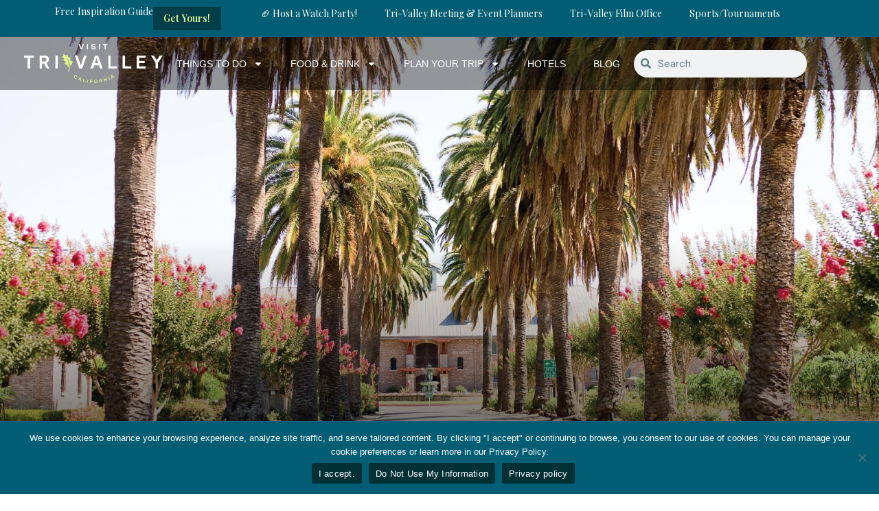

--- FILE ---
content_type: text/html; charset=UTF-8
request_url: https://visittrivalley.com/submit-rfp/
body_size: 41018
content:
<!DOCTYPE html>
<html lang="en-US">
<head>
	<meta charset="UTF-8">
<script type="text/javascript">
/* <![CDATA[ */
var gform;gform||(document.addEventListener("gform_main_scripts_loaded",function(){gform.scriptsLoaded=!0}),document.addEventListener("gform/theme/scripts_loaded",function(){gform.themeScriptsLoaded=!0}),window.addEventListener("DOMContentLoaded",function(){gform.domLoaded=!0}),gform={domLoaded:!1,scriptsLoaded:!1,themeScriptsLoaded:!1,isFormEditor:()=>"function"==typeof InitializeEditor,callIfLoaded:function(o){return!(!gform.domLoaded||!gform.scriptsLoaded||!gform.themeScriptsLoaded&&!gform.isFormEditor()||(gform.isFormEditor()&&console.warn("The use of gform.initializeOnLoaded() is deprecated in the form editor context and will be removed in Gravity Forms 3.1."),o(),0))},initializeOnLoaded:function(o){gform.callIfLoaded(o)||(document.addEventListener("gform_main_scripts_loaded",()=>{gform.scriptsLoaded=!0,gform.callIfLoaded(o)}),document.addEventListener("gform/theme/scripts_loaded",()=>{gform.themeScriptsLoaded=!0,gform.callIfLoaded(o)}),window.addEventListener("DOMContentLoaded",()=>{gform.domLoaded=!0,gform.callIfLoaded(o)}))},hooks:{action:{},filter:{}},addAction:function(o,r,e,t){gform.addHook("action",o,r,e,t)},addFilter:function(o,r,e,t){gform.addHook("filter",o,r,e,t)},doAction:function(o){gform.doHook("action",o,arguments)},applyFilters:function(o){return gform.doHook("filter",o,arguments)},removeAction:function(o,r){gform.removeHook("action",o,r)},removeFilter:function(o,r,e){gform.removeHook("filter",o,r,e)},addHook:function(o,r,e,t,n){null==gform.hooks[o][r]&&(gform.hooks[o][r]=[]);var d=gform.hooks[o][r];null==n&&(n=r+"_"+d.length),gform.hooks[o][r].push({tag:n,callable:e,priority:t=null==t?10:t})},doHook:function(r,o,e){var t;if(e=Array.prototype.slice.call(e,1),null!=gform.hooks[r][o]&&((o=gform.hooks[r][o]).sort(function(o,r){return o.priority-r.priority}),o.forEach(function(o){"function"!=typeof(t=o.callable)&&(t=window[t]),"action"==r?t.apply(null,e):e[0]=t.apply(null,e)})),"filter"==r)return e[0]},removeHook:function(o,r,t,n){var e;null!=gform.hooks[o][r]&&(e=(e=gform.hooks[o][r]).filter(function(o,r,e){return!!(null!=n&&n!=o.tag||null!=t&&t!=o.priority)}),gform.hooks[o][r]=e)}});
/* ]]> */
</script>

	<meta name="viewport" content="width=device-width, initial-scale=1.0, viewport-fit=cover" />			<title>
			Submit an RFP - Visit Tri-Valley		</title>
<link data-rocket-prefetch href="https://ct.pinterest.com" rel="dns-prefetch">
<link data-rocket-prefetch href="https://assets.rootrez.com" rel="dns-prefetch">
<link data-rocket-prefetch href="https://www.gstatic.com" rel="dns-prefetch">
<link data-rocket-prefetch href="https://s.pinimg.com" rel="dns-prefetch">
<link data-rocket-prefetch href="https://www.googletagmanager.com" rel="dns-prefetch">
<link data-rocket-prefetch href="https://fonts.googleapis.com" rel="dns-prefetch">
<link data-rocket-prefetch href="https://ajax.googleapis.com" rel="dns-prefetch">
<link data-rocket-prefetch href="https://cdn.userway.org" rel="dns-prefetch">
<link data-rocket-prefetch href="https://www.google.com" rel="dns-prefetch"><link rel="preload" data-rocket-preload as="image" href="https://visittrivalley.com/wp-content/uploads/2025/09/Tri-Valley-Logos-Outlines_Secondary-Horizontal-Oak-Leaf-Light-scaled.png" imagesrcset="https://visittrivalley.com/wp-content/uploads/2025/09/Tri-Valley-Logos-Outlines_Secondary-Horizontal-Oak-Leaf-Light-scaled.png 2048w, https://visittrivalley.com/wp-content/uploads/2025/09/Tri-Valley-Logos-Outlines_Secondary-Horizontal-Oak-Leaf-Light-300x85.png 300w, https://visittrivalley.com/wp-content/uploads/2025/09/Tri-Valley-Logos-Outlines_Secondary-Horizontal-Oak-Leaf-Light-1024x290.png 1024w, https://visittrivalley.com/wp-content/uploads/2025/09/Tri-Valley-Logos-Outlines_Secondary-Horizontal-Oak-Leaf-Light-768x218.png 768w, https://visittrivalley.com/wp-content/uploads/2025/09/Tri-Valley-Logos-Outlines_Secondary-Horizontal-Oak-Leaf-Light-1536x435.png 1536w" imagesizes="(max-width: 2048px) 100vw, 2048px" fetchpriority="high">
		<meta name='robots' content='index, follow, max-image-preview:large, max-snippet:-1, max-video-preview:-1' />

	<!-- This site is optimized with the Yoast SEO Premium plugin v26.6 (Yoast SEO v26.7) - https://yoast.com/wordpress/plugins/seo/ -->
	<link rel="canonical" href="https://visittrivalley.com/submit-rfp/" />
	<meta property="og:locale" content="en_US" />
	<meta property="og:type" content="article" />
	<meta property="og:title" content="Submit an RFP" />
	<meta property="og:description" content="Plan a meeting Take a moment to explore all the Tri-Valley has to offer and let The Visit Tri-Valley team know how we may best assist you in planning your [&hellip;]" />
	<meta property="og:url" content="https://visittrivalley.com/submit-rfp/" />
	<meta property="og:site_name" content="Visit Tri-Valley" />
	<meta property="article:publisher" content="https://www.facebook.com/visittrivalley/" />
	<meta property="article:modified_time" content="2024-05-09T17:32:01+00:00" />
	<meta property="og:image" content="https://visittrivalley.com/wp-content/uploads/2023/06/VisitTriValley_ToddDibs_1x1-150x150.jpg" />
	<meta name="twitter:card" content="summary_large_image" />
	<meta name="twitter:site" content="@visittrivalley" />
	<meta name="twitter:label1" content="Est. reading time" />
	<meta name="twitter:data1" content="3 minutes" />
	<script type="application/ld+json" class="yoast-schema-graph">{"@context":"https://schema.org","@graph":[{"@type":"WebPage","@id":"https://visittrivalley.com/submit-rfp/","url":"https://visittrivalley.com/submit-rfp/","name":"Submit an RFP - Visit Tri-Valley","isPartOf":{"@id":"https://vtv.flip2staging.com/#website"},"primaryImageOfPage":{"@id":"https://visittrivalley.com/submit-rfp/#primaryimage"},"image":{"@id":"https://visittrivalley.com/submit-rfp/#primaryimage"},"thumbnailUrl":"https://visittrivalley.com/wp-content/uploads/2023/06/VisitTriValley_ToddDibs_1x1-150x150.jpg","datePublished":"2020-10-13T00:35:35+00:00","dateModified":"2024-05-09T17:32:01+00:00","breadcrumb":{"@id":"https://visittrivalley.com/submit-rfp/#breadcrumb"},"inLanguage":"en-US","potentialAction":[{"@type":"ReadAction","target":["https://visittrivalley.com/submit-rfp/"]}]},{"@type":"ImageObject","inLanguage":"en-US","@id":"https://visittrivalley.com/submit-rfp/#primaryimage","url":"https://visittrivalley.com/wp-content/uploads/2023/06/VisitTriValley_ToddDibs_1x1-scaled.jpg","contentUrl":"https://visittrivalley.com/wp-content/uploads/2023/06/VisitTriValley_ToddDibs_1x1-scaled.jpg","width":2048,"height":2048},{"@type":"BreadcrumbList","@id":"https://visittrivalley.com/submit-rfp/#breadcrumb","itemListElement":[{"@type":"ListItem","position":1,"name":"Home","item":"https://visittrivalley.com/"},{"@type":"ListItem","position":2,"name":"Submit an RFP"}]},{"@type":"WebSite","@id":"https://vtv.flip2staging.com/#website","url":"https://vtv.flip2staging.com/","name":"Visit Tri-Valley | Eat, Stay & Play in Tri-Valley, CA","description":"Eat, Stay &amp; Play in Tri-Valley, CA","publisher":{"@id":"https://vtv.flip2staging.com/#organization"},"potentialAction":[{"@type":"SearchAction","target":{"@type":"EntryPoint","urlTemplate":"https://vtv.flip2staging.com/?s={search_term_string}"},"query-input":{"@type":"PropertyValueSpecification","valueRequired":true,"valueName":"search_term_string"}}],"inLanguage":"en-US"},{"@type":"Organization","@id":"https://vtv.flip2staging.com/#organization","name":"Visit Tri-Valley | Eat, Stay & Play in Tri-Valley, CA","url":"https://vtv.flip2staging.com/","logo":{"@type":"ImageObject","inLanguage":"en-US","@id":"https://vtv.flip2staging.com/#/schema/logo/image/","url":"https://visittrivalley.com/wp-content/uploads/2020/10/VTV_Logo-CA-smooth-text-4-8-15_horizontal.png","contentUrl":"https://visittrivalley.com/wp-content/uploads/2020/10/VTV_Logo-CA-smooth-text-4-8-15_horizontal.png","width":2097,"height":571,"caption":"Visit Tri-Valley | Eat, Stay & Play in Tri-Valley, CA"},"image":{"@id":"https://vtv.flip2staging.com/#/schema/logo/image/"},"sameAs":["https://www.facebook.com/visittrivalley/","https://x.com/visittrivalley","https://www.instagram.com/visittrivalley/"]}]}</script>
	<!-- / Yoast SEO Premium plugin. -->


<link rel='dns-prefetch' href='//ajax.googleapis.com' />
<link rel='dns-prefetch' href='//www.google.com' />
<link rel='dns-prefetch' href='//fonts.googleapis.com' />
<link rel="alternate" title="oEmbed (JSON)" type="application/json+oembed" href="https://visittrivalley.com/wp-json/oembed/1.0/embed?url=https%3A%2F%2Fvisittrivalley.com%2Fsubmit-rfp%2F" />
<link rel="alternate" title="oEmbed (XML)" type="text/xml+oembed" href="https://visittrivalley.com/wp-json/oembed/1.0/embed?url=https%3A%2F%2Fvisittrivalley.com%2Fsubmit-rfp%2F&#038;format=xml" />
<style id='wp-img-auto-sizes-contain-inline-css' type='text/css'>
img:is([sizes=auto i],[sizes^="auto," i]){contain-intrinsic-size:3000px 1500px}
/*# sourceURL=wp-img-auto-sizes-contain-inline-css */
</style>
<style id='wp-emoji-styles-inline-css' type='text/css'>

	img.wp-smiley, img.emoji {
		display: inline !important;
		border: none !important;
		box-shadow: none !important;
		height: 1em !important;
		width: 1em !important;
		margin: 0 0.07em !important;
		vertical-align: -0.1em !important;
		background: none !important;
		padding: 0 !important;
	}
/*# sourceURL=wp-emoji-styles-inline-css */
</style>
<style id='classic-theme-styles-inline-css' type='text/css'>
/*! This file is auto-generated */
.wp-block-button__link{color:#fff;background-color:#32373c;border-radius:9999px;box-shadow:none;text-decoration:none;padding:calc(.667em + 2px) calc(1.333em + 2px);font-size:1.125em}.wp-block-file__button{background:#32373c;color:#fff;text-decoration:none}
/*# sourceURL=/wp-includes/css/classic-themes.min.css */
</style>
<style id='global-styles-inline-css' type='text/css'>
:root{--wp--preset--aspect-ratio--square: 1;--wp--preset--aspect-ratio--4-3: 4/3;--wp--preset--aspect-ratio--3-4: 3/4;--wp--preset--aspect-ratio--3-2: 3/2;--wp--preset--aspect-ratio--2-3: 2/3;--wp--preset--aspect-ratio--16-9: 16/9;--wp--preset--aspect-ratio--9-16: 9/16;--wp--preset--color--black: #000000;--wp--preset--color--cyan-bluish-gray: #abb8c3;--wp--preset--color--white: #ffffff;--wp--preset--color--pale-pink: #f78da7;--wp--preset--color--vivid-red: #cf2e2e;--wp--preset--color--luminous-vivid-orange: #ff6900;--wp--preset--color--luminous-vivid-amber: #fcb900;--wp--preset--color--light-green-cyan: #7bdcb5;--wp--preset--color--vivid-green-cyan: #00d084;--wp--preset--color--pale-cyan-blue: #8ed1fc;--wp--preset--color--vivid-cyan-blue: #0693e3;--wp--preset--color--vivid-purple: #9b51e0;--wp--preset--gradient--vivid-cyan-blue-to-vivid-purple: linear-gradient(135deg,rgb(6,147,227) 0%,rgb(155,81,224) 100%);--wp--preset--gradient--light-green-cyan-to-vivid-green-cyan: linear-gradient(135deg,rgb(122,220,180) 0%,rgb(0,208,130) 100%);--wp--preset--gradient--luminous-vivid-amber-to-luminous-vivid-orange: linear-gradient(135deg,rgb(252,185,0) 0%,rgb(255,105,0) 100%);--wp--preset--gradient--luminous-vivid-orange-to-vivid-red: linear-gradient(135deg,rgb(255,105,0) 0%,rgb(207,46,46) 100%);--wp--preset--gradient--very-light-gray-to-cyan-bluish-gray: linear-gradient(135deg,rgb(238,238,238) 0%,rgb(169,184,195) 100%);--wp--preset--gradient--cool-to-warm-spectrum: linear-gradient(135deg,rgb(74,234,220) 0%,rgb(151,120,209) 20%,rgb(207,42,186) 40%,rgb(238,44,130) 60%,rgb(251,105,98) 80%,rgb(254,248,76) 100%);--wp--preset--gradient--blush-light-purple: linear-gradient(135deg,rgb(255,206,236) 0%,rgb(152,150,240) 100%);--wp--preset--gradient--blush-bordeaux: linear-gradient(135deg,rgb(254,205,165) 0%,rgb(254,45,45) 50%,rgb(107,0,62) 100%);--wp--preset--gradient--luminous-dusk: linear-gradient(135deg,rgb(255,203,112) 0%,rgb(199,81,192) 50%,rgb(65,88,208) 100%);--wp--preset--gradient--pale-ocean: linear-gradient(135deg,rgb(255,245,203) 0%,rgb(182,227,212) 50%,rgb(51,167,181) 100%);--wp--preset--gradient--electric-grass: linear-gradient(135deg,rgb(202,248,128) 0%,rgb(113,206,126) 100%);--wp--preset--gradient--midnight: linear-gradient(135deg,rgb(2,3,129) 0%,rgb(40,116,252) 100%);--wp--preset--font-size--small: 13px;--wp--preset--font-size--medium: 20px;--wp--preset--font-size--large: 36px;--wp--preset--font-size--x-large: 42px;--wp--preset--spacing--20: 0.44rem;--wp--preset--spacing--30: 0.67rem;--wp--preset--spacing--40: 1rem;--wp--preset--spacing--50: 1.5rem;--wp--preset--spacing--60: 2.25rem;--wp--preset--spacing--70: 3.38rem;--wp--preset--spacing--80: 5.06rem;--wp--preset--shadow--natural: 6px 6px 9px rgba(0, 0, 0, 0.2);--wp--preset--shadow--deep: 12px 12px 50px rgba(0, 0, 0, 0.4);--wp--preset--shadow--sharp: 6px 6px 0px rgba(0, 0, 0, 0.2);--wp--preset--shadow--outlined: 6px 6px 0px -3px rgb(255, 255, 255), 6px 6px rgb(0, 0, 0);--wp--preset--shadow--crisp: 6px 6px 0px rgb(0, 0, 0);}:where(.is-layout-flex){gap: 0.5em;}:where(.is-layout-grid){gap: 0.5em;}body .is-layout-flex{display: flex;}.is-layout-flex{flex-wrap: wrap;align-items: center;}.is-layout-flex > :is(*, div){margin: 0;}body .is-layout-grid{display: grid;}.is-layout-grid > :is(*, div){margin: 0;}:where(.wp-block-columns.is-layout-flex){gap: 2em;}:where(.wp-block-columns.is-layout-grid){gap: 2em;}:where(.wp-block-post-template.is-layout-flex){gap: 1.25em;}:where(.wp-block-post-template.is-layout-grid){gap: 1.25em;}.has-black-color{color: var(--wp--preset--color--black) !important;}.has-cyan-bluish-gray-color{color: var(--wp--preset--color--cyan-bluish-gray) !important;}.has-white-color{color: var(--wp--preset--color--white) !important;}.has-pale-pink-color{color: var(--wp--preset--color--pale-pink) !important;}.has-vivid-red-color{color: var(--wp--preset--color--vivid-red) !important;}.has-luminous-vivid-orange-color{color: var(--wp--preset--color--luminous-vivid-orange) !important;}.has-luminous-vivid-amber-color{color: var(--wp--preset--color--luminous-vivid-amber) !important;}.has-light-green-cyan-color{color: var(--wp--preset--color--light-green-cyan) !important;}.has-vivid-green-cyan-color{color: var(--wp--preset--color--vivid-green-cyan) !important;}.has-pale-cyan-blue-color{color: var(--wp--preset--color--pale-cyan-blue) !important;}.has-vivid-cyan-blue-color{color: var(--wp--preset--color--vivid-cyan-blue) !important;}.has-vivid-purple-color{color: var(--wp--preset--color--vivid-purple) !important;}.has-black-background-color{background-color: var(--wp--preset--color--black) !important;}.has-cyan-bluish-gray-background-color{background-color: var(--wp--preset--color--cyan-bluish-gray) !important;}.has-white-background-color{background-color: var(--wp--preset--color--white) !important;}.has-pale-pink-background-color{background-color: var(--wp--preset--color--pale-pink) !important;}.has-vivid-red-background-color{background-color: var(--wp--preset--color--vivid-red) !important;}.has-luminous-vivid-orange-background-color{background-color: var(--wp--preset--color--luminous-vivid-orange) !important;}.has-luminous-vivid-amber-background-color{background-color: var(--wp--preset--color--luminous-vivid-amber) !important;}.has-light-green-cyan-background-color{background-color: var(--wp--preset--color--light-green-cyan) !important;}.has-vivid-green-cyan-background-color{background-color: var(--wp--preset--color--vivid-green-cyan) !important;}.has-pale-cyan-blue-background-color{background-color: var(--wp--preset--color--pale-cyan-blue) !important;}.has-vivid-cyan-blue-background-color{background-color: var(--wp--preset--color--vivid-cyan-blue) !important;}.has-vivid-purple-background-color{background-color: var(--wp--preset--color--vivid-purple) !important;}.has-black-border-color{border-color: var(--wp--preset--color--black) !important;}.has-cyan-bluish-gray-border-color{border-color: var(--wp--preset--color--cyan-bluish-gray) !important;}.has-white-border-color{border-color: var(--wp--preset--color--white) !important;}.has-pale-pink-border-color{border-color: var(--wp--preset--color--pale-pink) !important;}.has-vivid-red-border-color{border-color: var(--wp--preset--color--vivid-red) !important;}.has-luminous-vivid-orange-border-color{border-color: var(--wp--preset--color--luminous-vivid-orange) !important;}.has-luminous-vivid-amber-border-color{border-color: var(--wp--preset--color--luminous-vivid-amber) !important;}.has-light-green-cyan-border-color{border-color: var(--wp--preset--color--light-green-cyan) !important;}.has-vivid-green-cyan-border-color{border-color: var(--wp--preset--color--vivid-green-cyan) !important;}.has-pale-cyan-blue-border-color{border-color: var(--wp--preset--color--pale-cyan-blue) !important;}.has-vivid-cyan-blue-border-color{border-color: var(--wp--preset--color--vivid-cyan-blue) !important;}.has-vivid-purple-border-color{border-color: var(--wp--preset--color--vivid-purple) !important;}.has-vivid-cyan-blue-to-vivid-purple-gradient-background{background: var(--wp--preset--gradient--vivid-cyan-blue-to-vivid-purple) !important;}.has-light-green-cyan-to-vivid-green-cyan-gradient-background{background: var(--wp--preset--gradient--light-green-cyan-to-vivid-green-cyan) !important;}.has-luminous-vivid-amber-to-luminous-vivid-orange-gradient-background{background: var(--wp--preset--gradient--luminous-vivid-amber-to-luminous-vivid-orange) !important;}.has-luminous-vivid-orange-to-vivid-red-gradient-background{background: var(--wp--preset--gradient--luminous-vivid-orange-to-vivid-red) !important;}.has-very-light-gray-to-cyan-bluish-gray-gradient-background{background: var(--wp--preset--gradient--very-light-gray-to-cyan-bluish-gray) !important;}.has-cool-to-warm-spectrum-gradient-background{background: var(--wp--preset--gradient--cool-to-warm-spectrum) !important;}.has-blush-light-purple-gradient-background{background: var(--wp--preset--gradient--blush-light-purple) !important;}.has-blush-bordeaux-gradient-background{background: var(--wp--preset--gradient--blush-bordeaux) !important;}.has-luminous-dusk-gradient-background{background: var(--wp--preset--gradient--luminous-dusk) !important;}.has-pale-ocean-gradient-background{background: var(--wp--preset--gradient--pale-ocean) !important;}.has-electric-grass-gradient-background{background: var(--wp--preset--gradient--electric-grass) !important;}.has-midnight-gradient-background{background: var(--wp--preset--gradient--midnight) !important;}.has-small-font-size{font-size: var(--wp--preset--font-size--small) !important;}.has-medium-font-size{font-size: var(--wp--preset--font-size--medium) !important;}.has-large-font-size{font-size: var(--wp--preset--font-size--large) !important;}.has-x-large-font-size{font-size: var(--wp--preset--font-size--x-large) !important;}
:where(.wp-block-post-template.is-layout-flex){gap: 1.25em;}:where(.wp-block-post-template.is-layout-grid){gap: 1.25em;}
:where(.wp-block-term-template.is-layout-flex){gap: 1.25em;}:where(.wp-block-term-template.is-layout-grid){gap: 1.25em;}
:where(.wp-block-columns.is-layout-flex){gap: 2em;}:where(.wp-block-columns.is-layout-grid){gap: 2em;}
:root :where(.wp-block-pullquote){font-size: 1.5em;line-height: 1.6;}
/*# sourceURL=global-styles-inline-css */
</style>
<link rel='stylesheet' id='cookie-notice-front-css' href='https://visittrivalley.com/wp-content/plugins/cookie-notice/css/front.min.css?ver=2.5.11' type='text/css' media='all' />
<link rel='stylesheet' id='weather-atlas-public-css' href='https://visittrivalley.com/wp-content/plugins/weather-atlas/public/css/weather-atlas-public.min.css?ver=3.0.4' type='text/css' media='all' />
<link rel='stylesheet' id='weather-icons-css' href='https://visittrivalley.com/wp-content/plugins/weather-atlas/public/font/weather-icons/weather-icons.min.css?ver=3.0.4' type='text/css' media='all' />
<link rel='stylesheet' id='wpb-google-fonts-css' href='//fonts.googleapis.com/css?family=Open+Sans&#038;ver=6.9' type='text/css' media='all' />
<link rel='stylesheet' id='tribe-events-v2-single-skeleton-css' href='https://visittrivalley.com/wp-content/plugins/the-events-calendar/build/css/tribe-events-single-skeleton.css?ver=6.15.14' type='text/css' media='all' />
<link rel='stylesheet' id='tribe-events-v2-single-skeleton-full-css' href='https://visittrivalley.com/wp-content/plugins/the-events-calendar/build/css/tribe-events-single-full.css?ver=6.15.14' type='text/css' media='all' />
<link rel='stylesheet' id='tec-events-elementor-widgets-base-styles-css' href='https://visittrivalley.com/wp-content/plugins/the-events-calendar/build/css/integrations/plugins/elementor/widgets/widget-base.css?ver=6.15.14' type='text/css' media='all' />
<link rel='stylesheet' id='application-css' href='https://visittrivalley.com/wp-content/themes/trivalley/assets/css/src/application.css?ver=1.0' type='text/css' media='all' />
<link rel='stylesheet' id='vendor-css' href='https://visittrivalley.com/wp-content/themes/trivalley/assets/css/src/vendor.css?ver=1.0' type='text/css' media='all' />
<link rel='stylesheet' id='elementor-frontend-css' href='https://visittrivalley.com/wp-content/uploads/elementor/css/custom-frontend.min.css?ver=1768846206' type='text/css' media='all' />
<link rel='stylesheet' id='widget-heading-css' href='https://visittrivalley.com/wp-content/plugins/elementor/assets/css/widget-heading.min.css?ver=3.34.1' type='text/css' media='all' />
<link rel='stylesheet' id='e-animation-flash-css' href='https://visittrivalley.com/wp-content/plugins/elementor/assets/lib/animations/styles/flash.min.css?ver=3.34.1' type='text/css' media='all' />
<link rel='stylesheet' id='widget-nav-menu-css' href='https://visittrivalley.com/wp-content/uploads/elementor/css/custom-pro-widget-nav-menu.min.css?ver=1768846206' type='text/css' media='all' />
<link rel='stylesheet' id='widget-image-css' href='https://visittrivalley.com/wp-content/plugins/elementor/assets/css/widget-image.min.css?ver=3.34.1' type='text/css' media='all' />
<link rel='stylesheet' id='widget-search-form-css' href='https://visittrivalley.com/wp-content/plugins/elementor-pro/assets/css/widget-search-form.min.css?ver=3.34.0' type='text/css' media='all' />
<link rel='stylesheet' id='e-sticky-css' href='https://visittrivalley.com/wp-content/plugins/elementor-pro/assets/css/modules/sticky.min.css?ver=3.34.0' type='text/css' media='all' />
<link rel='stylesheet' id='e-animation-grow-css' href='https://visittrivalley.com/wp-content/plugins/elementor/assets/lib/animations/styles/e-animation-grow.min.css?ver=3.34.1' type='text/css' media='all' />
<link rel='stylesheet' id='widget-social-icons-css' href='https://visittrivalley.com/wp-content/plugins/elementor/assets/css/widget-social-icons.min.css?ver=3.34.1' type='text/css' media='all' />
<link rel='stylesheet' id='e-apple-webkit-css' href='https://visittrivalley.com/wp-content/uploads/elementor/css/custom-apple-webkit.min.css?ver=1768846206' type='text/css' media='all' />
<link rel='stylesheet' id='elementor-post-80070-css' href='https://visittrivalley.com/wp-content/uploads/elementor/css/post-80070.css?ver=1768846207' type='text/css' media='all' />
<link rel='stylesheet' id='uael-frontend-css' href='https://visittrivalley.com/wp-content/plugins/ultimate-elementor/assets/min-css/uael-frontend.min.css?ver=1.42.3' type='text/css' media='all' />
<link rel='stylesheet' id='uael-teammember-social-icons-css' href='https://visittrivalley.com/wp-content/plugins/elementor/assets/css/widget-social-icons.min.css?ver=3.24.0' type='text/css' media='all' />
<link rel='stylesheet' id='uael-social-share-icons-brands-css' href='https://visittrivalley.com/wp-content/plugins/elementor/assets/lib/font-awesome/css/brands.css?ver=5.15.3' type='text/css' media='all' />
<link rel='stylesheet' id='uael-social-share-icons-fontawesome-css' href='https://visittrivalley.com/wp-content/plugins/elementor/assets/lib/font-awesome/css/fontawesome.css?ver=5.15.3' type='text/css' media='all' />
<link rel='stylesheet' id='uael-nav-menu-icons-css' href='https://visittrivalley.com/wp-content/plugins/elementor/assets/lib/font-awesome/css/solid.css?ver=5.15.3' type='text/css' media='all' />
<link rel='stylesheet' id='font-awesome-5-all-css' href='https://visittrivalley.com/wp-content/plugins/elementor/assets/lib/font-awesome/css/all.min.css?ver=4.11.64' type='text/css' media='all' />
<link rel='stylesheet' id='font-awesome-4-shim-css' href='https://visittrivalley.com/wp-content/plugins/elementor/assets/lib/font-awesome/css/v4-shims.min.css?ver=3.34.1' type='text/css' media='all' />
<link rel='stylesheet' id='widget-spacer-css' href='https://visittrivalley.com/wp-content/plugins/elementor/assets/css/widget-spacer.min.css?ver=3.34.1' type='text/css' media='all' />
<link rel='stylesheet' id='swiper-css' href='https://visittrivalley.com/wp-content/plugins/elementor/assets/lib/swiper/v8/css/swiper.min.css?ver=8.4.5' type='text/css' media='all' />
<link rel='stylesheet' id='e-swiper-css' href='https://visittrivalley.com/wp-content/plugins/elementor/assets/css/conditionals/e-swiper.min.css?ver=3.34.1' type='text/css' media='all' />
<link rel='stylesheet' id='elementor-post-74315-css' href='https://visittrivalley.com/wp-content/uploads/elementor/css/post-74315.css?ver=1768866163' type='text/css' media='all' />
<link rel='stylesheet' id='elementor-post-101682-css' href='https://visittrivalley.com/wp-content/uploads/elementor/css/post-101682.css?ver=1768846208' type='text/css' media='all' />
<link rel='stylesheet' id='elementor-post-101673-css' href='https://visittrivalley.com/wp-content/uploads/elementor/css/post-101673.css?ver=1768846208' type='text/css' media='all' />
<link rel='stylesheet' id='searchwp-forms-css' href='https://visittrivalley.com/wp-content/plugins/searchwp/assets/css/frontend/search-forms.min.css?ver=4.5.6' type='text/css' media='all' />
<link rel='stylesheet' id='eael-general-css' href='https://visittrivalley.com/wp-content/plugins/essential-addons-for-elementor-lite/assets/front-end/css/view/general.min.css?ver=6.5.7' type='text/css' media='all' />
<link rel='stylesheet' id='elementor-gf-playfairdisplay-css' href='https://fonts.googleapis.com/css?family=Playfair+Display:100,100italic,200,200italic,300,300italic,400,400italic,500,500italic,600,600italic,700,700italic,800,800italic,900,900italic&#038;display=auto' type='text/css' media='all' />
<link rel='stylesheet' id='elementor-gf-dmsans-css' href='https://fonts.googleapis.com/css?family=DM+Sans:100,100italic,200,200italic,300,300italic,400,400italic,500,500italic,600,600italic,700,700italic,800,800italic,900,900italic&#038;display=auto' type='text/css' media='all' />
<link rel='stylesheet' id='elementor-gf-local-roboto-css' href='https://visittrivalley.com/wp-content/uploads/elementor/google-fonts/css/roboto.css?ver=1742234791' type='text/css' media='all' />
<!--n2css--><!--n2js--><script type="text/javascript" src="https://ajax.googleapis.com/ajax/libs/jquery/3.1.1/jquery.min.js" id="jquery-js"></script>
<script type="text/javascript" id="cookie-notice-front-js-before">
/* <![CDATA[ */
var cnArgs = {"ajaxUrl":"https:\/\/visittrivalley.com\/wp-admin\/admin-ajax.php","nonce":"7763d9fced","hideEffect":"fade","position":"bottom","onScroll":false,"onScrollOffset":100,"onClick":false,"cookieName":"cookie_notice_accepted","cookieTime":2592000,"cookieTimeRejected":2592000,"globalCookie":false,"redirection":false,"cache":true,"revokeCookies":true,"revokeCookiesOpt":"manual"};

//# sourceURL=cookie-notice-front-js-before
/* ]]> */
</script>
<script type="text/javascript" src="https://visittrivalley.com/wp-content/plugins/cookie-notice/js/front.min.js?ver=2.5.11" id="cookie-notice-front-js"></script>
<script src='https://visittrivalley.com/wp-content/plugins/the-events-calendar/common/build/js/underscore-before.js'></script>
<script type="text/javascript" src="https://visittrivalley.com/wp-includes/js/underscore.min.js?ver=1.13.7" id="underscore-js"></script>
<script src='https://visittrivalley.com/wp-content/plugins/the-events-calendar/common/build/js/underscore-after.js'></script>
<script type="text/javascript" src="https://visittrivalley.com/wp-includes/js/backbone.min.js?ver=1.6.0" id="backbone-js"></script>
<script type="text/javascript" id="wp-api-request-js-extra">
/* <![CDATA[ */
var wpApiSettings = {"root":"https://visittrivalley.com/wp-json/","nonce":"7a13e796de","versionString":"wp/v2/"};
//# sourceURL=wp-api-request-js-extra
/* ]]> */
</script>
<script type="text/javascript" src="https://visittrivalley.com/wp-includes/js/api-request.min.js?ver=6.9" id="wp-api-request-js"></script>
<script type="text/javascript" id="wp-api-js-extra">
/* <![CDATA[ */
var wpApiSettings = {"root":"https://visittrivalley.com/wp-json/","nonce":"7a13e796de","versionString":"wp/v2/"};
//# sourceURL=wp-api-js-extra
/* ]]> */
</script>
<script type="text/javascript" src="https://visittrivalley.com/wp-includes/js/wp-api.min.js?ver=6.9" id="wp-api-js"></script>
<script type="text/javascript" src="https://visittrivalley.com/wp-content/themes/trivalley/assets/js/src/vendor.js?ver=1.0" id="vendor-js"></script>
<script type="text/javascript" src="https://visittrivalley.com/wp-content/themes/trivalley/assets/js/vendor/dist/select2.full.min.js?ver=1.0" id="select2-js"></script>
<script type="text/javascript" src="https://visittrivalley.com/wp-content/themes/trivalley/assets/js/vendor/dist/slick.min.js?ver=1.0" id="slick-js"></script>
<script type="text/javascript" src="https://visittrivalley.com/wp-content/themes/trivalley/assets/js/src/app.js?ver=1.0" id="main-js"></script>
<script type="text/javascript" src="https://visittrivalley.com/wp-content/plugins/elementor/assets/lib/font-awesome/js/v4-shims.min.js?ver=3.34.1" id="font-awesome-4-shim-js"></script>
<link rel="https://api.w.org/" href="https://visittrivalley.com/wp-json/" /><link rel="alternate" title="JSON" type="application/json" href="https://visittrivalley.com/wp-json/wp/v2/pages/74315" /><link rel="EditURI" type="application/rsd+xml" title="RSD" href="https://visittrivalley.com/xmlrpc.php?rsd" />
<link rel='shortlink' href='https://visittrivalley.com/?p=74315' />
<script type="text/javascript">
(function(url){
	if(/(?:Chrome\/26\.0\.1410\.63 Safari\/537\.31|WordfenceTestMonBot)/.test(navigator.userAgent)){ return; }
	var addEvent = function(evt, handler) {
		if (window.addEventListener) {
			document.addEventListener(evt, handler, false);
		} else if (window.attachEvent) {
			document.attachEvent('on' + evt, handler);
		}
	};
	var removeEvent = function(evt, handler) {
		if (window.removeEventListener) {
			document.removeEventListener(evt, handler, false);
		} else if (window.detachEvent) {
			document.detachEvent('on' + evt, handler);
		}
	};
	var evts = 'contextmenu dblclick drag dragend dragenter dragleave dragover dragstart drop keydown keypress keyup mousedown mousemove mouseout mouseover mouseup mousewheel scroll'.split(' ');
	var logHuman = function() {
		if (window.wfLogHumanRan) { return; }
		window.wfLogHumanRan = true;
		var wfscr = document.createElement('script');
		wfscr.type = 'text/javascript';
		wfscr.async = true;
		wfscr.src = url + '&r=' + Math.random();
		(document.getElementsByTagName('head')[0]||document.getElementsByTagName('body')[0]).appendChild(wfscr);
		for (var i = 0; i < evts.length; i++) {
			removeEvent(evts[i], logHuman);
		}
	};
	for (var i = 0; i < evts.length; i++) {
		addEvent(evts[i], logHuman);
	}
})('//visittrivalley.com/?wordfence_lh=1&hid=057AED98C29F8B7CE5E084B2F8734C95');
</script><meta name="tec-api-version" content="v1"><meta name="tec-api-origin" content="https://visittrivalley.com"><link rel="alternate" href="https://visittrivalley.com/wp-json/tribe/events/v1/" /><meta name="generator" content="Elementor 3.34.1; features: e_font_icon_svg, additional_custom_breakpoints; settings: css_print_method-external, google_font-enabled, font_display-auto">

<link rel="preconnect" href="https://connect.facebook.net">
<link rel="preconnect" href="https://www.google-analytics.com">
<link rel="preconnect" href="https://www.googletagmanager.com">
<link rel="preconnect" href="https://www.facebook.com">

<meta name="viewport" content="width=device-width, initial-scale=1.0" />
<script type="application/ld+json">
{
	"@context": "http://schema.org",
	"@type": "TouristInformationCenter",
	"name": "Visit Tri-Valley",
	"address": {
		"@type": "PostalAddress",
		"streetAddress": "5075 Hopyard Rd #240",
		"addressLocality": "Pleasanton",
		"addressRegion": "CA",
		"postalCode": "94566"
	},
	"email": "marketing@visittrivalley.com",
	"telePhone": " 925-846-8910",
	"url": "https://visittrivalley.com",
	"openingHours": "Mo,Tu,We,Th,Fr 08:00-17:00",
	"openingHoursSpecification": [ {
		"@type": "OpeningHoursSpecification",
		"dayOfWeek": [
			"Monday",
			"Tuesday",
			"Wednesday",
			"Thursday",
			"Friday"
		],
		"opens": "08:00",
		"closes": "17:00"
	} ],
	"geo": {
		"@type": "GeoCoordinates",
		"latitude": "37.695139",
		"longitude": "-121.902703"
	},
	"priceRange":"$"

}
</script>



<!-- Global site tag (gtag.js) - Google Ads: 830554715 --> <script async src="https://www.googletagmanager.com/gtag/js?id=AW-830554715"></script> <script> window.dataLayer = window.dataLayer || []; function gtag(){dataLayer.push(arguments);} gtag('js', new Date()); gtag('config', 'AW-830554715'); </script>

<!-- Global site tag (gtag.js) - Google Marketing Platform --><script async src="https://www.googletagmanager.com/gtag/js?id=DC-6254058"></script><script>  window.dataLayer = window.dataLayer || [];  function gtag(){dataLayer.push(arguments);}  gtag('js', new Date());  gtag('config', 'DC-6254058');</script><!-- End of global snippet: Please do not remove -->


<!-- Pinterest Tag -->
<script>
!function(e){if(!window.pintrk){window.pintrk = function () {
window.pintrk.queue.push(Array.prototype.slice.call(arguments))};var
  n=window.pintrk;n.queue=[],n.version="3.0";var
  t=document.createElement("script");t.async=!0,t.src=e;var
  r=document.getElementsByTagName("script")[0];
  r.parentNode.insertBefore(t,r)}}("https://s.pinimg.com/ct/core.js");
pintrk('load', '2614164413185', {em: '<user_email_address>'});
pintrk('page');
</script>
<noscript>
<img height="1" width="1" style="display:none;" alt=""
  src="https://ct.pinterest.com/v3/?event=init&tid=2614164413185&pd[em]=<hashed_email_address>&noscript=1" />
</noscript>
<!-- end Pinterest Tag -->

<!-- Meta taken from header.php -->

<meta charset="utf-8">
	<!-- Google Chrome Frame for IE -->
			<meta http-equiv="X-UA-Compatible" content="IE=edge,chrome=1">
			<!-- mobile meta (hooray!) -->
			<meta name="HandheldFriendly" content="True">
			<meta name="MobileOptimized" content="320">
			<meta name="viewport" content="width=device-width, initial-scale=1.0"/>
			<link rel="apple-touch-icon" href="<?php echo get_template_directory_uri(); ?>/library/images/apple-icon-touch.png">
			<link rel="icon" href="<?php echo get_template_directory_uri(); ?>/favicon.png">
	
		<!--[if IE]>
			<link rel="shortcut icon" href="<?php echo get_template_directory_uri(); ?>/favicon.ico">
		<![endif]-->
		<!-- or, set /favicon.ico for IE10 win -->
		<meta name="msapplication-TileColor" content="#f01d4f">
		<meta name="msapplication-TileImage" content="<?php echo get_template_directory_uri(); ?>/library/images/win8-tile-icon.png">
		<link rel="pingback" href="<?php bloginfo('pingback_url'); ?>">


<!-- END Meta taken from header.php -->
<script>
      (function(d){
         var s = d.createElement("script");
         /* uncomment the following line to override default position*/
         /* s.setAttribute("data-position", 3);*/
         /* uncomment the following line to override default size (values: small, large)*/
         /* s.setAttribute("data-size", "small");*/
         /* uncomment the following line to override default language (e.g., fr, de, es, he, nl, etc.)*/
         /* s.setAttribute("data-language", "language");*/
         /* uncomment the following line to override color set via widget (e.g., #053f67)*/
         /* s.setAttribute("data-color", "#053e67");*/
         /* uncomment the following line to override type set via widget (1=person, 2=chair, 3=eye, 4=text)*/
         /* s.setAttribute("data-type", "1");*/
         /* s.setAttribute("data-statement_text:", "Our Accessibility Statement");*/
         /* s.setAttribute("data-statement_url", "http://www.example.com/accessibility")";*/
         /* uncomment the following line to override support on mobile devices*/
         /* s.setAttribute("data-mobile", true);*/
         /* uncomment the following line to set custom trigger action for accessibility menu*/
         /* s.setAttribute("data-trigger", "triggerId")*/
         s.setAttribute("data-account", "1LrioAm4fV");
         s.setAttribute("src", "https://cdn.userway.org/widget.js");
         (d.body || d.head).appendChild(s);})(document)
     </script>
<noscript>
Please ensure Javascript is enabled for purposes of 
<a href="https://userway.org">website accessibility</a>
</noscript>
		<!-- Google Tag Manager -->
		<script>(function(w,d,s,l,i){w[l]=w[l]||[];w[l].push({'gtm.start':
		new Date().getTime(),event:'gtm.js'});var f=d.getElementsByTagName(s)[0],
		j=d.createElement(s),dl=l!='dataLayer'?'&l='+l:'';j.async=true;j.src=
		'https://www.googletagmanager.com/gtm.js?id='+i+dl;f.parentNode.insertBefore(j,f);
		})(window,document,'script','dataLayer','GTM-T73RZV');</script>
		<!-- End Google Tag Manager -->
			<style>
				.e-con.e-parent:nth-of-type(n+4):not(.e-lazyloaded):not(.e-no-lazyload),
				.e-con.e-parent:nth-of-type(n+4):not(.e-lazyloaded):not(.e-no-lazyload) * {
					background-image: none !important;
				}
				@media screen and (max-height: 1024px) {
					.e-con.e-parent:nth-of-type(n+3):not(.e-lazyloaded):not(.e-no-lazyload),
					.e-con.e-parent:nth-of-type(n+3):not(.e-lazyloaded):not(.e-no-lazyload) * {
						background-image: none !important;
					}
				}
				@media screen and (max-height: 640px) {
					.e-con.e-parent:nth-of-type(n+2):not(.e-lazyloaded):not(.e-no-lazyload),
					.e-con.e-parent:nth-of-type(n+2):not(.e-lazyloaded):not(.e-no-lazyload) * {
						background-image: none !important;
					}
				}
			</style>
			<link rel="icon" href="https://visittrivalley.com/wp-content/uploads/2021/09/Tri-Valley-Logos-Outlines_Oak-Leaf-Icon-Oval-Dark-232x300-1-100x100.webp" sizes="32x32" />
<link rel="icon" href="https://visittrivalley.com/wp-content/uploads/2021/09/Tri-Valley-Logos-Outlines_Oak-Leaf-Icon-Oval-Dark-232x300-1-200x200.webp" sizes="192x192" />
<link rel="apple-touch-icon" href="https://visittrivalley.com/wp-content/uploads/2021/09/Tri-Valley-Logos-Outlines_Oak-Leaf-Icon-Oval-Dark-232x300-1-200x200.webp" />
<meta name="msapplication-TileImage" content="https://visittrivalley.com/wp-content/uploads/2021/09/Tri-Valley-Logos-Outlines_Oak-Leaf-Icon-Oval-Dark-232x300-1.webp" />
<style id="rocket-lazyrender-inline-css">[data-wpr-lazyrender] {content-visibility: auto;}</style><meta name="generator" content="WP Rocket 3.20.2" data-wpr-features="wpr_preconnect_external_domains wpr_automatic_lazy_rendering wpr_oci wpr_image_dimensions wpr_preload_links wpr_desktop" /></head>
<body class="wp-singular page-template-default page page-id-74315 wp-custom-logo wp-theme-trivalley cookies-not-set tribe-no-js has-notificationx elementor-default elementor-kit-80070 elementor-page elementor-page-74315">
		<!-- Facebook Pixel Code -->

<script>
   if(window.location.hash) {
      var hash = window.location.hash.substring(1); //Puts hash in variable, and removes the # character
      if(hash == "flip")
	  {
		  setTimeout(function(){jQuery(".hero").hide();},500);
	  }
      // hash found
  } else {
      // No hash found
  }
  </script>

<!-- End Facebook Pixel Code -->
<!-- Google Tag Manager (noscript) -->
<noscript><iframe src="https://www.googletagmanager.com/ns.html?id=GTM-T73RZV"
height="0" width="0" style="display:none;visibility:hidden"></iframe></noscript>
<!-- End Google Tag Manager (noscript) -->
		<header  data-elementor-type="header" data-elementor-id="101682" class="elementor elementor-101682 elementor-location-header" data-elementor-post-type="elementor_library">
			<header data-particle_enable="false" data-particle-mobile-disabled="false" class="elementor-element elementor-element-3b48d813 elementor-hidden-tablet elementor-hidden-mobile e-flex e-con-boxed e-con e-parent" data-id="3b48d813" data-element_type="container" data-settings="{&quot;background_background&quot;:&quot;classic&quot;}">
					<div  class="e-con-inner">
		<div data-particle_enable="false" data-particle-mobile-disabled="false" class="elementor-element elementor-element-5b1f8460 e-con-full e-flex e-con e-child" data-id="5b1f8460" data-element_type="container">
		<div data-particle_enable="false" data-particle-mobile-disabled="false" class="elementor-element elementor-element-392e9843 e-con-full e-flex e-con e-child" data-id="392e9843" data-element_type="container">
				<div class="elementor-element elementor-element-540ece5d elementor-widget elementor-widget-heading" data-id="540ece5d" data-element_type="widget" data-widget_type="heading.default">
				<div class="elementor-widget-container">
					<h2 class="elementor-heading-title elementor-size-default">Free Inspiration Guide</h2>				</div>
				</div>
				<div class="elementor-element elementor-element-54a9fc19 animated-slow elementor-invisible elementor-widget elementor-widget-heading" data-id="54a9fc19" data-element_type="widget" data-settings="{&quot;_animation&quot;:&quot;flash&quot;}" data-widget_type="heading.default">
				<div class="elementor-widget-container">
					<h2 class="elementor-heading-title elementor-size-default"><a href="/guide-trip-advisor">Get Yours!</a></h2>				</div>
				</div>
				</div>
				<div class="elementor-element elementor-element-739fcb89 elementor-nav-menu__align-end elementor-nav-menu--dropdown-tablet elementor-nav-menu__text-align-aside elementor-widget elementor-widget-nav-menu" data-id="739fcb89" data-element_type="widget" data-settings="{&quot;layout&quot;:&quot;horizontal&quot;,&quot;submenu_icon&quot;:{&quot;value&quot;:&quot;&lt;svg aria-hidden=\&quot;true\&quot; class=\&quot;e-font-icon-svg e-fas-caret-down\&quot; viewBox=\&quot;0 0 320 512\&quot; xmlns=\&quot;http:\/\/www.w3.org\/2000\/svg\&quot;&gt;&lt;path d=\&quot;M31.3 192h257.3c17.8 0 26.7 21.5 14.1 34.1L174.1 354.8c-7.8 7.8-20.5 7.8-28.3 0L17.2 226.1C4.6 213.5 13.5 192 31.3 192z\&quot;&gt;&lt;\/path&gt;&lt;\/svg&gt;&quot;,&quot;library&quot;:&quot;fa-solid&quot;}}" data-widget_type="nav-menu.default">
				<div class="elementor-widget-container">
								<nav aria-label="Menu" class="elementor-nav-menu--main elementor-nav-menu__container elementor-nav-menu--layout-horizontal e--pointer-underline e--animation-fade">
				<ul id="menu-1-739fcb89" class="elementor-nav-menu"><li class="menu-item menu-item-type-post_type menu-item-object-page menu-item-104119"><a href="https://visittrivalley.com/bahc-2026/" class="elementor-item">🏈 Host a Watch Party!</a></li>
<li class="menu-item menu-item-type-post_type menu-item-object-page menu-item-74488"><a href="https://visittrivalley.com/meeting-planners/" class="elementor-item">Tri-Valley Meeting &#038; Event Planners</a></li>
<li class="menu-item menu-item-type-post_type menu-item-object-page menu-item-77551"><a href="https://visittrivalley.com/filmoffice/" class="elementor-item">Tri-Valley Film Office</a></li>
<li class="menu-item menu-item-type-post_type menu-item-object-page menu-item-235"><a href="https://visittrivalley.com/sports-tournaments/" class="elementor-item">Sports/Tournaments</a></li>
</ul>			</nav>
						<nav class="elementor-nav-menu--dropdown elementor-nav-menu__container" aria-hidden="true">
				<ul id="menu-2-739fcb89" class="elementor-nav-menu"><li class="menu-item menu-item-type-post_type menu-item-object-page menu-item-104119"><a href="https://visittrivalley.com/bahc-2026/" class="elementor-item" tabindex="-1">🏈 Host a Watch Party!</a></li>
<li class="menu-item menu-item-type-post_type menu-item-object-page menu-item-74488"><a href="https://visittrivalley.com/meeting-planners/" class="elementor-item" tabindex="-1">Tri-Valley Meeting &#038; Event Planners</a></li>
<li class="menu-item menu-item-type-post_type menu-item-object-page menu-item-77551"><a href="https://visittrivalley.com/filmoffice/" class="elementor-item" tabindex="-1">Tri-Valley Film Office</a></li>
<li class="menu-item menu-item-type-post_type menu-item-object-page menu-item-235"><a href="https://visittrivalley.com/sports-tournaments/" class="elementor-item" tabindex="-1">Sports/Tournaments</a></li>
</ul>			</nav>
						</div>
				</div>
				</div>
					</div>
				</header>
		<header data-particle_enable="false" data-particle-mobile-disabled="false" class="elementor-element elementor-element-3a86c2f7 sticky-header e-con-full e-flex e-con e-parent" data-id="3a86c2f7" data-element_type="container" data-settings="{&quot;background_background&quot;:&quot;classic&quot;,&quot;sticky&quot;:&quot;top&quot;,&quot;sticky_on&quot;:[&quot;desktop&quot;,&quot;tablet&quot;],&quot;sticky_effects_offset&quot;:90,&quot;animation&quot;:&quot;none&quot;,&quot;sticky_offset&quot;:0,&quot;sticky_anchor_link_offset&quot;:0}">
				<div  class="elementor-element elementor-element-7eb8be36 logo elementor-widget__width-initial elementor-widget elementor-widget-theme-site-logo elementor-widget-image" data-id="7eb8be36" data-element_type="widget" data-widget_type="theme-site-logo.default">
				<div class="elementor-widget-container">
											<a href="https://visittrivalley.com">
			<img fetchpriority="high" width="2048" height="580" src="https://visittrivalley.com/wp-content/uploads/2025/09/Tri-Valley-Logos-Outlines_Secondary-Horizontal-Oak-Leaf-Light-scaled.png" class="attachment-full size-full wp-image-101284" alt="" srcset="https://visittrivalley.com/wp-content/uploads/2025/09/Tri-Valley-Logos-Outlines_Secondary-Horizontal-Oak-Leaf-Light-scaled.png 2048w, https://visittrivalley.com/wp-content/uploads/2025/09/Tri-Valley-Logos-Outlines_Secondary-Horizontal-Oak-Leaf-Light-300x85.png 300w, https://visittrivalley.com/wp-content/uploads/2025/09/Tri-Valley-Logos-Outlines_Secondary-Horizontal-Oak-Leaf-Light-1024x290.png 1024w, https://visittrivalley.com/wp-content/uploads/2025/09/Tri-Valley-Logos-Outlines_Secondary-Horizontal-Oak-Leaf-Light-768x218.png 768w, https://visittrivalley.com/wp-content/uploads/2025/09/Tri-Valley-Logos-Outlines_Secondary-Horizontal-Oak-Leaf-Light-1536x435.png 1536w" sizes="(max-width: 2048px) 100vw, 2048px" />				</a>
											</div>
				</div>
				<div class="elementor-element elementor-element-be733d9 elementor-nav-menu--stretch elementor-widget-mobile__width-initial elementor-nav-menu--dropdown-tablet elementor-nav-menu__text-align-aside elementor-nav-menu--toggle elementor-nav-menu--burger elementor-widget elementor-widget-nav-menu" data-id="be733d9" data-element_type="widget" data-settings="{&quot;full_width&quot;:&quot;stretch&quot;,&quot;layout&quot;:&quot;horizontal&quot;,&quot;submenu_icon&quot;:{&quot;value&quot;:&quot;&lt;svg aria-hidden=\&quot;true\&quot; class=\&quot;e-font-icon-svg e-fas-caret-down\&quot; viewBox=\&quot;0 0 320 512\&quot; xmlns=\&quot;http:\/\/www.w3.org\/2000\/svg\&quot;&gt;&lt;path d=\&quot;M31.3 192h257.3c17.8 0 26.7 21.5 14.1 34.1L174.1 354.8c-7.8 7.8-20.5 7.8-28.3 0L17.2 226.1C4.6 213.5 13.5 192 31.3 192z\&quot;&gt;&lt;\/path&gt;&lt;\/svg&gt;&quot;,&quot;library&quot;:&quot;fa-solid&quot;},&quot;toggle&quot;:&quot;burger&quot;}" data-widget_type="nav-menu.default">
				<div class="elementor-widget-container">
								<nav aria-label="Menu" class="elementor-nav-menu--main elementor-nav-menu__container elementor-nav-menu--layout-horizontal e--pointer-none">
				<ul id="menu-1-be733d9" class="elementor-nav-menu"><li class="menu-item menu-item-type-post_type menu-item-object-page menu-item-has-children menu-item-346"><a href="https://visittrivalley.com/activities-and-things-to-do/" class="elementor-item">Things to Do</a>
<ul class="sub-menu elementor-nav-menu--dropdown">
	<li class="menu-item menu-item-type-post_type menu-item-object-page menu-item-347"><a href="https://visittrivalley.com/activities-and-things-to-do/" class="elementor-sub-item">All Things to Do</a></li>
	<li class="menu-item menu-item-type-post_type menu-item-object-page menu-item-28190"><a href="https://visittrivalley.com/activities-and-things-to-do/biking/" class="elementor-sub-item">Bike Trails</a></li>
	<li class="menu-item menu-item-type-post_type menu-item-object-page menu-item-72919"><a href="https://visittrivalley.com/activities-and-things-to-do/wine-trails/" class="elementor-sub-item">Wine Country</a></li>
	<li class="menu-item menu-item-type-post_type menu-item-object-page menu-item-103445"><a href="https://visittrivalley.com/what-to-do/arts-culture/" class="elementor-sub-item">Arts &#038; Culture Trail</a></li>
	<li class="menu-item menu-item-type-post_type menu-item-object-page menu-item-103508"><a href="https://visittrivalley.com/beer-trail/" class="elementor-sub-item">Beer Trail</a></li>
	<li class="menu-item menu-item-type-post_type menu-item-object-page menu-item-285"><a href="https://visittrivalley.com/activities-and-things-to-do/shopping/" class="elementor-sub-item">Shopping</a></li>
	<li class="menu-item menu-item-type-post_type menu-item-object-page menu-item-30514"><a href="https://visittrivalley.com/caffeine-trail/" class="elementor-sub-item">Caffeine Trail</a></li>
	<li class="menu-item menu-item-type-post_type menu-item-object-page menu-item-29929"><a href="https://visittrivalley.com/activities-and-things-to-do/tours/" class="elementor-sub-item">Tri-Valley Tours</a></li>
	<li class="menu-item menu-item-type-post_type menu-item-object-page menu-item-103538"><a href="https://visittrivalley.com/activities-and-things-to-do/ice-cream-2-4/" class="elementor-sub-item">Ice Cream Trail</a></li>
	<li class="menu-item menu-item-type-custom menu-item-object-custom menu-item-477"><a href="https://vibetrivalley.com" class="elementor-sub-item">Events &#8211; The Vibe</a></li>
	<li class="menu-item menu-item-type-custom menu-item-object-custom menu-item-357"><a href="https://visittrivalley.com/things-to-do/outdoors/" class="elementor-sub-item">Parks &#038; Hiking Trails</a></li>
	<li class="menu-item menu-item-type-custom menu-item-object-custom menu-item-359"><a href="https://visittrivalley.com/things-to-do/golf/" class="elementor-sub-item">Golf</a></li>
</ul>
</li>
<li class="menu-item menu-item-type-post_type menu-item-object-page menu-item-has-children menu-item-210"><a href="https://visittrivalley.com/food-drink-2/" class="elementor-item">Food &#038; Drink</a>
<ul class="sub-menu elementor-nav-menu--dropdown">
	<li class="menu-item menu-item-type-post_type menu-item-object-page menu-item-26097"><a href="https://visittrivalley.com/food-drink/dining/" class="elementor-sub-item">Restaurants</a></li>
	<li class="menu-item menu-item-type-post_type menu-item-object-page menu-item-26096"><a href="https://visittrivalley.com/food-drink/wineries/" class="elementor-sub-item">Wineries &#038; Wine Bars</a></li>
	<li class="menu-item menu-item-type-post_type menu-item-object-page menu-item-26095"><a href="https://visittrivalley.com/food-drink/pub-bar/" class="elementor-sub-item">Craft Beer/Bars</a></li>
</ul>
</li>
<li class="menu-item menu-item-type-post_type menu-item-object-page menu-item-has-children menu-item-213"><a href="https://visittrivalley.com/plan-your-trip/" class="elementor-item">Plan Your Trip</a>
<ul class="sub-menu elementor-nav-menu--dropdown">
	<li class="menu-item menu-item-type-post_type menu-item-object-page menu-item-78798"><a href="https://visittrivalley.com/dog-friendly-locations/" class="elementor-sub-item">Dog-Friendly</a></li>
	<li class="menu-item menu-item-type-post_type menu-item-object-page menu-item-375"><a href="https://visittrivalley.com/plan-your-trip/weather/" class="elementor-sub-item">Weather and Climate</a></li>
	<li class="menu-item menu-item-type-post_type menu-item-object-page menu-item-29313"><a href="https://visittrivalley.com/i-wish-i-was-there-instagrammable-worthy-hotspots/" class="elementor-sub-item">Instagram Worthy</a></li>
	<li class="menu-item menu-item-type-post_type menu-item-object-page menu-item-100181"><a href="https://visittrivalley.com/plan-your-trip/getting-here/" class="elementor-sub-item">Getting Here</a></li>
	<li class="menu-item menu-item-type-custom menu-item-object-custom menu-item-82051"><a href="https://visittrivalley.com/guide-trip-advisor/" class="elementor-sub-item">Inspiration Guide</a></li>
	<li class="menu-item menu-item-type-post_type menu-item-object-page menu-item-17457"><a href="https://visittrivalley.com/trivalley-tritips/" class="elementor-sub-item">Tri-Valley Tri-Tips</a></li>
	<li class="menu-item menu-item-type-post_type menu-item-object-page menu-item-71281"><a href="https://visittrivalley.com/gettoknow/" class="elementor-sub-item">Get To Know The Tri-Valley DMO</a></li>
	<li class="menu-item menu-item-type-post_type menu-item-object-page menu-item-74874"><a href="https://visittrivalley.com/trivalleyweekend/" class="elementor-sub-item">Weekend Itinerary</a></li>
</ul>
</li>
<li class="menu-item menu-item-type-custom menu-item-object-custom menu-item-84560"><a href="https://reserve.visittrivalley.com/" class="elementor-item">Hotels</a></li>
<li class="menu-item menu-item-type-post_type menu-item-object-page menu-item-81524"><a href="https://visittrivalley.com/blog" class="elementor-item">Blog</a></li>
</ul>			</nav>
					<div class="elementor-menu-toggle" role="button" tabindex="0" aria-label="Menu Toggle" aria-expanded="false">
			<svg aria-hidden="true" role="presentation" class="elementor-menu-toggle__icon--open e-font-icon-svg e-eicon-menu-bar" viewBox="0 0 1000 1000" xmlns="http://www.w3.org/2000/svg"><path d="M104 333H896C929 333 958 304 958 271S929 208 896 208H104C71 208 42 237 42 271S71 333 104 333ZM104 583H896C929 583 958 554 958 521S929 458 896 458H104C71 458 42 487 42 521S71 583 104 583ZM104 833H896C929 833 958 804 958 771S929 708 896 708H104C71 708 42 737 42 771S71 833 104 833Z"></path></svg><svg aria-hidden="true" role="presentation" class="elementor-menu-toggle__icon--close e-font-icon-svg e-eicon-close" viewBox="0 0 1000 1000" xmlns="http://www.w3.org/2000/svg"><path d="M742 167L500 408 258 167C246 154 233 150 217 150 196 150 179 158 167 167 154 179 150 196 150 212 150 229 154 242 171 254L408 500 167 742C138 771 138 800 167 829 196 858 225 858 254 829L496 587 738 829C750 842 767 846 783 846 800 846 817 842 829 829 842 817 846 804 846 783 846 767 842 750 829 737L588 500 833 258C863 229 863 200 833 171 804 137 775 137 742 167Z"></path></svg>		</div>
					<nav class="elementor-nav-menu--dropdown elementor-nav-menu__container" aria-hidden="true">
				<ul id="menu-2-be733d9" class="elementor-nav-menu"><li class="menu-item menu-item-type-post_type menu-item-object-page menu-item-has-children menu-item-346"><a href="https://visittrivalley.com/activities-and-things-to-do/" class="elementor-item" tabindex="-1">Things to Do</a>
<ul class="sub-menu elementor-nav-menu--dropdown">
	<li class="menu-item menu-item-type-post_type menu-item-object-page menu-item-347"><a href="https://visittrivalley.com/activities-and-things-to-do/" class="elementor-sub-item" tabindex="-1">All Things to Do</a></li>
	<li class="menu-item menu-item-type-post_type menu-item-object-page menu-item-28190"><a href="https://visittrivalley.com/activities-and-things-to-do/biking/" class="elementor-sub-item" tabindex="-1">Bike Trails</a></li>
	<li class="menu-item menu-item-type-post_type menu-item-object-page menu-item-72919"><a href="https://visittrivalley.com/activities-and-things-to-do/wine-trails/" class="elementor-sub-item" tabindex="-1">Wine Country</a></li>
	<li class="menu-item menu-item-type-post_type menu-item-object-page menu-item-103445"><a href="https://visittrivalley.com/what-to-do/arts-culture/" class="elementor-sub-item" tabindex="-1">Arts &#038; Culture Trail</a></li>
	<li class="menu-item menu-item-type-post_type menu-item-object-page menu-item-103508"><a href="https://visittrivalley.com/beer-trail/" class="elementor-sub-item" tabindex="-1">Beer Trail</a></li>
	<li class="menu-item menu-item-type-post_type menu-item-object-page menu-item-285"><a href="https://visittrivalley.com/activities-and-things-to-do/shopping/" class="elementor-sub-item" tabindex="-1">Shopping</a></li>
	<li class="menu-item menu-item-type-post_type menu-item-object-page menu-item-30514"><a href="https://visittrivalley.com/caffeine-trail/" class="elementor-sub-item" tabindex="-1">Caffeine Trail</a></li>
	<li class="menu-item menu-item-type-post_type menu-item-object-page menu-item-29929"><a href="https://visittrivalley.com/activities-and-things-to-do/tours/" class="elementor-sub-item" tabindex="-1">Tri-Valley Tours</a></li>
	<li class="menu-item menu-item-type-post_type menu-item-object-page menu-item-103538"><a href="https://visittrivalley.com/activities-and-things-to-do/ice-cream-2-4/" class="elementor-sub-item" tabindex="-1">Ice Cream Trail</a></li>
	<li class="menu-item menu-item-type-custom menu-item-object-custom menu-item-477"><a href="https://vibetrivalley.com" class="elementor-sub-item" tabindex="-1">Events &#8211; The Vibe</a></li>
	<li class="menu-item menu-item-type-custom menu-item-object-custom menu-item-357"><a href="https://visittrivalley.com/things-to-do/outdoors/" class="elementor-sub-item" tabindex="-1">Parks &#038; Hiking Trails</a></li>
	<li class="menu-item menu-item-type-custom menu-item-object-custom menu-item-359"><a href="https://visittrivalley.com/things-to-do/golf/" class="elementor-sub-item" tabindex="-1">Golf</a></li>
</ul>
</li>
<li class="menu-item menu-item-type-post_type menu-item-object-page menu-item-has-children menu-item-210"><a href="https://visittrivalley.com/food-drink-2/" class="elementor-item" tabindex="-1">Food &#038; Drink</a>
<ul class="sub-menu elementor-nav-menu--dropdown">
	<li class="menu-item menu-item-type-post_type menu-item-object-page menu-item-26097"><a href="https://visittrivalley.com/food-drink/dining/" class="elementor-sub-item" tabindex="-1">Restaurants</a></li>
	<li class="menu-item menu-item-type-post_type menu-item-object-page menu-item-26096"><a href="https://visittrivalley.com/food-drink/wineries/" class="elementor-sub-item" tabindex="-1">Wineries &#038; Wine Bars</a></li>
	<li class="menu-item menu-item-type-post_type menu-item-object-page menu-item-26095"><a href="https://visittrivalley.com/food-drink/pub-bar/" class="elementor-sub-item" tabindex="-1">Craft Beer/Bars</a></li>
</ul>
</li>
<li class="menu-item menu-item-type-post_type menu-item-object-page menu-item-has-children menu-item-213"><a href="https://visittrivalley.com/plan-your-trip/" class="elementor-item" tabindex="-1">Plan Your Trip</a>
<ul class="sub-menu elementor-nav-menu--dropdown">
	<li class="menu-item menu-item-type-post_type menu-item-object-page menu-item-78798"><a href="https://visittrivalley.com/dog-friendly-locations/" class="elementor-sub-item" tabindex="-1">Dog-Friendly</a></li>
	<li class="menu-item menu-item-type-post_type menu-item-object-page menu-item-375"><a href="https://visittrivalley.com/plan-your-trip/weather/" class="elementor-sub-item" tabindex="-1">Weather and Climate</a></li>
	<li class="menu-item menu-item-type-post_type menu-item-object-page menu-item-29313"><a href="https://visittrivalley.com/i-wish-i-was-there-instagrammable-worthy-hotspots/" class="elementor-sub-item" tabindex="-1">Instagram Worthy</a></li>
	<li class="menu-item menu-item-type-post_type menu-item-object-page menu-item-100181"><a href="https://visittrivalley.com/plan-your-trip/getting-here/" class="elementor-sub-item" tabindex="-1">Getting Here</a></li>
	<li class="menu-item menu-item-type-custom menu-item-object-custom menu-item-82051"><a href="https://visittrivalley.com/guide-trip-advisor/" class="elementor-sub-item" tabindex="-1">Inspiration Guide</a></li>
	<li class="menu-item menu-item-type-post_type menu-item-object-page menu-item-17457"><a href="https://visittrivalley.com/trivalley-tritips/" class="elementor-sub-item" tabindex="-1">Tri-Valley Tri-Tips</a></li>
	<li class="menu-item menu-item-type-post_type menu-item-object-page menu-item-71281"><a href="https://visittrivalley.com/gettoknow/" class="elementor-sub-item" tabindex="-1">Get To Know The Tri-Valley DMO</a></li>
	<li class="menu-item menu-item-type-post_type menu-item-object-page menu-item-74874"><a href="https://visittrivalley.com/trivalleyweekend/" class="elementor-sub-item" tabindex="-1">Weekend Itinerary</a></li>
</ul>
</li>
<li class="menu-item menu-item-type-custom menu-item-object-custom menu-item-84560"><a href="https://reserve.visittrivalley.com/" class="elementor-item" tabindex="-1">Hotels</a></li>
<li class="menu-item menu-item-type-post_type menu-item-object-page menu-item-81524"><a href="https://visittrivalley.com/blog" class="elementor-item" tabindex="-1">Blog</a></li>
</ul>			</nav>
						</div>
				</div>
				<div class="elementor-element elementor-element-62a22a70 elementor-search-form--skin-minimal elementor-widget__width-initial elementor-widget elementor-widget-search-form" data-id="62a22a70" data-element_type="widget" data-settings="{&quot;skin&quot;:&quot;minimal&quot;}" data-widget_type="search-form.default">
				<div class="elementor-widget-container">
							<search role="search">
			<form class="elementor-search-form" action="https://visittrivalley.com" method="get">
												<div class="elementor-search-form__container">
					<label class="elementor-screen-only" for="elementor-search-form-62a22a70">Search</label>

											<div class="elementor-search-form__icon">
							<div class="e-font-icon-svg-container"><svg aria-hidden="true" class="e-font-icon-svg e-fas-search" viewBox="0 0 512 512" xmlns="http://www.w3.org/2000/svg"><path d="M505 442.7L405.3 343c-4.5-4.5-10.6-7-17-7H372c27.6-35.3 44-79.7 44-128C416 93.1 322.9 0 208 0S0 93.1 0 208s93.1 208 208 208c48.3 0 92.7-16.4 128-44v16.3c0 6.4 2.5 12.5 7 17l99.7 99.7c9.4 9.4 24.6 9.4 33.9 0l28.3-28.3c9.4-9.4 9.4-24.6.1-34zM208 336c-70.7 0-128-57.2-128-128 0-70.7 57.2-128 128-128 70.7 0 128 57.2 128 128 0 70.7-57.2 128-128 128z"></path></svg></div>							<span class="elementor-screen-only">Search</span>
						</div>
					
					<input id="elementor-search-form-62a22a70" placeholder="Search" class="elementor-search-form__input" type="search" name="s" value="">
					
					
									</div>
			</form>
		</search>
						</div>
				</div>
				</header>
				</header>
		

<section data-wpr-lazyrender="1">
  <div  class="section">
    <div  class="section__container --full-width --no-top-padding --no-bottom-padding">
      <div class="hero">
        <div class="hero__container">
                              
        </div>
        <div class="hero__background js-background-cover background-cover ">
  <picture>
        				<img srcset="https://visittrivalley.com/wp-content/uploads/2018/05/Palm-Event-Center.jpg" alt="Hero Image">
				    </picture>
</div>



<div class="hero__overlay"></div>
        </div>
    </div>
  </div>
</section>

<section data-wpr-lazyrender="1">
  <div  class="section">
    <div  class="section__container  --no-bottom-padding cursive-header">
      <div class="intro">
        <div class="intro__top-header"><h2></h2>
          <h2></h2>
        </div>
        <div class="intro__header --no-margin">
          <h1>Submit an RFP</h1>
		          </div>
                  <div class="intro__body ">
            					            </div>
              </div>
    </div>
  </div>
</section>

<section data-wpr-lazyrender="1">
  <div  class="section">
    <div  class="section__container --short">
      <div class="page-body">
        <div class="page-body__content " style="max-width:100%;flex-basis: 100%;">
          <div class="wizzywig">
                        	              		<div data-elementor-type="wp-page" data-elementor-id="74315" class="elementor elementor-74315" data-elementor-post-type="page">
						<section data-particle_enable="false" data-particle-mobile-disabled="false" class="elementor-section elementor-top-section elementor-element elementor-element-6aab50f elementor-section-boxed elementor-section-height-default elementor-section-height-default" data-id="6aab50f" data-element_type="section">
						<div class="elementor-container elementor-column-gap-default">
					<div class="elementor-column elementor-col-50 elementor-top-column elementor-element elementor-element-094a7fe" data-id="094a7fe" data-element_type="column" data-settings="{&quot;background_background&quot;:&quot;classic&quot;}">
			<div class="elementor-widget-wrap elementor-element-populated">
						<section data-particle_enable="false" data-particle-mobile-disabled="false" class="elementor-section elementor-inner-section elementor-element elementor-element-76f7b13 elementor-section-boxed elementor-section-height-default elementor-section-height-default" data-id="76f7b13" data-element_type="section">
						<div class="elementor-container elementor-column-gap-default">
					<div class="elementor-column elementor-col-100 elementor-inner-column elementor-element elementor-element-0e9f059" data-id="0e9f059" data-element_type="column" data-settings="{&quot;background_background&quot;:&quot;classic&quot;}">
			<div class="elementor-widget-wrap elementor-element-populated">
						<div class="elementor-element elementor-element-5c0cf26 elementor-widget elementor-widget-spacer" data-id="5c0cf26" data-element_type="widget" data-widget_type="spacer.default">
				<div class="elementor-widget-container">
							<div class="elementor-spacer">
			<div class="elementor-spacer-inner"></div>
		</div>
						</div>
				</div>
				<div class="elementor-element elementor-element-e9b2648 elementor-widget elementor-widget-heading" data-id="e9b2648" data-element_type="widget" data-widget_type="heading.default">
				<div class="elementor-widget-container">
					<h6 class="elementor-heading-title elementor-size-default">Plan a meeting</h6>				</div>
				</div>
				<div class="elementor-element elementor-element-70e3f62 elementor-widget elementor-widget-text-editor" data-id="70e3f62" data-element_type="widget" data-widget_type="text-editor.default">
				<div class="elementor-widget-container">
									<p style="text-align: center;">Take a moment to explore all the Tri-Valley has to offer and let The Visit Tri-Valley team know how we may best assist you in planning your next meeting or event. </p>								</div>
				</div>
				<div class="elementor-element elementor-element-970ab28 elementor-view-default elementor-widget elementor-widget-icon" data-id="970ab28" data-element_type="widget" data-widget_type="icon.default">
				<div class="elementor-widget-container">
							<div class="elementor-icon-wrapper">
			<a class="elementor-icon" href="https://visittrivalley.com/hotels/">
			<svg aria-hidden="true" class="e-font-icon-svg e-fas-hotel" viewBox="0 0 576 512" xmlns="http://www.w3.org/2000/svg"><path d="M560 64c8.84 0 16-7.16 16-16V16c0-8.84-7.16-16-16-16H16C7.16 0 0 7.16 0 16v32c0 8.84 7.16 16 16 16h15.98v384H16c-8.84 0-16 7.16-16 16v32c0 8.84 7.16 16 16 16h240v-80c0-8.8 7.2-16 16-16h32c8.8 0 16 7.2 16 16v80h240c8.84 0 16-7.16 16-16v-32c0-8.84-7.16-16-16-16h-16V64h16zm-304 44.8c0-6.4 6.4-12.8 12.8-12.8h38.4c6.4 0 12.8 6.4 12.8 12.8v38.4c0 6.4-6.4 12.8-12.8 12.8h-38.4c-6.4 0-12.8-6.4-12.8-12.8v-38.4zm0 96c0-6.4 6.4-12.8 12.8-12.8h38.4c6.4 0 12.8 6.4 12.8 12.8v38.4c0 6.4-6.4 12.8-12.8 12.8h-38.4c-6.4 0-12.8-6.4-12.8-12.8v-38.4zm-128-96c0-6.4 6.4-12.8 12.8-12.8h38.4c6.4 0 12.8 6.4 12.8 12.8v38.4c0 6.4-6.4 12.8-12.8 12.8h-38.4c-6.4 0-12.8-6.4-12.8-12.8v-38.4zM179.2 256h-38.4c-6.4 0-12.8-6.4-12.8-12.8v-38.4c0-6.4 6.4-12.8 12.8-12.8h38.4c6.4 0 12.8 6.4 12.8 12.8v38.4c0 6.4-6.4 12.8-12.8 12.8zM192 384c0-53.02 42.98-96 96-96s96 42.98 96 96H192zm256-140.8c0 6.4-6.4 12.8-12.8 12.8h-38.4c-6.4 0-12.8-6.4-12.8-12.8v-38.4c0-6.4 6.4-12.8 12.8-12.8h38.4c6.4 0 12.8 6.4 12.8 12.8v38.4zm0-96c0 6.4-6.4 12.8-12.8 12.8h-38.4c-6.4 0-12.8-6.4-12.8-12.8v-38.4c0-6.4 6.4-12.8 12.8-12.8h38.4c6.4 0 12.8 6.4 12.8 12.8v38.4z"></path></svg>			</a>
		</div>
						</div>
				</div>
				<div class="elementor-element elementor-element-3cef493 elementor-widget elementor-widget-heading" data-id="3cef493" data-element_type="widget" data-widget_type="heading.default">
				<div class="elementor-widget-container">
					<h6 class="elementor-heading-title elementor-size-default"><a href="https://visittrivalley.com/hotels/">Hotels</a></h6>				</div>
				</div>
				<div class="elementor-element elementor-element-2fa9515 elementor-widget elementor-widget-spacer" data-id="2fa9515" data-element_type="widget" data-widget_type="spacer.default">
				<div class="elementor-widget-container">
							<div class="elementor-spacer">
			<div class="elementor-spacer-inner"></div>
		</div>
						</div>
				</div>
				<div class="elementor-element elementor-element-fc47000 elementor-view-default elementor-widget elementor-widget-icon" data-id="fc47000" data-element_type="widget" data-widget_type="icon.default">
				<div class="elementor-widget-container">
							<div class="elementor-icon-wrapper">
			<a class="elementor-icon" href="https://visittrivalley.com/meetings/">
			<svg aria-hidden="true" class="e-font-icon-svg e-fas-map-marker-alt" viewBox="0 0 384 512" xmlns="http://www.w3.org/2000/svg"><path d="M172.268 501.67C26.97 291.031 0 269.413 0 192 0 85.961 85.961 0 192 0s192 85.961 192 192c0 77.413-26.97 99.031-172.268 309.67-9.535 13.774-29.93 13.773-39.464 0zM192 272c44.183 0 80-35.817 80-80s-35.817-80-80-80-80 35.817-80 80 35.817 80 80 80z"></path></svg>			</a>
		</div>
						</div>
				</div>
				<div class="elementor-element elementor-element-08123b5 elementor-widget elementor-widget-heading" data-id="08123b5" data-element_type="widget" data-widget_type="heading.default">
				<div class="elementor-widget-container">
					<h6 class="elementor-heading-title elementor-size-default"><a href="https://visittrivalley.com/meetings/">Venues</a></h6>				</div>
				</div>
				<div class="elementor-element elementor-element-6142926 elementor-widget elementor-widget-spacer" data-id="6142926" data-element_type="widget" data-widget_type="spacer.default">
				<div class="elementor-widget-container">
							<div class="elementor-spacer">
			<div class="elementor-spacer-inner"></div>
		</div>
						</div>
				</div>
				<div class="elementor-element elementor-element-9442ae0 elementor-view-default elementor-widget elementor-widget-icon" data-id="9442ae0" data-element_type="widget" data-widget_type="icon.default">
				<div class="elementor-widget-container">
							<div class="elementor-icon-wrapper">
			<a class="elementor-icon" href="https://visittrivalley.com/meetings/">
			<svg aria-hidden="true" class="e-font-icon-svg e-far-calendar-alt" viewBox="0 0 448 512" xmlns="http://www.w3.org/2000/svg"><path d="M148 288h-40c-6.6 0-12-5.4-12-12v-40c0-6.6 5.4-12 12-12h40c6.6 0 12 5.4 12 12v40c0 6.6-5.4 12-12 12zm108-12v-40c0-6.6-5.4-12-12-12h-40c-6.6 0-12 5.4-12 12v40c0 6.6 5.4 12 12 12h40c6.6 0 12-5.4 12-12zm96 0v-40c0-6.6-5.4-12-12-12h-40c-6.6 0-12 5.4-12 12v40c0 6.6 5.4 12 12 12h40c6.6 0 12-5.4 12-12zm-96 96v-40c0-6.6-5.4-12-12-12h-40c-6.6 0-12 5.4-12 12v40c0 6.6 5.4 12 12 12h40c6.6 0 12-5.4 12-12zm-96 0v-40c0-6.6-5.4-12-12-12h-40c-6.6 0-12 5.4-12 12v40c0 6.6 5.4 12 12 12h40c6.6 0 12-5.4 12-12zm192 0v-40c0-6.6-5.4-12-12-12h-40c-6.6 0-12 5.4-12 12v40c0 6.6 5.4 12 12 12h40c6.6 0 12-5.4 12-12zm96-260v352c0 26.5-21.5 48-48 48H48c-26.5 0-48-21.5-48-48V112c0-26.5 21.5-48 48-48h48V12c0-6.6 5.4-12 12-12h40c6.6 0 12 5.4 12 12v52h128V12c0-6.6 5.4-12 12-12h40c6.6 0 12 5.4 12 12v52h48c26.5 0 48 21.5 48 48zm-48 346V160H48v298c0 3.3 2.7 6 6 6h340c3.3 0 6-2.7 6-6z"></path></svg>			</a>
		</div>
						</div>
				</div>
				<div class="elementor-element elementor-element-d5c867e elementor-widget elementor-widget-heading" data-id="d5c867e" data-element_type="widget" data-widget_type="heading.default">
				<div class="elementor-widget-container">
					<h6 class="elementor-heading-title elementor-size-default"><a href="https://visittrivalley.com/meetings/">Meeting Spaces</a></h6>				</div>
				</div>
				<div class="elementor-element elementor-element-ea92ba2 elementor-widget elementor-widget-spacer" data-id="ea92ba2" data-element_type="widget" data-widget_type="spacer.default">
				<div class="elementor-widget-container">
							<div class="elementor-spacer">
			<div class="elementor-spacer-inner"></div>
		</div>
						</div>
				</div>
				<div class="elementor-element elementor-element-8be24f7 elementor-view-default elementor-widget elementor-widget-icon" data-id="8be24f7" data-element_type="widget" data-widget_type="icon.default">
				<div class="elementor-widget-container">
							<div class="elementor-icon-wrapper">
			<a class="elementor-icon" href="https://visittrivalley.com/activities-and-things-to-do/">
			<svg aria-hidden="true" class="e-font-icon-svg e-fas-map-pin" viewBox="0 0 288 512" xmlns="http://www.w3.org/2000/svg"><path d="M112 316.94v156.69l22.02 33.02c4.75 7.12 15.22 7.12 19.97 0L176 473.63V316.94c-10.39 1.92-21.06 3.06-32 3.06s-21.61-1.14-32-3.06zM144 0C64.47 0 0 64.47 0 144s64.47 144 144 144 144-64.47 144-144S223.53 0 144 0zm0 76c-37.5 0-68 30.5-68 68 0 6.62-5.38 12-12 12s-12-5.38-12-12c0-50.73 41.28-92 92-92 6.62 0 12 5.38 12 12s-5.38 12-12 12z"></path></svg>			</a>
		</div>
						</div>
				</div>
				<div class="elementor-element elementor-element-03790cf elementor-widget elementor-widget-heading" data-id="03790cf" data-element_type="widget" data-widget_type="heading.default">
				<div class="elementor-widget-container">
					<h6 class="elementor-heading-title elementor-size-default"><a href="https://visittrivalley.com/activities-and-things-to-do/">Things to do</a></h6>				</div>
				</div>
				<div class="elementor-element elementor-element-0fe9b7f elementor-widget elementor-widget-spacer" data-id="0fe9b7f" data-element_type="widget" data-widget_type="spacer.default">
				<div class="elementor-widget-container">
							<div class="elementor-spacer">
			<div class="elementor-spacer-inner"></div>
		</div>
						</div>
				</div>
				<div class="elementor-element elementor-element-09645cd elementor-widget elementor-widget-image" data-id="09645cd" data-element_type="widget" data-widget_type="image.default">
				<div class="elementor-widget-container">
															<img decoding="async" width="150" height="150" src="https://visittrivalley.com/wp-content/uploads/2023/06/VisitTriValley_ToddDibs_1x1-150x150.jpg" class="attachment-thumbnail size-thumbnail wp-image-90210" alt="" srcset="https://visittrivalley.com/wp-content/uploads/2023/06/VisitTriValley_ToddDibs_1x1-150x150.jpg 150w, https://visittrivalley.com/wp-content/uploads/2023/06/VisitTriValley_ToddDibs_1x1-300x300.jpg 300w, https://visittrivalley.com/wp-content/uploads/2023/06/VisitTriValley_ToddDibs_1x1-1024x1024.jpg 1024w, https://visittrivalley.com/wp-content/uploads/2023/06/VisitTriValley_ToddDibs_1x1-768x768.jpg 768w, https://visittrivalley.com/wp-content/uploads/2023/06/VisitTriValley_ToddDibs_1x1-1536x1536.jpg 1536w, https://visittrivalley.com/wp-content/uploads/2023/06/VisitTriValley_ToddDibs_1x1-scaled.jpg 2048w" sizes="(max-width: 150px) 100vw, 150px" />															</div>
				</div>
				<div class="elementor-element elementor-element-87fa18c elementor-widget elementor-widget-text-editor" data-id="87fa18c" data-element_type="widget" data-widget_type="text-editor.default">
				<div class="elementor-widget-container">
									<p style="text-align: center;">Todd Dibs<br />Director of Sales</p><p style="text-align: center;"><a href="tel:9258468963" data-uw-rm-brl="PR" data-uw-original-href="https://visittrivalley.com/meeting-planners-mpi-wec/650-245-1110">(925) 846-8963</a><br /><a href="mailto:sales@visittrivalley.com">todd@visittrivalley.com</a></p>								</div>
				</div>
				<div class="elementor-element elementor-element-0d1a005 elementor-widget elementor-widget-spacer" data-id="0d1a005" data-element_type="widget" data-widget_type="spacer.default">
				<div class="elementor-widget-container">
							<div class="elementor-spacer">
			<div class="elementor-spacer-inner"></div>
		</div>
						</div>
				</div>
					</div>
		</div>
					</div>
		</section>
				<div class="elementor-element elementor-element-7fbca8d elementor-widget elementor-widget-spacer" data-id="7fbca8d" data-element_type="widget" data-widget_type="spacer.default">
				<div class="elementor-widget-container">
							<div class="elementor-spacer">
			<div class="elementor-spacer-inner"></div>
		</div>
						</div>
				</div>
					</div>
		</div>
				<div class="elementor-column elementor-col-50 elementor-top-column elementor-element elementor-element-73f8efc" data-id="73f8efc" data-element_type="column">
			<div class="elementor-widget-wrap elementor-element-populated">
						<div class="elementor-element elementor-element-2fb2541 elementor-widget elementor-widget-spacer" data-id="2fb2541" data-element_type="widget" data-widget_type="spacer.default">
				<div class="elementor-widget-container">
							<div class="elementor-spacer">
			<div class="elementor-spacer-inner"></div>
		</div>
						</div>
				</div>
				<div class="elementor-element elementor-element-1d89bc4 elementor-widget elementor-widget-heading" data-id="1d89bc4" data-element_type="widget" data-widget_type="heading.default">
				<div class="elementor-widget-container">
					<h3 class="elementor-heading-title elementor-size-default">Submit an RFP</h3>				</div>
				</div>
				<div class="elementor-element elementor-element-34d0fb3 elementor-widget elementor-widget-text-editor" data-id="34d0fb3" data-element_type="widget" data-widget_type="text-editor.default">
				<div class="elementor-widget-container">
									<p style="text-align: center;">Here on “The Sunny Side of the Bay,” we believe there are many ways to make your meeting a successful one. Take advantage of our 300 days of sunshine a year, and the many facilities throughout the area. The Visit Tri-Valley Team is ready to assist you in all facets of meeting organizing. Our services include venue matching, site inspections and hotel booking assistance (sponsorships available).</p>								</div>
				</div>
				<div class="elementor-element elementor-element-ab48ac5 elementor-widget elementor-widget-wp-widget-gform_widget" data-id="ab48ac5" data-element_type="widget" data-widget_type="wp-widget-gform_widget.default">
				<div class="elementor-widget-container">
					<script type="text/javascript" src="https://visittrivalley.com/wp-includes/js/dist/dom-ready.min.js?ver=f77871ff7694fffea381" id="wp-dom-ready-js"></script>
<script type="text/javascript" src="https://visittrivalley.com/wp-includes/js/dist/hooks.min.js?ver=dd5603f07f9220ed27f1" id="wp-hooks-js"></script>
<script type="text/javascript" src="https://visittrivalley.com/wp-includes/js/dist/i18n.min.js?ver=c26c3dc7bed366793375" id="wp-i18n-js"></script>
<script type="text/javascript" id="wp-i18n-js-after">
/* <![CDATA[ */
wp.i18n.setLocaleData( { 'text direction\u0004ltr': [ 'ltr' ] } );
//# sourceURL=wp-i18n-js-after
/* ]]&gt; */
</script>
<script type="text/javascript" src="https://visittrivalley.com/wp-includes/js/dist/a11y.min.js?ver=cb460b4676c94bd228ed" id="wp-a11y-js"></script>
<script type="text/javascript" defer='defer' src="https://visittrivalley.com/wp-content/plugins/gravityforms/js/jquery.json.min.js?ver=2.9.25" id="gform_json-js"></script>
<script type="text/javascript" id="gform_gravityforms-js-extra">
/* <![CDATA[ */
var gform_i18n = {"datepicker":{"days":{"monday":"Mo","tuesday":"Tu","wednesday":"We","thursday":"Th","friday":"Fr","saturday":"Sa","sunday":"Su"},"months":{"january":"January","february":"February","march":"March","april":"April","may":"May","june":"June","july":"July","august":"August","september":"September","october":"October","november":"November","december":"December"},"firstDay":1,"iconText":"Select date"}};
var gf_legacy_multi = [];
var gform_gravityforms = {"strings":{"invalid_file_extension":"This type of file is not allowed. Must be one of the following:","delete_file":"Delete this file","in_progress":"in progress","file_exceeds_limit":"File exceeds size limit","illegal_extension":"This type of file is not allowed.","max_reached":"Maximum number of files reached","unknown_error":"There was a problem while saving the file on the server","currently_uploading":"Please wait for the uploading to complete","cancel":"Cancel","cancel_upload":"Cancel this upload","cancelled":"Cancelled","error":"Error","message":"Message"},"vars":{"images_url":"https://visittrivalley.com/wp-content/plugins/gravityforms/images"}};
var gf_global = {"gf_currency_config":{"name":"U.S. Dollar","symbol_left":"$","symbol_right":"","symbol_padding":"","thousand_separator":",","decimal_separator":".","decimals":2,"code":"USD"},"base_url":"https://visittrivalley.com/wp-content/plugins/gravityforms","number_formats":[],"spinnerUrl":"https://visittrivalley.com/wp-content/plugins/gravityforms/images/spinner.svg","version_hash":"30d667d9d3ecbc6dc461c372212e8051","strings":{"newRowAdded":"New row added.","rowRemoved":"Row removed","formSaved":"The form has been saved.  The content contains the link to return and complete the form."}};
//# sourceURL=gform_gravityforms-js-extra
/* ]]&gt; */
</script>
<script type="text/javascript" defer='defer' src="https://visittrivalley.com/wp-content/plugins/gravityforms/js/gravityforms.min.js?ver=2.9.25" id="gform_gravityforms-js"></script>
<script type="text/javascript" src="https://visittrivalley.com/wp-includes/js/jquery/ui/core.min.js?ver=1.13.3" id="jquery-ui-core-js"></script>
<script type="text/javascript" src="https://visittrivalley.com/wp-includes/js/jquery/ui/datepicker.min.js?ver=1.13.3" id="jquery-ui-datepicker-js"></script>
<script type="text/javascript" defer='defer' src="https://visittrivalley.com/wp-content/plugins/gravityforms/js/datepicker-legacy.min.js?ver=2.9.25" id="gform_datepicker_legacy-js"></script>
<script type="text/javascript" defer='defer' src="https://visittrivalley.com/wp-content/plugins/gravityforms/js/datepicker.min.js?ver=2.9.25" id="gform_datepicker_init-js"></script>
<script type="text/javascript" defer='defer' src="https://visittrivalley.com/wp-content/plugins/gravityforms/js/jquery.maskedinput.min.js?ver=2.9.25" id="gform_masked_input-js"></script>
<script type="text/javascript">
/* <![CDATA[ */

/* ]]&gt; */
</script>

                <div class='gf_browser_unknown gform_wrapper gravity-theme gform-theme--no-framework' data-form-theme='gravity-theme' data-form-index='0' id='gform_wrapper_21' >
                        <div class='gform_heading'>
							<p class='gform_required_legend'>&quot;<span class="gfield_required gfield_required_asterisk">*</span>&quot; indicates required fields</p>
                        </div><form method='post' enctype='multipart/form-data'  id='gform_21'  action='/submit-rfp/' data-formid='21' novalidate><div class='gf_invisible ginput_recaptchav3' data-sitekey='6LewMQcgAAAAAOBnHYnRTB6D1rOz6Fb0WQhr6Xof' data-tabindex='0'><input id="input_00981570fca639e0882721ca0208291f" class="gfield_recaptcha_response" type="hidden" name="input_00981570fca639e0882721ca0208291f" value=""/></div>
                        <div class='gform-body gform_body'><div id='gform_fields_21' class='gform_fields top_label form_sublabel_below description_below validation_below'><div id="field_21_9" class="gfield gfield--type-section gsection field_sublabel_below gfield--no-description field_description_below field_validation_below gfield_visibility_visible"  ><h3 class="gsection_title">Enter Your Contact Information</h3></div><fieldset id="field_21_5" class="gfield gfield--type-name gfield_contains_required field_sublabel_below gfield--no-description field_description_below field_validation_below gfield_visibility_visible"  ><legend class='gfield_label gform-field-label gfield_label_before_complex' >Full Name<span class="gfield_required"><span class="gfield_required gfield_required_asterisk">*</span></span></legend><div class='ginput_complex ginput_container ginput_container--name no_prefix has_first_name no_middle_name has_last_name no_suffix gf_name_has_2 ginput_container_name gform-grid-row' id='input_21_5'>
                            
                            <span id='input_21_5_3_container' class='name_first gform-grid-col gform-grid-col--size-auto' >
                                                    <input type='text' name='input_5.3' id='input_21_5_3' value=''   aria-required='true'     />
                                                    <label for='input_21_5_3' class='gform-field-label gform-field-label--type-sub '>First</label>
                                                </span>
                            
                            <span id='input_21_5_6_container' class='name_last gform-grid-col gform-grid-col--size-auto' >
                                                    <input type='text' name='input_5.6' id='input_21_5_6' value=''   aria-required='true'     />
                                                    <label for='input_21_5_6' class='gform-field-label gform-field-label--type-sub '>Last</label>
                                                </span>
                            
                        </div></fieldset><div id="field_21_3" class="gfield gfield--type-phone gfield_contains_required field_sublabel_below gfield--no-description field_description_below field_validation_below gfield_visibility_visible"  ><label class='gfield_label gform-field-label' for='input_21_3'>Phone<span class="gfield_required"><span class="gfield_required gfield_required_asterisk">*</span></span></label><div class='ginput_container ginput_container_phone'><input name='input_3' id='input_21_3' type='tel' value='' class='medium'   aria-required="true" aria-invalid="false"   /></div></div><div id="field_21_4" class="gfield gfield--type-email gfield_contains_required field_sublabel_below gfield--no-description field_description_below field_validation_below gfield_visibility_visible"  ><label class='gfield_label gform-field-label' for='input_21_4'>Email<span class="gfield_required"><span class="gfield_required gfield_required_asterisk">*</span></span></label><div class='ginput_container ginput_container_email'>
                            <input name='input_4' id='input_21_4' type='email' value='' class='medium'    aria-required="true" aria-invalid="false"  />
                        </div></div><div id="field_21_1" class="gfield gfield--type-text field_sublabel_below gfield--no-description field_description_below field_validation_below gfield_visibility_visible"  ><label class='gfield_label gform-field-label' for='input_21_1'>Organization Name</label><div class='ginput_container ginput_container_text'><input name='input_1' id='input_21_1' type='text' value='' class='medium'      aria-invalid="false"   /></div></div><fieldset id="field_21_6" class="gfield gfield--type-address gfield_contains_required field_sublabel_below gfield--no-description field_description_below field_validation_below gfield_visibility_visible"  ><legend class='gfield_label gform-field-label gfield_label_before_complex' >Address<span class="gfield_required"><span class="gfield_required gfield_required_asterisk">*</span></span></legend>    
                    <div class='ginput_complex ginput_container has_street has_street2 has_city has_state has_zip has_country ginput_container_address gform-grid-row' id='input_21_6' >
                         <span class='ginput_full address_line_1 ginput_address_line_1 gform-grid-col' id='input_21_6_1_container' >
                                        <input type='text' name='input_6.1' id='input_21_6_1' value=''    aria-required='true'    />
                                        <label for='input_21_6_1' id='input_21_6_1_label' class='gform-field-label gform-field-label--type-sub '>Street Address</label>
                                    </span><span class='ginput_full address_line_2 ginput_address_line_2 gform-grid-col' id='input_21_6_2_container' >
                                        <input type='text' name='input_6.2' id='input_21_6_2' value=''     aria-required='false'   />
                                        <label for='input_21_6_2' id='input_21_6_2_label' class='gform-field-label gform-field-label--type-sub '>Address Line 2</label>
                                    </span><span class='ginput_left address_city ginput_address_city gform-grid-col' id='input_21_6_3_container' >
                                    <input type='text' name='input_6.3' id='input_21_6_3' value=''    aria-required='true'    />
                                    <label for='input_21_6_3' id='input_21_6_3_label' class='gform-field-label gform-field-label--type-sub '>City</label>
                                 </span><span class='ginput_right address_state ginput_address_state gform-grid-col' id='input_21_6_4_container' >
                                        <input type='text' name='input_6.4' id='input_21_6_4' value=''      aria-required='true'    />
                                        <label for='input_21_6_4' id='input_21_6_4_label' class='gform-field-label gform-field-label--type-sub '>State / Province / Region</label>
                                      </span><span class='ginput_left address_zip ginput_address_zip gform-grid-col' id='input_21_6_5_container' >
                                    <input type='text' name='input_6.5' id='input_21_6_5' value=''    aria-required='true'    />
                                    <label for='input_21_6_5' id='input_21_6_5_label' class='gform-field-label gform-field-label--type-sub '>ZIP / Postal Code</label>
                                </span><span class='ginput_right address_country ginput_address_country gform-grid-col' id='input_21_6_6_container' >
                                        <select name='input_6.6' id='input_21_6_6'   aria-required='true'    ><option value='' selected='selected'></option><option value='Afghanistan' >Afghanistan</option><option value='Albania' >Albania</option><option value='Algeria' >Algeria</option><option value='American Samoa' >American Samoa</option><option value='Andorra' >Andorra</option><option value='Angola' >Angola</option><option value='Anguilla' >Anguilla</option><option value='Antarctica' >Antarctica</option><option value='Antigua and Barbuda' >Antigua and Barbuda</option><option value='Argentina' >Argentina</option><option value='Armenia' >Armenia</option><option value='Aruba' >Aruba</option><option value='Australia' >Australia</option><option value='Austria' >Austria</option><option value='Azerbaijan' >Azerbaijan</option><option value='Bahamas' >Bahamas</option><option value='Bahrain' >Bahrain</option><option value='Bangladesh' >Bangladesh</option><option value='Barbados' >Barbados</option><option value='Belarus' >Belarus</option><option value='Belgium' >Belgium</option><option value='Belize' >Belize</option><option value='Benin' >Benin</option><option value='Bermuda' >Bermuda</option><option value='Bhutan' >Bhutan</option><option value='Bolivia' >Bolivia</option><option value='Bonaire, Sint Eustatius and Saba' >Bonaire, Sint Eustatius and Saba</option><option value='Bosnia and Herzegovina' >Bosnia and Herzegovina</option><option value='Botswana' >Botswana</option><option value='Bouvet Island' >Bouvet Island</option><option value='Brazil' >Brazil</option><option value='British Indian Ocean Territory' >British Indian Ocean Territory</option><option value='Brunei Darussalam' >Brunei Darussalam</option><option value='Bulgaria' >Bulgaria</option><option value='Burkina Faso' >Burkina Faso</option><option value='Burundi' >Burundi</option><option value='Cabo Verde' >Cabo Verde</option><option value='Cambodia' >Cambodia</option><option value='Cameroon' >Cameroon</option><option value='Canada' >Canada</option><option value='Cayman Islands' >Cayman Islands</option><option value='Central African Republic' >Central African Republic</option><option value='Chad' >Chad</option><option value='Chile' >Chile</option><option value='China' >China</option><option value='Christmas Island' >Christmas Island</option><option value='Cocos Islands' >Cocos Islands</option><option value='Colombia' >Colombia</option><option value='Comoros' >Comoros</option><option value='Congo' >Congo</option><option value='Congo, Democratic Republic of the' >Congo, Democratic Republic of the</option><option value='Cook Islands' >Cook Islands</option><option value='Costa Rica' >Costa Rica</option><option value='Croatia' >Croatia</option><option value='Cuba' >Cuba</option><option value='Curaçao' >Curaçao</option><option value='Cyprus' >Cyprus</option><option value='Czechia' >Czechia</option><option value='Côte d&#039;Ivoire' >Côte d&#039;Ivoire</option><option value='Denmark' >Denmark</option><option value='Djibouti' >Djibouti</option><option value='Dominica' >Dominica</option><option value='Dominican Republic' >Dominican Republic</option><option value='Ecuador' >Ecuador</option><option value='Egypt' >Egypt</option><option value='El Salvador' >El Salvador</option><option value='Equatorial Guinea' >Equatorial Guinea</option><option value='Eritrea' >Eritrea</option><option value='Estonia' >Estonia</option><option value='Eswatini' >Eswatini</option><option value='Ethiopia' >Ethiopia</option><option value='Falkland Islands' >Falkland Islands</option><option value='Faroe Islands' >Faroe Islands</option><option value='Fiji' >Fiji</option><option value='Finland' >Finland</option><option value='France' >France</option><option value='French Guiana' >French Guiana</option><option value='French Polynesia' >French Polynesia</option><option value='French Southern Territories' >French Southern Territories</option><option value='Gabon' >Gabon</option><option value='Gambia' >Gambia</option><option value='Georgia' >Georgia</option><option value='Germany' >Germany</option><option value='Ghana' >Ghana</option><option value='Gibraltar' >Gibraltar</option><option value='Greece' >Greece</option><option value='Greenland' >Greenland</option><option value='Grenada' >Grenada</option><option value='Guadeloupe' >Guadeloupe</option><option value='Guam' >Guam</option><option value='Guatemala' >Guatemala</option><option value='Guernsey' >Guernsey</option><option value='Guinea' >Guinea</option><option value='Guinea-Bissau' >Guinea-Bissau</option><option value='Guyana' >Guyana</option><option value='Haiti' >Haiti</option><option value='Heard Island and McDonald Islands' >Heard Island and McDonald Islands</option><option value='Holy See' >Holy See</option><option value='Honduras' >Honduras</option><option value='Hong Kong' >Hong Kong</option><option value='Hungary' >Hungary</option><option value='Iceland' >Iceland</option><option value='India' >India</option><option value='Indonesia' >Indonesia</option><option value='Iran' >Iran</option><option value='Iraq' >Iraq</option><option value='Ireland' >Ireland</option><option value='Isle of Man' >Isle of Man</option><option value='Israel' >Israel</option><option value='Italy' >Italy</option><option value='Jamaica' >Jamaica</option><option value='Japan' >Japan</option><option value='Jersey' >Jersey</option><option value='Jordan' >Jordan</option><option value='Kazakhstan' >Kazakhstan</option><option value='Kenya' >Kenya</option><option value='Kiribati' >Kiribati</option><option value='Korea, Democratic People&#039;s Republic of' >Korea, Democratic People&#039;s Republic of</option><option value='Korea, Republic of' >Korea, Republic of</option><option value='Kuwait' >Kuwait</option><option value='Kyrgyzstan' >Kyrgyzstan</option><option value='Lao People&#039;s Democratic Republic' >Lao People&#039;s Democratic Republic</option><option value='Latvia' >Latvia</option><option value='Lebanon' >Lebanon</option><option value='Lesotho' >Lesotho</option><option value='Liberia' >Liberia</option><option value='Libya' >Libya</option><option value='Liechtenstein' >Liechtenstein</option><option value='Lithuania' >Lithuania</option><option value='Luxembourg' >Luxembourg</option><option value='Macao' >Macao</option><option value='Madagascar' >Madagascar</option><option value='Malawi' >Malawi</option><option value='Malaysia' >Malaysia</option><option value='Maldives' >Maldives</option><option value='Mali' >Mali</option><option value='Malta' >Malta</option><option value='Marshall Islands' >Marshall Islands</option><option value='Martinique' >Martinique</option><option value='Mauritania' >Mauritania</option><option value='Mauritius' >Mauritius</option><option value='Mayotte' >Mayotte</option><option value='Mexico' >Mexico</option><option value='Micronesia' >Micronesia</option><option value='Moldova' >Moldova</option><option value='Monaco' >Monaco</option><option value='Mongolia' >Mongolia</option><option value='Montenegro' >Montenegro</option><option value='Montserrat' >Montserrat</option><option value='Morocco' >Morocco</option><option value='Mozambique' >Mozambique</option><option value='Myanmar' >Myanmar</option><option value='Namibia' >Namibia</option><option value='Nauru' >Nauru</option><option value='Nepal' >Nepal</option><option value='Netherlands' >Netherlands</option><option value='New Caledonia' >New Caledonia</option><option value='New Zealand' >New Zealand</option><option value='Nicaragua' >Nicaragua</option><option value='Niger' >Niger</option><option value='Nigeria' >Nigeria</option><option value='Niue' >Niue</option><option value='Norfolk Island' >Norfolk Island</option><option value='North Macedonia' >North Macedonia</option><option value='Northern Mariana Islands' >Northern Mariana Islands</option><option value='Norway' >Norway</option><option value='Oman' >Oman</option><option value='Pakistan' >Pakistan</option><option value='Palau' >Palau</option><option value='Palestine, State of' >Palestine, State of</option><option value='Panama' >Panama</option><option value='Papua New Guinea' >Papua New Guinea</option><option value='Paraguay' >Paraguay</option><option value='Peru' >Peru</option><option value='Philippines' >Philippines</option><option value='Pitcairn' >Pitcairn</option><option value='Poland' >Poland</option><option value='Portugal' >Portugal</option><option value='Puerto Rico' >Puerto Rico</option><option value='Qatar' >Qatar</option><option value='Romania' >Romania</option><option value='Russian Federation' >Russian Federation</option><option value='Rwanda' >Rwanda</option><option value='Réunion' >Réunion</option><option value='Saint Barthélemy' >Saint Barthélemy</option><option value='Saint Helena, Ascension and Tristan da Cunha' >Saint Helena, Ascension and Tristan da Cunha</option><option value='Saint Kitts and Nevis' >Saint Kitts and Nevis</option><option value='Saint Lucia' >Saint Lucia</option><option value='Saint Martin' >Saint Martin</option><option value='Saint Pierre and Miquelon' >Saint Pierre and Miquelon</option><option value='Saint Vincent and the Grenadines' >Saint Vincent and the Grenadines</option><option value='Samoa' >Samoa</option><option value='San Marino' >San Marino</option><option value='Sao Tome and Principe' >Sao Tome and Principe</option><option value='Saudi Arabia' >Saudi Arabia</option><option value='Senegal' >Senegal</option><option value='Serbia' >Serbia</option><option value='Seychelles' >Seychelles</option><option value='Sierra Leone' >Sierra Leone</option><option value='Singapore' >Singapore</option><option value='Sint Maarten' >Sint Maarten</option><option value='Slovakia' >Slovakia</option><option value='Slovenia' >Slovenia</option><option value='Solomon Islands' >Solomon Islands</option><option value='Somalia' >Somalia</option><option value='South Africa' >South Africa</option><option value='South Georgia and the South Sandwich Islands' >South Georgia and the South Sandwich Islands</option><option value='South Sudan' >South Sudan</option><option value='Spain' >Spain</option><option value='Sri Lanka' >Sri Lanka</option><option value='Sudan' >Sudan</option><option value='Suriname' >Suriname</option><option value='Svalbard and Jan Mayen' >Svalbard and Jan Mayen</option><option value='Sweden' >Sweden</option><option value='Switzerland' >Switzerland</option><option value='Syria Arab Republic' >Syria Arab Republic</option><option value='Taiwan' >Taiwan</option><option value='Tajikistan' >Tajikistan</option><option value='Tanzania, the United Republic of' >Tanzania, the United Republic of</option><option value='Thailand' >Thailand</option><option value='Timor-Leste' >Timor-Leste</option><option value='Togo' >Togo</option><option value='Tokelau' >Tokelau</option><option value='Tonga' >Tonga</option><option value='Trinidad and Tobago' >Trinidad and Tobago</option><option value='Tunisia' >Tunisia</option><option value='Turkmenistan' >Turkmenistan</option><option value='Turks and Caicos Islands' >Turks and Caicos Islands</option><option value='Tuvalu' >Tuvalu</option><option value='Türkiye' >Türkiye</option><option value='US Minor Outlying Islands' >US Minor Outlying Islands</option><option value='Uganda' >Uganda</option><option value='Ukraine' >Ukraine</option><option value='United Arab Emirates' >United Arab Emirates</option><option value='United Kingdom' >United Kingdom</option><option value='United States' >United States</option><option value='Uruguay' >Uruguay</option><option value='Uzbekistan' >Uzbekistan</option><option value='Vanuatu' >Vanuatu</option><option value='Venezuela' >Venezuela</option><option value='Viet Nam' >Viet Nam</option><option value='Virgin Islands, British' >Virgin Islands, British</option><option value='Virgin Islands, U.S.' >Virgin Islands, U.S.</option><option value='Wallis and Futuna' >Wallis and Futuna</option><option value='Western Sahara' >Western Sahara</option><option value='Yemen' >Yemen</option><option value='Zambia' >Zambia</option><option value='Zimbabwe' >Zimbabwe</option><option value='Åland Islands' >Åland Islands</option></select>
                                        <label for='input_21_6_6' id='input_21_6_6_label' class='gform-field-label gform-field-label--type-sub '>Country</label>
                                    </span>
                    <div class='gf_clear gf_clear_complex'></div>
                </div></fieldset><div id="field_21_10" class="gfield gfield--type-section gsection field_sublabel_below gfield--no-description field_description_below field_validation_below gfield_visibility_visible"  ><h3 class="gsection_title">Tell Us About Your Meeting or Event</h3></div><div id="field_21_11" class="gfield gfield--type-date gfield--input-type-datepicker gfield--datepicker-default-icon field_sublabel_below gfield--no-description field_description_below field_validation_below gfield_visibility_visible"  ><label class='gfield_label gform-field-label' for='input_21_11'>RFP Response Deadline Date</label><div class='ginput_container ginput_container_date'>
                            <input name='input_11' id='input_21_11' type='text' value='' class='datepicker gform-datepicker mdy datepicker_with_icon gdatepicker_with_icon'   placeholder='mm/dd/yyyy' aria-describedby="input_21_11_date_format" aria-invalid="false" />
                            <span id='input_21_11_date_format' class='screen-reader-text'>MM slash DD slash YYYY</span>
                        </div>
                        <input type='hidden' id='gforms_calendar_icon_input_21_11' class='gform_hidden' value='https://visittrivalley.com/wp-content/plugins/gravityforms/images/datepicker/datepicker.svg'/></div><div id="field_21_12" class="gfield gfield--type-text field_sublabel_below gfield--no-description field_description_below field_validation_below gfield_visibility_visible"  ><label class='gfield_label gform-field-label' for='input_21_12'>Meeting/Event Name</label><div class='ginput_container ginput_container_text'><input name='input_12' id='input_21_12' type='text' value='' class='medium'      aria-invalid="false"   /></div></div><div id="field_21_13" class="gfield gfield--type-date gfield--input-type-datepicker gfield--datepicker-default-icon field_sublabel_below gfield--no-description field_description_below field_validation_below gfield_visibility_visible"  ><label class='gfield_label gform-field-label' for='input_21_13'>Meeting/Event Date</label><div class='ginput_container ginput_container_date'>
                            <input name='input_13' id='input_21_13' type='text' value='' class='datepicker gform-datepicker mdy datepicker_with_icon gdatepicker_with_icon'   placeholder='mm/dd/yyyy' aria-describedby="input_21_13_date_format" aria-invalid="false" />
                            <span id='input_21_13_date_format' class='screen-reader-text'>MM slash DD slash YYYY</span>
                        </div>
                        <input type='hidden' id='gforms_calendar_icon_input_21_13' class='gform_hidden' value='https://visittrivalley.com/wp-content/plugins/gravityforms/images/datepicker/datepicker.svg'/></div><fieldset id="field_21_14" class="gfield gfield--type-checkbox gfield--type-choice field_sublabel_below gfield--no-description field_description_below hidden_label field_validation_below gfield_visibility_visible"  ><legend class='gfield_label gform-field-label gfield_label_before_complex' >My Dates are Flexible</legend><div class='ginput_container ginput_container_checkbox'><div class='gfield_checkbox ' id='input_21_14'><div class='gchoice gchoice_21_14_1'>
								<input class='gfield-choice-input' name='input_14.1' type='checkbox'  value='My Dates are Flexible'  id='choice_21_14_1'   />
								<label for='choice_21_14_1' id='label_21_14_1' class='gform-field-label gform-field-label--type-inline'>My Dates are Flexible</label>
							</div></div></div></fieldset><div id="field_21_15" class="gfield gfield--type-section gsection field_sublabel_below gfield--no-description field_description_below field_validation_below gfield_visibility_visible"  ><h3 class="gsection_title"></h3></div><div id="field_21_16" class="gfield gfield--type-number field_sublabel_below gfield--no-description field_description_below field_validation_below gfield_visibility_visible"  ><label class='gfield_label gform-field-label' for='input_21_16'>Number of Attendees</label><div class='ginput_container ginput_container_number'><input name='input_16' id='input_21_16' type='number' step='any'   value='' class='medium'      aria-invalid="false"  /></div></div><div id="field_21_17" class="gfield gfield--type-textarea field_sublabel_below gfield--no-description field_description_below field_validation_below gfield_visibility_visible"  ><label class='gfield_label gform-field-label' for='input_21_17'>Description</label><div class='ginput_container ginput_container_textarea'><textarea name='input_17' id='input_21_17' class='textarea medium'      aria-invalid="false"   rows='10' cols='50'></textarea></div></div><div id="field_21_18" class="gfield gfield--type-section gsection field_sublabel_below gfield--no-description field_description_below field_validation_below gfield_visibility_visible"  ><h3 class="gsection_title">Meeting/Event Requirements</h3></div><fieldset id="field_21_19" class="gfield gfield--type-checkbox gfield--type-choice field_sublabel_below gfield--no-description field_description_below field_validation_below gfield_visibility_visible"  ><legend class='gfield_label gform-field-label gfield_label_before_complex' >Preferred Venue</legend><div class='ginput_container ginput_container_checkbox'><div class='gfield_checkbox ' id='input_21_19'><div class='gchoice gchoice_21_19_1'>
								<input class='gfield-choice-input' name='input_19.1' type='checkbox'  value='Hotel'  id='choice_21_19_1'   />
								<label for='choice_21_19_1' id='label_21_19_1' class='gform-field-label gform-field-label--type-inline'>Hotel</label>
							</div><div class='gchoice gchoice_21_19_2'>
								<input class='gfield-choice-input' name='input_19.2' type='checkbox'  value='Special Event Venue'  id='choice_21_19_2'   />
								<label for='choice_21_19_2' id='label_21_19_2' class='gform-field-label gform-field-label--type-inline'>Special Event Venue</label>
							</div><div class='gchoice gchoice_21_19_3'>
								<input class='gfield-choice-input' name='input_19.3' type='checkbox'  value='Restaurant'  id='choice_21_19_3'   />
								<label for='choice_21_19_3' id='label_21_19_3' class='gform-field-label gform-field-label--type-inline'>Restaurant</label>
							</div></div></div></fieldset><div id="field_21_22" class="gfield gfield--type-section gsection field_sublabel_below gfield--no-description field_description_below field_validation_below gfield_visibility_visible"  ><h3 class="gsection_title"></h3></div><fieldset id="field_21_20" class="gfield gfield--type-checkbox gfield--type-choice field_sublabel_below gfield--no-description field_description_below field_validation_below gfield_visibility_visible"  ><legend class='gfield_label gform-field-label gfield_label_before_complex' >Type of Room</legend><div class='ginput_container ginput_container_checkbox'><div class='gfield_checkbox ' id='input_21_20'><div class='gchoice gchoice_21_20_1'>
								<input class='gfield-choice-input' name='input_20.1' type='checkbox'  value='Classroom'  id='choice_21_20_1'   />
								<label for='choice_21_20_1' id='label_21_20_1' class='gform-field-label gform-field-label--type-inline'>Classroom</label>
							</div><div class='gchoice gchoice_21_20_2'>
								<input class='gfield-choice-input' name='input_20.2' type='checkbox'  value='Theater'  id='choice_21_20_2'   />
								<label for='choice_21_20_2' id='label_21_20_2' class='gform-field-label gform-field-label--type-inline'>Theater</label>
							</div><div class='gchoice gchoice_21_20_3'>
								<input class='gfield-choice-input' name='input_20.3' type='checkbox'  value='Banquet'  id='choice_21_20_3'   />
								<label for='choice_21_20_3' id='label_21_20_3' class='gform-field-label gform-field-label--type-inline'>Banquet</label>
							</div><div class='gchoice gchoice_21_20_4'>
								<input class='gfield-choice-input' name='input_20.4' type='checkbox'  value='Reception'  id='choice_21_20_4'   />
								<label for='choice_21_20_4' id='label_21_20_4' class='gform-field-label gform-field-label--type-inline'>Reception</label>
							</div><div class='gchoice gchoice_21_20_5'>
								<input class='gfield-choice-input' name='input_20.5' type='checkbox'  value='No Space Required (Only Guest Rooms Needed)'  id='choice_21_20_5'   />
								<label for='choice_21_20_5' id='label_21_20_5' class='gform-field-label gform-field-label--type-inline'>No Space Required (Only Guest Rooms Needed)</label>
							</div></div></div></fieldset><div id="field_21_23" class="gfield gfield--type-section gsection field_sublabel_below gfield--no-description field_description_below field_validation_below gfield_visibility_visible"  ><h3 class="gsection_title"></h3></div><fieldset id="field_21_21" class="gfield gfield--type-checkbox gfield--type-choice field_sublabel_below gfield--no-description field_description_below hidden_label field_validation_below gfield_visibility_visible"  ><legend class='gfield_label gform-field-label gfield_label_before_complex' >Exhibits</legend><div class='ginput_container ginput_container_checkbox'><div class='gfield_checkbox ' id='input_21_21'><div class='gchoice gchoice_21_21_1'>
								<input class='gfield-choice-input' name='input_21.1' type='checkbox'  value='I Need Exhibits'  id='choice_21_21_1'   />
								<label for='choice_21_21_1' id='label_21_21_1' class='gform-field-label gform-field-label--type-inline'>I Need Exhibits</label>
							</div></div></div></fieldset><div id="field_21_24" class="gfield gfield--type-section gsection field_sublabel_below gfield--no-description field_description_below field_validation_below gfield_visibility_visible"  ><h3 class="gsection_title"></h3></div><div id="field_21_25" class="gfield gfield--type-number field_sublabel_below gfield--no-description field_description_below field_validation_below gfield_visibility_visible"  ><label class='gfield_label gform-field-label' for='input_21_25'>Largest Meeting Room (Square Feet)</label><div class='ginput_container ginput_container_number'><input name='input_25' id='input_21_25' type='number' step='any'   value='' class='medium'      aria-invalid="false"  /></div></div><div id="field_21_26" class="gfield gfield--type-number gfield_contains_required field_sublabel_below gfield--no-description field_description_below field_validation_below gfield_visibility_visible"  ><label class='gfield_label gform-field-label' for='input_21_26'>Guest Rooms (Peak Nights)<span class="gfield_required"><span class="gfield_required gfield_required_asterisk">*</span></span></label><div class='ginput_container ginput_container_number'><input name='input_26' id='input_21_26' type='number' step='any'   value='' class='medium'     aria-required="true" aria-invalid="false"  /></div></div><div id="field_21_27" class="gfield gfield--type-textarea field_sublabel_below gfield--no-description field_description_below field_validation_below gfield_visibility_visible"  ><label class='gfield_label gform-field-label' for='input_21_27'>Food &amp; Beverage</label><div class='ginput_container ginput_container_textarea'><textarea name='input_27' id='input_21_27' class='textarea medium'      aria-invalid="false"   rows='10' cols='50'></textarea></div></div><div id="field_21_28" class="gfield gfield--type-textarea field_sublabel_below gfield--no-description field_description_below field_validation_below gfield_visibility_visible"  ><label class='gfield_label gform-field-label' for='input_21_28'>Audio Visual</label><div class='ginput_container ginput_container_textarea'><textarea name='input_28' id='input_21_28' class='textarea medium'      aria-invalid="false"   rows='10' cols='50'></textarea></div></div><div id="field_21_29" class="gfield gfield--type-textarea field_sublabel_below gfield--no-description field_description_below field_validation_below gfield_visibility_visible"  ><label class='gfield_label gform-field-label' for='input_21_29'>Other Requirements</label><div class='ginput_container ginput_container_textarea'><textarea name='input_29' id='input_21_29' class='textarea medium'      aria-invalid="false"   rows='10' cols='50'></textarea></div></div></div></div>
        <div class='gform-footer gform_footer top_label'> <input type='submit' id='gform_submit_button_21' class='gform_button button' onclick='gform.submission.handleButtonClick(this);' data-submission-type='submit' value='Submit'  /> 
            <input type='hidden' class='gform_hidden' name='gform_submission_method' data-js='gform_submission_method_21' value='postback' />
            <input type='hidden' class='gform_hidden' name='gform_theme' data-js='gform_theme_21' id='gform_theme_21' value='gravity-theme' />
            <input type='hidden' class='gform_hidden' name='gform_style_settings' data-js='gform_style_settings_21' id='gform_style_settings_21' value='' />
            <input type='hidden' class='gform_hidden' name='is_submit_21' value='1' />
            <input type='hidden' class='gform_hidden' name='gform_submit' value='21' />
            
            <input type='hidden' class='gform_hidden' name='gform_unique_id' value='' />
            <input type='hidden' class='gform_hidden' name='state_21' value='WyJbXSIsIjFlMTE2NzdjNjNiN2UwZGYzMzkzNjdmN2UyOTk4YTkwIl0=' />
            <input type='hidden' autocomplete='off' class='gform_hidden' name='gform_target_page_number_21' id='gform_target_page_number_21' value='0' />
            <input type='hidden' autocomplete='off' class='gform_hidden' name='gform_source_page_number_21' id='gform_source_page_number_21' value='1' />
            <input type='hidden' name='gform_field_values' value='' />
            
        </div>
                        </form>
                        </div><script type="text/javascript">
/* <![CDATA[ */
 gform.initializeOnLoaded( function() {gformInitSpinner( 21, 'https://visittrivalley.com/wp-content/plugins/gravityforms/images/spinner.svg', true );jQuery('#gform_ajax_frame_21').on('load',function(){var contents = jQuery(this).contents().find('*').html();var is_postback = contents.indexOf('GF_AJAX_POSTBACK') >= 0;if(!is_postback){return;}var form_content = jQuery(this).contents().find('#gform_wrapper_21');var is_confirmation = jQuery(this).contents().find('#gform_confirmation_wrapper_21').length > 0;var is_redirect = contents.indexOf('gformRedirect(){') >= 0;var is_form = form_content.length > 0 && ! is_redirect && ! is_confirmation;var mt = parseInt(jQuery('html').css('margin-top'), 10) + parseInt(jQuery('body').css('margin-top'), 10) + 100;if(is_form){jQuery('#gform_wrapper_21').html(form_content.html());if(form_content.hasClass('gform_validation_error')){jQuery('#gform_wrapper_21').addClass('gform_validation_error');} else {jQuery('#gform_wrapper_21').removeClass('gform_validation_error');}setTimeout( function() { /* delay the scroll by 50 milliseconds to fix a bug in chrome */  }, 50 );if(window['gformInitDatepicker']) {gformInitDatepicker();}if(window['gformInitPriceFields']) {gformInitPriceFields();}var current_page = jQuery('#gform_source_page_number_21').val();gformInitSpinner( 21, 'https://visittrivalley.com/wp-content/plugins/gravityforms/images/spinner.svg', true );jQuery(document).trigger('gform_page_loaded', [21, current_page]);window['gf_submitting_21'] = false;}else if(!is_redirect){var confirmation_content = jQuery(this).contents().find('.GF_AJAX_POSTBACK').html();if(!confirmation_content){confirmation_content = contents;}jQuery('#gform_wrapper_21').replaceWith(confirmation_content);jQuery(document).trigger('gform_confirmation_loaded', [21]);window['gf_submitting_21'] = false;wp.a11y.speak(jQuery('#gform_confirmation_message_21').text());}else{jQuery('#gform_21').append(contents);if(window['gformRedirect']) {gformRedirect();}}jQuery(document).trigger("gform_pre_post_render", [{ formId: "21", currentPage: "current_page", abort: function() { this.preventDefault(); } }]);        if (event && event.defaultPrevented) {                return;        }        const gformWrapperDiv = document.getElementById( "gform_wrapper_21" );        if ( gformWrapperDiv ) {            const visibilitySpan = document.createElement( "span" );            visibilitySpan.id = "gform_visibility_test_21";            gformWrapperDiv.insertAdjacentElement( "afterend", visibilitySpan );        }        const visibilityTestDiv = document.getElementById( "gform_visibility_test_21" );        let postRenderFired = false;        function triggerPostRender() {            if ( postRenderFired ) {                return;            }            postRenderFired = true;            gform.core.triggerPostRenderEvents( 21, current_page );            if ( visibilityTestDiv ) {                visibilityTestDiv.parentNode.removeChild( visibilityTestDiv );            }        }        function debounce( func, wait, immediate ) {            var timeout;            return function() {                var context = this, args = arguments;                var later = function() {                    timeout = null;                    if ( !immediate ) func.apply( context, args );                };                var callNow = immediate && !timeout;                clearTimeout( timeout );                timeout = setTimeout( later, wait );                if ( callNow ) func.apply( context, args );            };        }        const debouncedTriggerPostRender = debounce( function() {            triggerPostRender();        }, 200 );        if ( visibilityTestDiv && visibilityTestDiv.offsetParent === null ) {            const observer = new MutationObserver( ( mutations ) => {                mutations.forEach( ( mutation ) => {                    if ( mutation.type === 'attributes' && visibilityTestDiv.offsetParent !== null ) {                        debouncedTriggerPostRender();                        observer.disconnect();                    }                });            });            observer.observe( document.body, {                attributes: true,                childList: false,                subtree: true,                attributeFilter: [ 'style', 'class' ],            });        } else {            triggerPostRender();        }    } );} ); 
/* ]]&gt; */
</script>
				</div>
				</div>
					</div>
		</div>
					</div>
		</section>
				</div>
		                      </div>
        </div>
                  <!--<div class="page-body__sidebar">
            <!--
<aside class="page-sidebar__aside">
  <div class="page-sidebar">
    <div class="page-sidebar__container">
      <div class="page-sidebar__header">
                    <h6>Submit an RFP</h6>
              </div>
      <ul class="page-sidebar__items">
                <li class="page-sidebar__item">
                                                      </li>
              </ul>
      <div class="page-sidebar__image-links">
                <div class="page-sidebar__image-link">
          <a href="" >
            <img src="" alt="">
          </a>
        </div>
              </div>

    </div>
  </div>
</aside>
          </div>-->
              </div>
    </div>
  </div>
</section>

		<footer data-elementor-type="footer" data-elementor-id="101673" class="elementor elementor-101673 elementor-location-footer" data-elementor-post-type="elementor_library">
			<div data-particle_enable="false" data-particle-mobile-disabled="false" class="elementor-element elementor-element-8eb7076 e-flex e-con-boxed e-con e-parent" data-id="8eb7076" data-element_type="container">
					<div class="e-con-inner">
		<div data-particle_enable="false" data-particle-mobile-disabled="false" class="elementor-element elementor-element-564cf81 e-con-full e-flex e-con e-child" data-id="564cf81" data-element_type="container">
				<div class="elementor-element elementor-element-f6cc125 elementor-widget__width-auto elementor-widget elementor-widget-image" data-id="f6cc125" data-element_type="widget" data-widget_type="image.default">
				<div class="elementor-widget-container">
															<img width="175" height="178" src="https://visittrivalley.com/wp-content/uploads/elementor/thumbs/DMAP-Seal-1-reo2h6tk2x16naof8a0ry8gekvzkgej5xtqf8rm5kk.png" title="DMAP-Seal-1.png" alt="DMAP-Seal-1.png" loading="lazy" />															</div>
				</div>
				<div class="elementor-element elementor-element-7f3069b elementor-widget__width-auto elementor-widget elementor-widget-image" data-id="7f3069b" data-element_type="widget" data-widget_type="image.default">
				<div class="elementor-widget-container">
																<a href="https://visittrivalley.com/filmoffice/">
							<img width="175" height="154" src="https://visittrivalley.com/wp-content/uploads/elementor/thumbs/Tri-Valley-Film-Office-logo-Reel-e1705538102129-reo2hfa3sfcrjsc4uvof2objxctvdogqyzlsk99ltw.png" title="Tri-Valley-Film-Office-logo-Reel-e1705538102129.png" alt="Tri-Valley-Film-Office-logo-Reel-e1705538102129.png" loading="lazy" />								</a>
															</div>
				</div>
				<div class="elementor-element elementor-element-aecd204 elementor-widget__width-auto elementor-widget elementor-widget-image" data-id="aecd204" data-element_type="widget" data-widget_type="image.default">
				<div class="elementor-widget-container">
																<a href="https://visittrivalley.com/guide-trip-advisor/">
							<img width="175" height="170" src="https://visittrivalley.com/wp-content/uploads/elementor/thumbs/inspiration-guide-scaled-reo2j84yvztjsvpxc5pocpycwxy74sm87wmaoclg10.png" title="inspiration-guide.png" alt="inspiration-guide.png" loading="lazy" />								</a>
															</div>
				</div>
				</div>
					</div>
				</div>
		<div data-particle_enable="false" data-particle-mobile-disabled="false" class="elementor-element elementor-element-7a10568 e-flex e-con-boxed e-con e-parent" data-id="7a10568" data-element_type="container">
					<div class="e-con-inner">
		<div data-particle_enable="false" data-particle-mobile-disabled="false" class="elementor-element elementor-element-5975c8b e-con-full e-flex e-con e-child" data-id="5975c8b" data-element_type="container">
		<div data-particle_enable="false" data-particle-mobile-disabled="false" class="elementor-element elementor-element-054c656 e-con-full e-flex e-con e-child" data-id="054c656" data-element_type="container">
				<div class="elementor-element elementor-element-cbfa192 uael-nav-menu__breakpoint-none uael-nav-menu__align-left uael-submenu-icon-arrow uael-link-redirect-child elementor-widget elementor-widget-uael-nav-menu" data-id="cbfa192" data-element_type="widget" data-widget_type="uael-nav-menu.default">
				<div class="elementor-widget-container">
							<div class="uael-nav-menu uael-layout-vertical uael-nav-menu-layout" data-layout="vertical">
				<div role="button" class="uael-nav-menu__toggle elementor-clickable">
					<span class="screen-reader-text">Main Menu</span>
					<div class="uael-nav-menu-icon">
											</div>
									</div>
										<nav class="uael-nav-menu__layout-vertical uael-nav-menu__submenu-arrow" data-toggle-icon="" data-close-icon="" data-full-width="">
			 <ul class="uael-nav-menu uael-nav-menu-custom uael-custom-wrapper"><li class="menu-item menu-item-has-children parent parent-has-no-child elementor-repeater-item-3c84d98" data-dropdown-width="default" data-dropdown-pos="left"><a href="/about-the-tri-valley" class='uael-menu-item'>About Us<span class='uael-menu-toggle sub-arrow parent-item'><i class='fa'></i></span></a><li class="menu-item menu-item-has-children parent parent-has-no-child elementor-repeater-item-b759b78" data-dropdown-width="default" data-dropdown-pos="left"><a href="/about-tri-valley/our-team/" class='uael-menu-item'>Our Team<span class='uael-menu-toggle sub-arrow parent-item'><i class='fa'></i></span></a><li class="menu-item menu-item-has-children parent parent-has-no-child elementor-repeater-item-5d6ca11" data-dropdown-width="default" data-dropdown-pos="left"><a href="/board-of-directors/" class='uael-menu-item'>Our Board<span class='uael-menu-toggle sub-arrow parent-item'><i class='fa'></i></span></a><li class="menu-item menu-item-has-children parent parent-has-no-child elementor-repeater-item-9a16725" data-dropdown-width="default" data-dropdown-pos="left"><a href="/about-tri-valley/annual-reports/" class='uael-menu-item'>Annual Reports<span class='uael-menu-toggle sub-arrow parent-item'><i class='fa'></i></span></a><li class="menu-item menu-item-has-children parent parent-has-no-child elementor-repeater-item-c5d57b0" data-dropdown-width="default" data-dropdown-pos="left"><a href="/our-team/tri-valley-careers/" class='uael-menu-item'>Careers<span class='uael-menu-toggle sub-arrow parent-item'><i class='fa'></i></span></a><li class="menu-item menu-item-has-children parent parent-has-no-child elementor-repeater-item-a154b28" data-dropdown-width="default" data-dropdown-pos="left"><a href="/plan-your-trip/faq/" class='uael-menu-item'>FAQ<span class='uael-menu-toggle sub-arrow parent-item'><i class='fa'></i></span></a><li class="menu-item menu-item-has-children parent parent-has-no-child elementor-repeater-item-cb9a2f7" data-dropdown-width="default" data-dropdown-pos="left"><a href="/about-tri-valley/contact-tri-valley/" class='uael-menu-item'>Contact Us<span class='uael-menu-toggle sub-arrow parent-item'><i class='fa'></i></span></a></ul>		</nav>
							</div>
							</div>
				</div>
				</div>
		<div data-particle_enable="false" data-particle-mobile-disabled="false" class="elementor-element elementor-element-bc51f8e e-con-full e-flex e-con e-child" data-id="bc51f8e" data-element_type="container">
				<div class="elementor-element elementor-element-6790902 uael-nav-menu__breakpoint-none uael-nav-menu__align-left uael-submenu-icon-arrow uael-link-redirect-child elementor-widget elementor-widget-uael-nav-menu" data-id="6790902" data-element_type="widget" data-widget_type="uael-nav-menu.default">
				<div class="elementor-widget-container">
							<div class="uael-nav-menu uael-layout-vertical uael-nav-menu-layout" data-layout="vertical">
				<div role="button" class="uael-nav-menu__toggle elementor-clickable">
					<span class="screen-reader-text">Main Menu</span>
					<div class="uael-nav-menu-icon">
											</div>
									</div>
										<nav class="uael-nav-menu__layout-vertical uael-nav-menu__submenu-arrow" data-toggle-icon="" data-close-icon="" data-full-width="">
			 <ul class="uael-nav-menu uael-nav-menu-custom uael-custom-wrapper"><li class="menu-item menu-item-has-children parent parent-has-no-child elementor-repeater-item-3c84d98" data-dropdown-width="default" data-dropdown-pos="left"><a href="/about-tri-valley/business-listing-request/" class='uael-menu-item'>Tri-Valley Business Listing Request<span class='uael-menu-toggle sub-arrow parent-item'><i class='fa'></i></span></a><li class="menu-item menu-item-has-children parent parent-has-no-child elementor-repeater-item-cca6b1b" data-dropdown-width="default" data-dropdown-pos="left"><a href="/business-hub" class='uael-menu-item'>Tri-Valley Business Hub<span class='uael-menu-toggle sub-arrow parent-item'><i class='fa'></i></span></a><li class="menu-item menu-item-has-children parent parent-has-no-child elementor-repeater-item-ea499c6" data-dropdown-width="default" data-dropdown-pos="left"><a href="/about-tri-valley/meetings-agendas/" class='uael-menu-item'>Board of Directors Meeting Agendas<span class='uael-menu-toggle sub-arrow parent-item'><i class='fa'></i></span></a><li class="menu-item menu-item-has-children parent parent-has-no-child elementor-repeater-item-b759b78" data-dropdown-width="default" data-dropdown-pos="left"><a href="/blog" class='uael-menu-item'>Must See, Must Do in the Tri-Valley<span class='uael-menu-toggle sub-arrow parent-item'><i class='fa'></i></span></a><li class="menu-item menu-item-has-children parent parent-has-no-child elementor-repeater-item-a6aec16" data-dropdown-width="default" data-dropdown-pos="left"><a href="/cultural-tourism-advisory-group" class='uael-menu-item'>Cultural Tourism Advisory Agendas<span class='uael-menu-toggle sub-arrow parent-item'><i class='fa'></i></span></a><li class="menu-item menu-item-has-children parent parent-has-no-child elementor-repeater-item-36f576c" data-dropdown-width="default" data-dropdown-pos="left"><a href="/tri-valley-news-media" class='uael-menu-item'>Tri-Valley News & Media<span class='uael-menu-toggle sub-arrow parent-item'><i class='fa'></i></span></a><li class="menu-item menu-item-has-children parent parent-has-no-child elementor-repeater-item-b62b7c5" data-dropdown-width="default" data-dropdown-pos="left"><a href="/multiuse-event-center-development" class='uael-menu-item'>Multiuse Event Center<span class='uael-menu-toggle sub-arrow parent-item'><i class='fa'></i></span></a></ul>		</nav>
							</div>
							</div>
				</div>
				</div>
		<div data-particle_enable="false" data-particle-mobile-disabled="false" class="elementor-element elementor-element-363571d e-con-full e-flex e-con e-child" data-id="363571d" data-element_type="container">
				<div class="elementor-element elementor-element-3b6ed0d elementor-widget elementor-widget-heading" data-id="3b6ed0d" data-element_type="widget" data-widget_type="heading.default">
				<div class="elementor-widget-container">
					<h5 class="elementor-heading-title elementor-size-default">Visit Tri-Valley
</h5>				</div>
				</div>
				<div class="elementor-element elementor-element-f345fbf e-grid-align-left elementor-shape-rounded elementor-grid-0 elementor-widget elementor-widget-social-icons" data-id="f345fbf" data-element_type="widget" data-widget_type="social-icons.default">
				<div class="elementor-widget-container">
							<div class="elementor-social-icons-wrapper elementor-grid" role="list">
							<span class="elementor-grid-item" role="listitem">
					<a class="elementor-icon elementor-social-icon elementor-social-icon- elementor-animation-grow elementor-repeater-item-85f9c68" href="https://www.facebook.com/visittrivalley" target="_blank">
						<span class="elementor-screen-only"></span>
						<svg xmlns="http://www.w3.org/2000/svg" id="Layer_1" data-name="Layer 1" viewBox="0 0 500 500"><defs><style>.cls-1{fill:#6d8b3b;}</style></defs><path class="cls-1" d="M195.12,215.59H223V214.4c0-10.92-.15-21.85.06-32.77.23-11.7,3.85-22.25,11.74-31.09,6-6.74,13.58-11,22.17-13.55a76,76,0,0,1,24.47-2.75c5.63.19,11.26.5,16.88.82,2.13.12,4.26.4,6.48.62-.3,12-.61,24-.91,36h-1.17c-7.72,0-15.44-.11-23.16-.05a36.31,36.31,0,0,0-7.06.74c-4.72,1-7.4,4.1-8.21,8.78a37.18,37.18,0,0,0-.54,6c-.06,9.22,0,18.44,0,27.66v.8H305c-.61,12.89-1.21,25.66-1.82,38.55H263.76V359.61H223.05V254.2H195.12Z"></path><path class="cls-1" d="M300.74,61.13a194.64,194.64,0,0,0-67.89-5.44,208.9,208.9,0,0,0-65.22,17A198.53,198.53,0,0,0,112,109.24a179.92,179.92,0,0,0-39.82,54.65,200.17,200.17,0,0,0-12,135.23A183.68,183.68,0,0,0,89.4,360.73a190,190,0,0,0,48,45.44,208.71,208.71,0,0,0,132.05,34,191.53,191.53,0,0,0,65.75-17.62A205,205,0,0,0,429,332.22a184.74,184.74,0,0,0,19.4-63.1,189.06,189.06,0,0,0-4.27-65.93,204.7,204.7,0,0,0-26-61.54A193.25,193.25,0,0,0,372.91,92a191,191,0,0,0-64.08-31.73,223.19,223.19,0,0,0-75.2-7.6c-23.94,1.52-48.31,7.26-70.08,17.42-5.25,2.45-10.38,5.17-15.39,8.08-4.77,2.78-9.11,6.1-13.65,9.19-2.66,1.81.84,3.81,2.56,4.21,3.06.72,7.07.74,9.78-1.1a141.86,141.86,0,0,1,14.74-8.28q7.75-4,15.84-7.27c2.68-1.08,5.39-2.11,8.11-3.11,1.26-.46,2.52-.91,3.79-1.35l1.23-.42.42-.14,1.37-.43c5.46-1.73,11-3.21,16.6-4.45,1.31-.29,2.62-.57,3.93-.83l2-.39,1.13-.21c1.15-.22-2.29.4-.34.07,2.82-.48,5.65-.93,8.49-1.3s5.49-.65,8.25-.91c1.42-.13,2.84-.25,4.27-.36l2-.13.86-.06c-3,.21-1.33.08-.66,0q8.57-.44,17.13-.13c1.42,0,2.86.06,4.28.19.13,0-2.35-.15-1.24-.07l1.14.08,2.28.17q4.26.34,8.52.86t8.46,1.23c.65.11,1.31.29,2,.34-.16,0-2.27-.42-.71-.13l.84.16c1.49.28,3,.59,4.47.91,5.56,1.19,11.08,2.63,16.52,4.31l1.9.6,1.08.35c.21.07,1.16.37.07,0s.83.29,1.13.4l2.42.85c2.58.94,5.15,1.93,7.69,3q7.89,3.27,15.47,7.24c.67.36,1.34.71,2,1.08l.75.41c.19.1,1.26.69.47.25s.1.06.21.12l1,.57,2,1.15c2.44,1.45,4.86,3,7.23,4.52,4.54,3,8.94,6.2,13.19,9.59s8.33,7,12.25,10.73c.91.88,1.82,1.76,2.72,2.66l.76.77c.1.09.74.75.15.14l1.5,1.57c1.88,2,3.7,4,5.49,6a199.71,199.71,0,0,1,34,55,194.13,194.13,0,0,1,14.38,62.36,178.77,178.77,0,0,1-7.51,63.91,189.86,189.86,0,0,1-28.55,55.75,192.93,192.93,0,0,1-44.94,43.9q-6.4,4.5-13.16,8.49c-1.14.67-2.29,1.33-3.45,2-.59.34.11-.06.2-.11l-.93.51-1.87,1c-2.35,1.24-4.71,2.44-7.1,3.59q-7.17,3.44-14.61,6.25c-1.24.47-2.48.92-3.73,1.37l-1.75.6-1,.34c.5-.16,1-.32.2-.07q-3.79,1.23-7.63,2.3T286.77,430c-1.21.28-2.42.54-3.64.79l-2.12.42-.79.15c-1,.19,1.55-.27.11,0-5.32.9-10.67,1.62-16.05,2.06-1.26.1-2.52.16-3.77.27,2.36-.21.3,0-.26,0l-2.43.1c-2.69.09-5.39.13-8.09.1s-5.4-.12-8.09-.25c-1.48-.08,1.76.11-.3,0l-1.89-.14c-1.44-.1-2.87-.23-4.31-.37q-4-.4-8-1c-1.25-.17-2.5-.36-3.75-.56l-1.86-.31-1.07-.19c-1-.17,1.3.25.28.06-5.33-1-10.62-2.2-15.86-3.61-2.62-.71-5.22-1.48-7.81-2.29l-1.8-.58c-1.16-.37-.23-.07,0,0l-1-.35c-1.28-.44-2.57-.89-3.84-1.35q-7.66-2.78-15.09-6.16a194.27,194.27,0,0,1-52.86-35.63,177.26,177.26,0,0,1-38.2-52.77,188.72,188.72,0,0,1-17.1-64.51,200.77,200.77,0,0,1,5.48-66.82,184.16,184.16,0,0,1,28.07-60.73A179,179,0,0,1,146.41,92a193.44,193.44,0,0,1,57.65-26.44,185.66,185.66,0,0,1,30.88-5.7,179.66,179.66,0,0,1,30.85-.4,172.92,172.92,0,0,1,30.36,5.06c1.79.47,4.7.58,6.22-.7s-.41-2.34-1.63-2.67Z"></path></svg>					</a>
				</span>
							<span class="elementor-grid-item" role="listitem">
					<a class="elementor-icon elementor-social-icon elementor-social-icon- elementor-animation-grow elementor-repeater-item-94c8b1f" href="https://www.instagram.com/visittrivalley/" target="_blank">
						<span class="elementor-screen-only"></span>
						<svg xmlns="http://www.w3.org/2000/svg" id="Layer_1" data-name="Layer 1" viewBox="0 0 500 500"><defs><style>.cls-1{fill:#6d8b3b;}</style></defs><g id="xkY8JH.tif"><path class="cls-1" d="M206.87,157.16h85.92c1.72.3,3.44.56,5.14.91a47.79,47.79,0,0,1,38.49,47q.07,38.64,0,77.29a48.5,48.5,0,0,1-.89,9.39,47.68,47.68,0,0,1-47.08,38.58q-38.57.06-77.12,0a43.72,43.72,0,0,1-9.56-.92c-19.33-4.46-31.74-16.31-37.1-35.43-.66-2.36-.95-4.83-1.41-7.25V200.8c.3-1.71.52-3.43.91-5.11q6.81-29,35.46-37.11C202,157.91,204.44,157.62,206.87,157.16Zm43,157.69v.08h37.72a35,35,0,0,0,11.31-1.64A32.74,32.74,0,0,0,321,281.65c-.16-25.26-.05-50.52,0-75.78a34.86,34.86,0,0,0-1.64-11.14,32.75,32.75,0,0,0-31.64-22.18c-25.26.17-50.52,0-75.78,0a35.1,35.1,0,0,0-11.14,1.64,32.75,32.75,0,0,0-22.18,31.64c.17,25.26,0,50.52,0,75.78a35.7,35.7,0,0,0,2.14,12.57c4.33,11.69,16.13,20.4,28.61,20.58C222.88,315,236.36,314.85,249.83,314.85Z"></path><path class="cls-1" d="M294.47,243.81a44.64,44.64,0,1,1-44.55-44.69A44.74,44.74,0,0,1,294.47,243.81Zm-15.46-.1a29.18,29.18,0,1,0-29.17,29.23A29.11,29.11,0,0,0,279,243.71Z"></path><path class="cls-1" d="M296.38,208.61a11.27,11.27,0,1,1,0-22.53,11.27,11.27,0,0,1,0,22.53Z"></path></g><path class="cls-1" d="M300.67,61.13a194.62,194.62,0,0,0-67.89-5.44,209,209,0,0,0-65.22,17A198.53,198.53,0,0,0,112,109.24a180.09,180.09,0,0,0-39.82,54.65,200.09,200.09,0,0,0-12,135.23,183.66,183.66,0,0,0,29.13,61.61,190,190,0,0,0,48,45.44,208.76,208.76,0,0,0,132.06,34,191.54,191.54,0,0,0,65.74-17.62,205,205,0,0,0,93.82-90.31,184.94,184.94,0,0,0,19.39-63.1A189.06,189.06,0,0,0,444,203.19a204.93,204.93,0,0,0-26-61.54A193.28,193.28,0,0,0,372.84,92a191,191,0,0,0-64.08-31.73,223.16,223.16,0,0,0-75.2-7.6c-23.94,1.52-48.31,7.26-70.08,17.42-5.25,2.45-10.38,5.17-15.39,8.08-4.77,2.78-9.1,6.1-13.65,9.19-2.65,1.81.84,3.81,2.57,4.21,3.05.72,7.07.74,9.78-1.1a140.84,140.84,0,0,1,14.74-8.28c5.16-2.66,10.45-5.08,15.83-7.27,2.69-1.08,5.4-2.11,8.12-3.11q1.88-.69,3.78-1.35L190.5,70l.42-.14,1.36-.43q8.21-2.59,16.61-4.45c1.3-.29,2.61-.57,3.93-.83.65-.14,1.31-.26,2-.39l1.13-.21c1.14-.22-2.29.4-.35.07,2.83-.48,5.65-.93,8.49-1.3s5.5-.65,8.25-.91c1.42-.13,2.85-.25,4.27-.36l2-.13.85-.06c-3,.21-1.33.08-.65,0,5.7-.29,11.42-.33,17.12-.13,1.43,0,2.86.06,4.28.19.14,0-2.35-.15-1.23-.07l1.14.08,2.27.17q4.27.34,8.52.86t8.47,1.23c.65.11,1.31.29,2,.34-.16,0-2.27-.42-.71-.13l.84.16c1.49.28,3,.59,4.47.91q8.35,1.78,16.53,4.31l1.9.6,1.08.35c.21.07,1.16.37.06,0s.84.29,1.14.4l2.41.85q3.89,1.41,7.69,3,7.9,3.27,15.47,7.24c.68.36,1.35.71,2,1.08l.75.41c.19.1,1.25.69.46.25l.21.12,1,.57,2,1.15c2.45,1.45,4.86,3,7.23,4.52,4.55,3,8.95,6.2,13.2,9.59s8.32,7,12.24,10.73c.92.88,1.83,1.76,2.72,2.66.26.25.51.51.77.77.09.09.73.75.14.14.51.52,1,1,1.51,1.57,1.87,2,3.7,4,5.49,6a199.68,199.68,0,0,1,34,55,194.14,194.14,0,0,1,14.39,62.36,179.22,179.22,0,0,1-7.51,63.91,189.89,189.89,0,0,1-28.56,55.75,192.89,192.89,0,0,1-44.93,43.9q-6.4,4.5-13.16,8.49l-3.45,2,.19-.11-.93.51-1.87,1q-3.51,1.86-7.1,3.59c-4.77,2.29-9.65,4.38-14.6,6.25-1.24.47-2.49.92-3.73,1.37l-1.76.6-1,.34c.49-.16,1-.32.19-.07q-3.78,1.23-7.62,2.3T286.71,430c-1.21.28-2.43.54-3.64.79l-2.12.42-.8.15c-1,.19,1.55-.27.12,0-5.33.9-10.68,1.62-16.06,2.06-1.25.1-2.51.16-3.76.27,2.36-.21.29,0-.27,0l-2.42.1c-2.7.09-5.4.13-8.1.1s-5.39-.12-8.09-.25c-1.47-.08,1.77.11-.3,0l-1.88-.14c-1.44-.1-2.88-.23-4.31-.37q-4-.4-8.06-1c-1.25-.17-2.49-.36-3.74-.56l-1.87-.31-1.07-.19c-1-.17,1.3.25.28.06-5.33-1-10.62-2.2-15.85-3.61-2.62-.71-5.22-1.48-7.81-2.29l-1.81-.58c-1.15-.37-.22-.07,0,0l-1-.35c-1.29-.44-2.57-.89-3.85-1.35q-7.67-2.78-15.08-6.16a194.17,194.17,0,0,1-52.87-35.63,177.23,177.23,0,0,1-38.19-52.77A188.51,188.51,0,0,1,67,263.93a201,201,0,0,1,5.49-66.82,184,184,0,0,1,28.07-60.73A179,179,0,0,1,146.34,92,193.38,193.38,0,0,1,204,65.54a185.35,185.35,0,0,1,30.87-5.7,179.67,179.67,0,0,1,30.85-.4,172.77,172.77,0,0,1,30.36,5.06c1.8.47,4.7.58,6.22-.7s-.4-2.34-1.63-2.67Z"></path></svg>					</a>
				</span>
							<span class="elementor-grid-item" role="listitem">
					<a class="elementor-icon elementor-social-icon elementor-social-icon- elementor-animation-grow elementor-repeater-item-9eb9a9c" href="https://www.youtube.com/user/VisitTriValley" target="_blank">
						<span class="elementor-screen-only"></span>
						<svg xmlns="http://www.w3.org/2000/svg" id="Layer_1" data-name="Layer 1" viewBox="0 0 500 500"><defs><style>.cls-1{fill:#6d8b3b;}</style></defs><g id="TLtQ2w.tif"><path class="cls-1" d="M199.9,330.38V157.16l108.6,86.9Z"></path></g><path class="cls-1" d="M300.67,61.13a194.62,194.62,0,0,0-67.89-5.44,209,209,0,0,0-65.22,17A198.53,198.53,0,0,0,112,109.24a180.09,180.09,0,0,0-39.82,54.65,200.09,200.09,0,0,0-12,135.23,183.66,183.66,0,0,0,29.13,61.61,190,190,0,0,0,48,45.44,208.76,208.76,0,0,0,132.06,34,191.54,191.54,0,0,0,65.74-17.62,205,205,0,0,0,93.82-90.31,184.94,184.94,0,0,0,19.39-63.1A189.06,189.06,0,0,0,444,203.19a204.93,204.93,0,0,0-26-61.54A193.28,193.28,0,0,0,372.84,92a191,191,0,0,0-64.08-31.73,223.16,223.16,0,0,0-75.2-7.6c-23.94,1.52-48.31,7.26-70.08,17.42-5.25,2.45-10.38,5.17-15.39,8.08-4.77,2.78-9.1,6.1-13.65,9.19-2.65,1.81.84,3.81,2.57,4.21,3.05.72,7.07.74,9.78-1.1a140.84,140.84,0,0,1,14.74-8.28c5.16-2.66,10.45-5.08,15.83-7.27,2.69-1.08,5.4-2.11,8.12-3.11q1.88-.69,3.78-1.35L190.5,70l.42-.14,1.36-.43q8.21-2.59,16.61-4.45c1.3-.29,2.61-.57,3.93-.83.65-.14,1.31-.26,2-.39l1.13-.21c1.14-.22-2.29.4-.35.07,2.83-.48,5.65-.93,8.49-1.3s5.5-.65,8.25-.91c1.42-.13,2.85-.25,4.27-.36l2-.13.85-.06c-3,.21-1.33.08-.65,0,5.7-.29,11.42-.33,17.12-.13,1.43,0,2.86.06,4.28.19.14,0-2.35-.15-1.23-.07l1.14.08,2.27.17q4.27.34,8.52.86t8.47,1.23c.65.11,1.31.29,2,.34-.16,0-2.27-.42-.71-.13l.84.16c1.49.28,3,.59,4.47.91q8.35,1.78,16.53,4.31l1.9.6,1.08.35c.21.07,1.16.37.06,0s.84.29,1.14.4l2.41.85q3.89,1.41,7.69,3,7.9,3.27,15.47,7.24c.68.36,1.35.71,2,1.08l.75.41c.19.1,1.25.69.46.25l.21.12,1,.57,2,1.15c2.45,1.45,4.86,3,7.23,4.52,4.55,3,8.95,6.2,13.2,9.59s8.32,7,12.24,10.73c.92.88,1.83,1.76,2.72,2.66.26.25.51.51.77.77.09.09.73.75.14.14.51.52,1,1,1.51,1.57,1.87,2,3.7,4,5.49,6a199.68,199.68,0,0,1,34,55,194.14,194.14,0,0,1,14.39,62.36,179.22,179.22,0,0,1-7.51,63.91,189.89,189.89,0,0,1-28.56,55.75,192.89,192.89,0,0,1-44.93,43.9q-6.4,4.5-13.16,8.49l-3.45,2,.19-.11-.93.51-1.87,1q-3.51,1.86-7.1,3.59c-4.77,2.29-9.65,4.38-14.6,6.25-1.24.47-2.49.92-3.73,1.37l-1.76.6-1,.34c.49-.16,1-.32.19-.07q-3.78,1.23-7.62,2.3T286.71,430c-1.21.28-2.43.54-3.64.79l-2.12.42-.8.15c-1,.19,1.55-.27.12,0-5.33.9-10.68,1.62-16.06,2.06-1.25.1-2.51.16-3.76.27,2.36-.21.29,0-.27,0l-2.42.1c-2.7.09-5.4.13-8.1.1s-5.39-.12-8.09-.25c-1.47-.08,1.77.11-.3,0l-1.88-.14c-1.44-.1-2.88-.23-4.31-.37q-4-.4-8.06-1c-1.25-.17-2.49-.36-3.74-.56l-1.87-.31-1.07-.19c-1-.17,1.3.25.28.06-5.33-1-10.62-2.2-15.85-3.61-2.62-.71-5.22-1.48-7.81-2.29l-1.81-.58c-1.15-.37-.22-.07,0,0l-1-.35c-1.29-.44-2.57-.89-3.85-1.35q-7.67-2.78-15.08-6.16a194.17,194.17,0,0,1-52.87-35.63,177.23,177.23,0,0,1-38.19-52.77A188.51,188.51,0,0,1,67,263.93a201,201,0,0,1,5.49-66.82,184,184,0,0,1,28.07-60.73A179,179,0,0,1,146.34,92,193.38,193.38,0,0,1,204,65.54a185.35,185.35,0,0,1,30.87-5.7,179.67,179.67,0,0,1,30.85-.4,172.77,172.77,0,0,1,30.36,5.06c1.8.47,4.7.58,6.22-.7s-.4-2.34-1.63-2.67Z"></path></svg>					</a>
				</span>
							<span class="elementor-grid-item" role="listitem">
					<a class="elementor-icon elementor-social-icon elementor-social-icon- elementor-animation-grow elementor-repeater-item-3e57b7e" href="https://www.tiktok.com/@visittrivalley" target="_blank">
						<span class="elementor-screen-only"></span>
						<svg xmlns="http://www.w3.org/2000/svg" id="Layer_1" data-name="Layer 1" viewBox="0 0 500 500"><defs><style>.cls-1{fill:#6d8b3b;}</style></defs><g id="dhzFyO"><path class="cls-1" d="M256.66,143.69h35c.3,1.56.67,3.12.88,4.69,3.59,26.55,22.72,44.19,48.95,45.14v33.21a33.57,33.57,0,0,1-5.12.79c-14.74.13-27.75-5.38-40.28-12.44-1-.58-2.1-1.1-3.57-1.85,0,20.62.25,40.56-.12,60.5-.15,8.23-.72,16.66-2.64,24.63-6.56,27.27-22.46,46.42-50.07,54.57-3.3,1-6.72,1.54-10.08,2.29H217.33c-2.1-.45-4.2-.86-6.28-1.35-24.48-5.74-39.84-21.39-47.8-44.69-1.85-5.41-2.44-11.25-3.61-16.89v-8.74c.42-2.85.7-5.72,1.27-8.54,5.77-28.53,23.61-45.46,51.25-52.55,6.75-1.73,13.8-2.26,21.09-3.4,0,11.93-.06,22.56,0,33.19,0,2.57-1.41,2.81-3.43,3.43-7.58,2.35-15.36,4.39-22.47,7.79-9.29,4.43-13.63,12.57-13.9,23-.58,22,21.36,39,41.69,32.07,12.2-4.15,18.55-13.65,20.37-25.58,1.54-10.11,1.29-20.53,1.32-30.82.13-37.73.06-75.46,0-113.19C256.9,147.17,256.75,145.43,256.66,143.69Z"></path></g><path class="cls-1" d="M300.67,61.13a194.62,194.62,0,0,0-67.89-5.44,209,209,0,0,0-65.22,17A198.53,198.53,0,0,0,112,109.24a180.09,180.09,0,0,0-39.82,54.65,200.09,200.09,0,0,0-12,135.23,183.66,183.66,0,0,0,29.13,61.61,190,190,0,0,0,48,45.44,208.76,208.76,0,0,0,132.06,34,191.54,191.54,0,0,0,65.74-17.62,205,205,0,0,0,93.82-90.31,184.94,184.94,0,0,0,19.39-63.1A189.06,189.06,0,0,0,444,203.19a204.93,204.93,0,0,0-26-61.54A193.28,193.28,0,0,0,372.84,92a191,191,0,0,0-64.08-31.73,223.16,223.16,0,0,0-75.2-7.6c-23.94,1.52-48.31,7.26-70.08,17.42-5.25,2.45-10.38,5.17-15.39,8.08-4.77,2.78-9.1,6.1-13.65,9.19-2.65,1.81.84,3.81,2.57,4.21,3.05.72,7.07.74,9.78-1.1a140.84,140.84,0,0,1,14.74-8.28c5.16-2.66,10.45-5.08,15.83-7.27,2.69-1.08,5.4-2.11,8.12-3.11q1.88-.69,3.78-1.35L190.5,70l.42-.14,1.36-.43q8.21-2.59,16.61-4.45c1.3-.29,2.61-.57,3.93-.83.65-.14,1.31-.26,2-.39l1.13-.21c1.14-.22-2.29.4-.35.07,2.83-.48,5.65-.93,8.49-1.3s5.5-.65,8.25-.91c1.42-.13,2.85-.25,4.27-.36l2-.13.85-.06c-3,.21-1.33.08-.65,0,5.7-.29,11.42-.33,17.12-.13,1.43,0,2.86.06,4.28.19.14,0-2.35-.15-1.23-.07l1.14.08,2.27.17q4.27.34,8.52.86t8.47,1.23c.65.11,1.31.29,2,.34-.16,0-2.27-.42-.71-.13l.84.16c1.49.28,3,.59,4.47.91q8.35,1.78,16.53,4.31l1.9.6,1.08.35c.21.07,1.16.37.06,0s.84.29,1.14.4l2.41.85q3.89,1.41,7.69,3,7.9,3.27,15.47,7.24c.68.36,1.35.71,2,1.08l.75.41c.19.1,1.25.69.46.25l.21.12,1,.57,2,1.15c2.45,1.45,4.86,3,7.23,4.52,4.55,3,8.95,6.2,13.2,9.59s8.32,7,12.24,10.73c.92.88,1.83,1.76,2.72,2.66.26.25.51.51.77.77.09.09.73.75.14.14.51.52,1,1,1.51,1.57,1.87,2,3.7,4,5.49,6a199.68,199.68,0,0,1,34,55,194.14,194.14,0,0,1,14.39,62.36,179.22,179.22,0,0,1-7.51,63.91,189.89,189.89,0,0,1-28.56,55.75,192.89,192.89,0,0,1-44.93,43.9q-6.4,4.5-13.16,8.49l-3.45,2,.19-.11-.93.51-1.87,1q-3.51,1.86-7.1,3.59c-4.77,2.29-9.65,4.38-14.6,6.25-1.24.47-2.49.92-3.73,1.37l-1.76.6-1,.34c.49-.16,1-.32.19-.07q-3.78,1.23-7.62,2.3T286.71,430c-1.21.28-2.43.54-3.64.79l-2.12.42-.8.15c-1,.19,1.55-.27.12,0-5.33.9-10.68,1.62-16.06,2.06-1.25.1-2.51.16-3.76.27,2.36-.21.29,0-.27,0l-2.42.1c-2.7.09-5.4.13-8.1.1s-5.39-.12-8.09-.25c-1.47-.08,1.77.11-.3,0l-1.88-.14c-1.44-.1-2.88-.23-4.31-.37q-4-.4-8.06-1c-1.25-.17-2.49-.36-3.74-.56l-1.87-.31-1.07-.19c-1-.17,1.3.25.28.06-5.33-1-10.62-2.2-15.85-3.61-2.62-.71-5.22-1.48-7.81-2.29l-1.81-.58c-1.15-.37-.22-.07,0,0l-1-.35c-1.29-.44-2.57-.89-3.85-1.35q-7.67-2.78-15.08-6.16a194.17,194.17,0,0,1-52.87-35.63,177.23,177.23,0,0,1-38.19-52.77A188.51,188.51,0,0,1,67,263.93a201,201,0,0,1,5.49-66.82,184,184,0,0,1,28.07-60.73A179,179,0,0,1,146.34,92,193.38,193.38,0,0,1,204,65.54a185.35,185.35,0,0,1,30.87-5.7,179.67,179.67,0,0,1,30.85-.4,172.77,172.77,0,0,1,30.36,5.06c1.8.47,4.7.58,6.22-.7s-.4-2.34-1.63-2.67Z"></path></svg>					</a>
				</span>
					</div>
						</div>
				</div>
				</div>
				</div>
				<div class="elementor-element elementor-element-d8eee02 elementor-widget elementor-widget-heading" data-id="d8eee02" data-element_type="widget" data-widget_type="heading.default">
				<div class="elementor-widget-container">
					<h5 class="elementor-heading-title elementor-size-default">Newsletter Signup
</h5>				</div>
				</div>
				<div class="elementor-element elementor-element-d1fc6c9 elementor-widget elementor-widget-text-editor" data-id="d1fc6c9" data-element_type="widget" data-widget_type="text-editor.default">
				<div class="elementor-widget-container">
									<p class="site-footer__newsletter-description">Send me trip ideas and special offers for Tri-Valley!</p>								</div>
				</div>
				<div class="elementor-element elementor-element-013a26b elementor-widget elementor-widget-button" data-id="013a26b" data-element_type="widget" data-widget_type="button.default">
				<div class="elementor-widget-container">
									<div class="elementor-button-wrapper">
					<a class="elementor-button elementor-button-link elementor-size-sm" href="https://visittrivalley.com/newsletter/">
						<span class="elementor-button-content-wrapper">
						<span class="elementor-button-icon">
				<svg aria-hidden="true" class="e-font-icon-svg e-fas-envelope" viewBox="0 0 512 512" xmlns="http://www.w3.org/2000/svg"><path d="M502.3 190.8c3.9-3.1 9.7-.2 9.7 4.7V400c0 26.5-21.5 48-48 48H48c-26.5 0-48-21.5-48-48V195.6c0-5 5.7-7.8 9.7-4.7 22.4 17.4 52.1 39.5 154.1 113.6 21.1 15.4 56.7 47.8 92.2 47.6 35.7.3 72-32.8 92.3-47.6 102-74.1 131.6-96.3 154-113.7zM256 320c23.2.4 56.6-29.2 73.4-41.4 132.7-96.3 142.8-104.7 173.4-128.7 5.8-4.5 9.2-11.5 9.2-18.9v-19c0-26.5-21.5-48-48-48H48C21.5 64 0 85.5 0 112v19c0 7.4 3.4 14.3 9.2 18.9 30.6 23.9 40.7 32.4 173.4 128.7 16.8 12.2 50.2 41.8 73.4 41.4z"></path></svg>			</span>
									<span class="elementor-button-text">SIGN UP</span>
					</span>
					</a>
				</div>
								</div>
				</div>
		<div data-particle_enable="false" data-particle-mobile-disabled="false" class="elementor-element elementor-element-01a90bc e-con-full e-flex e-con e-child" data-id="01a90bc" data-element_type="container">
		<div data-particle_enable="false" data-particle-mobile-disabled="false" class="elementor-element elementor-element-9dfcde8 e-con-full e-flex e-con e-child" data-id="9dfcde8" data-element_type="container">
				<div class="elementor-element elementor-element-8d57f42 elementor-widget elementor-widget-text-editor" data-id="8d57f42" data-element_type="widget" data-widget_type="text-editor.default">
				<div class="elementor-widget-container">
									<div class="footer-float">©2025 Visit Tri-Valley<span class="dot-spacer">·</span> <a href="https://visittrivalley.com/privacy-policy">Privacy Policy</a></div><div class="footer-float"> </div>								</div>
				</div>
				</div>
		<div data-particle_enable="false" data-particle-mobile-disabled="false" class="elementor-element elementor-element-4e2966b e-con-full e-flex e-con e-child" data-id="4e2966b" data-element_type="container">
				<div class="elementor-element elementor-element-cbc7f81 elementor-widget elementor-widget-text-editor" data-id="cbc7f81" data-element_type="widget" data-widget_type="text-editor.default">
				<div class="elementor-widget-container">
									<div class="footer-float">The destination organization is accredited by the Destination Marketing Accreditation Program (DMAP) of Destinations International, 2025 M Street, N.W., Suite 500, Washington, D.C., 20036, USA, Ph. 202-296-7888.</div>								</div>
				</div>
				</div>
				</div>
				<div class="elementor-element elementor-element-fadf5c6 elementor-widget elementor-widget-text-editor" data-id="fadf5c6" data-element_type="widget" data-widget_type="text-editor.default">
				<div class="elementor-widget-container">
									<p><a href="https://www.flip2media.com/">Website designed by flip2media.com</a></p>								</div>
				</div>
					</div>
				</div>
				</footer>
		
<script type="speculationrules">
{"prefetch":[{"source":"document","where":{"and":[{"href_matches":"/*"},{"not":{"href_matches":["/wp-*.php","/wp-admin/*","/wp-content/uploads/*","/wp-content/*","/wp-content/plugins/*","/wp-content/themes/trivalley/*","/*\\?(.+)"]}},{"not":{"selector_matches":"a[rel~=\"nofollow\"]"}},{"not":{"selector_matches":".no-prefetch, .no-prefetch a"}}]},"eagerness":"conservative"}]}
</script>
		<script>
		( function ( body ) {
			'use strict';
			body.className = body.className.replace( /\btribe-no-js\b/, 'tribe-js' );
		} )( document.body );
		</script>
						<script type="text/javascript">
				(function() {
					// Global page view and session tracking for UAEL Modal Popup feature
					try {
						// Session tracking: increment if this is a new session
						
						// Check if any popup on this page uses current page tracking
						var hasCurrentPageTracking = false;
						var currentPagePopups = [];
						// Check all modal popups on this page for current page tracking
						if (typeof jQuery !== 'undefined') {
							jQuery('.uael-modal-parent-wrapper').each(function() {
								var scope = jQuery(this).data('page-views-scope');
								var enabled = jQuery(this).data('page-views-enabled');
								var popupId = jQuery(this).attr('id').replace('-overlay', '');	
								if (enabled === 'yes' && scope === 'current') {
									hasCurrentPageTracking = true;
									currentPagePopups.push(popupId);
								}
							});
						}
						// Global tracking: ALWAYS increment if ANY popup on the site uses global tracking
												// Current page tracking: increment per-page counters
						if (hasCurrentPageTracking && currentPagePopups.length > 0) {
							var currentUrl = window.location.href;
							var urlKey = 'uael_page_views_' + btoa(currentUrl).replace(/[^a-zA-Z0-9]/g, '').substring(0, 50);
							var currentPageViews = parseInt(localStorage.getItem(urlKey) || '0');
							currentPageViews++;
							localStorage.setItem(urlKey, currentPageViews.toString());
							// Store URL mapping for each popup
							for (var i = 0; i < currentPagePopups.length; i++) {
								var popupUrlKey = 'uael_popup_' + currentPagePopups[i] + '_url_key';
								localStorage.setItem(popupUrlKey, urlKey);
							}
						}
					} catch (e) {
						// Silently fail if localStorage is not available
					}
				})();
				</script>
				<script> /* <![CDATA[ */var tribe_l10n_datatables = {"aria":{"sort_ascending":": activate to sort column ascending","sort_descending":": activate to sort column descending"},"length_menu":"Show _MENU_ entries","empty_table":"No data available in table","info":"Showing _START_ to _END_ of _TOTAL_ entries","info_empty":"Showing 0 to 0 of 0 entries","info_filtered":"(filtered from _MAX_ total entries)","zero_records":"No matching records found","search":"Search:","all_selected_text":"All items on this page were selected. ","select_all_link":"Select all pages","clear_selection":"Clear Selection.","pagination":{"all":"All","next":"Next","previous":"Previous"},"select":{"rows":{"0":"","_":": Selected %d rows","1":": Selected 1 row"}},"datepicker":{"dayNames":["Sunday","Monday","Tuesday","Wednesday","Thursday","Friday","Saturday"],"dayNamesShort":["Sun","Mon","Tue","Wed","Thu","Fri","Sat"],"dayNamesMin":["S","M","T","W","T","F","S"],"monthNames":["January","February","March","April","May","June","July","August","September","October","November","December"],"monthNamesShort":["January","February","March","April","May","June","July","August","September","October","November","December"],"monthNamesMin":["Jan","Feb","Mar","Apr","May","Jun","Jul","Aug","Sep","Oct","Nov","Dec"],"nextText":"Next","prevText":"Prev","currentText":"Today","closeText":"Done","today":"Today","clear":"Clear"}};/* ]]> */ </script>			<script>
				const lazyloadRunObserver = () => {
					const lazyloadBackgrounds = document.querySelectorAll( `.e-con.e-parent:not(.e-lazyloaded)` );
					const lazyloadBackgroundObserver = new IntersectionObserver( ( entries ) => {
						entries.forEach( ( entry ) => {
							if ( entry.isIntersecting ) {
								let lazyloadBackground = entry.target;
								if( lazyloadBackground ) {
									lazyloadBackground.classList.add( 'e-lazyloaded' );
								}
								lazyloadBackgroundObserver.unobserve( entry.target );
							}
						});
					}, { rootMargin: '200px 0px 200px 0px' } );
					lazyloadBackgrounds.forEach( ( lazyloadBackground ) => {
						lazyloadBackgroundObserver.observe( lazyloadBackground );
					} );
				};
				const events = [
					'DOMContentLoaded',
					'elementor/lazyload/observe',
				];
				events.forEach( ( event ) => {
					document.addEventListener( event, lazyloadRunObserver );
				} );
			</script>
			<link rel='stylesheet' id='gform_basic-css' href='https://visittrivalley.com/wp-content/plugins/gravityforms/assets/css/dist/basic.min.css?ver=2.9.25' type='text/css' media='all' />
<link rel='stylesheet' id='gform_theme_components-css' href='https://visittrivalley.com/wp-content/plugins/gravityforms/assets/css/dist/theme-components.min.css?ver=2.9.25' type='text/css' media='all' />
<link rel='stylesheet' id='gform_theme-css' href='https://visittrivalley.com/wp-content/plugins/gravityforms/assets/css/dist/theme.min.css?ver=2.9.25' type='text/css' media='all' />
<script type="text/javascript" src="https://visittrivalley.com/wp-content/plugins/the-events-calendar/common/build/js/user-agent.js?ver=da75d0bdea6dde3898df" id="tec-user-agent-js"></script>
<script type="text/javascript" id="rocket-browser-checker-js-after">
/* <![CDATA[ */
"use strict";var _createClass=function(){function defineProperties(target,props){for(var i=0;i<props.length;i++){var descriptor=props[i];descriptor.enumerable=descriptor.enumerable||!1,descriptor.configurable=!0,"value"in descriptor&&(descriptor.writable=!0),Object.defineProperty(target,descriptor.key,descriptor)}}return function(Constructor,protoProps,staticProps){return protoProps&&defineProperties(Constructor.prototype,protoProps),staticProps&&defineProperties(Constructor,staticProps),Constructor}}();function _classCallCheck(instance,Constructor){if(!(instance instanceof Constructor))throw new TypeError("Cannot call a class as a function")}var RocketBrowserCompatibilityChecker=function(){function RocketBrowserCompatibilityChecker(options){_classCallCheck(this,RocketBrowserCompatibilityChecker),this.passiveSupported=!1,this._checkPassiveOption(this),this.options=!!this.passiveSupported&&options}return _createClass(RocketBrowserCompatibilityChecker,[{key:"_checkPassiveOption",value:function(self){try{var options={get passive(){return!(self.passiveSupported=!0)}};window.addEventListener("test",null,options),window.removeEventListener("test",null,options)}catch(err){self.passiveSupported=!1}}},{key:"initRequestIdleCallback",value:function(){!1 in window&&(window.requestIdleCallback=function(cb){var start=Date.now();return setTimeout(function(){cb({didTimeout:!1,timeRemaining:function(){return Math.max(0,50-(Date.now()-start))}})},1)}),!1 in window&&(window.cancelIdleCallback=function(id){return clearTimeout(id)})}},{key:"isDataSaverModeOn",value:function(){return"connection"in navigator&&!0===navigator.connection.saveData}},{key:"supportsLinkPrefetch",value:function(){var elem=document.createElement("link");return elem.relList&&elem.relList.supports&&elem.relList.supports("prefetch")&&window.IntersectionObserver&&"isIntersecting"in IntersectionObserverEntry.prototype}},{key:"isSlowConnection",value:function(){return"connection"in navigator&&"effectiveType"in navigator.connection&&("2g"===navigator.connection.effectiveType||"slow-2g"===navigator.connection.effectiveType)}}]),RocketBrowserCompatibilityChecker}();
//# sourceURL=rocket-browser-checker-js-after
/* ]]> */
</script>
<script type="text/javascript" id="rocket-preload-links-js-extra">
/* <![CDATA[ */
var RocketPreloadLinksConfig = {"excludeUris":"/2022/02/the-tri-valleys-must-see-museums/|/blog/must-see-museums/|/2022/03/optimization-test/|/jaeson/test/2022/|/2019/02/st-patricks-day-in-the-tri-valley/|/2020/09/public-art-2020/|/blog/public-art/|/hotel-stakeholder-template/|/hit-the-road-less-traveled-cultural-arts-edition/|/activities-and-things-to-do/outlet-shopping/|/yosemite/|/picture-this/|/spread-cheer-2/|/blog/st-patricks-day-in-the-tri-valley/|/what-to-do/arts-culture/|/what-to-do/arts-culture-2/|/beer-trail/|/(?:.+/)?feed(?:/(?:.+/?)?)?$|/(?:.+/)?embed/|/(index.php/)?(.*)wp-json(/.*|$)|/refer/|/go/|/recommend/|/recommends/","usesTrailingSlash":"1","imageExt":"jpg|jpeg|gif|png|tiff|bmp|webp|avif|pdf|doc|docx|xls|xlsx|php","fileExt":"jpg|jpeg|gif|png|tiff|bmp|webp|avif|pdf|doc|docx|xls|xlsx|php|html|htm","siteUrl":"https://visittrivalley.com","onHoverDelay":"100","rateThrottle":"3"};
//# sourceURL=rocket-preload-links-js-extra
/* ]]> */
</script>
<script type="text/javascript" id="rocket-preload-links-js-after">
/* <![CDATA[ */
(function() {
"use strict";var r="function"==typeof Symbol&&"symbol"==typeof Symbol.iterator?function(e){return typeof e}:function(e){return e&&"function"==typeof Symbol&&e.constructor===Symbol&&e!==Symbol.prototype?"symbol":typeof e},e=function(){function i(e,t){for(var n=0;n<t.length;n++){var i=t[n];i.enumerable=i.enumerable||!1,i.configurable=!0,"value"in i&&(i.writable=!0),Object.defineProperty(e,i.key,i)}}return function(e,t,n){return t&&i(e.prototype,t),n&&i(e,n),e}}();function i(e,t){if(!(e instanceof t))throw new TypeError("Cannot call a class as a function")}var t=function(){function n(e,t){i(this,n),this.browser=e,this.config=t,this.options=this.browser.options,this.prefetched=new Set,this.eventTime=null,this.threshold=1111,this.numOnHover=0}return e(n,[{key:"init",value:function(){!this.browser.supportsLinkPrefetch()||this.browser.isDataSaverModeOn()||this.browser.isSlowConnection()||(this.regex={excludeUris:RegExp(this.config.excludeUris,"i"),images:RegExp(".("+this.config.imageExt+")$","i"),fileExt:RegExp(".("+this.config.fileExt+")$","i")},this._initListeners(this))}},{key:"_initListeners",value:function(e){-1<this.config.onHoverDelay&&document.addEventListener("mouseover",e.listener.bind(e),e.listenerOptions),document.addEventListener("mousedown",e.listener.bind(e),e.listenerOptions),document.addEventListener("touchstart",e.listener.bind(e),e.listenerOptions)}},{key:"listener",value:function(e){var t=e.target.closest("a"),n=this._prepareUrl(t);if(null!==n)switch(e.type){case"mousedown":case"touchstart":this._addPrefetchLink(n);break;case"mouseover":this._earlyPrefetch(t,n,"mouseout")}}},{key:"_earlyPrefetch",value:function(t,e,n){var i=this,r=setTimeout(function(){if(r=null,0===i.numOnHover)setTimeout(function(){return i.numOnHover=0},1e3);else if(i.numOnHover>i.config.rateThrottle)return;i.numOnHover++,i._addPrefetchLink(e)},this.config.onHoverDelay);t.addEventListener(n,function e(){t.removeEventListener(n,e,{passive:!0}),null!==r&&(clearTimeout(r),r=null)},{passive:!0})}},{key:"_addPrefetchLink",value:function(i){return this.prefetched.add(i.href),new Promise(function(e,t){var n=document.createElement("link");n.rel="prefetch",n.href=i.href,n.onload=e,n.onerror=t,document.head.appendChild(n)}).catch(function(){})}},{key:"_prepareUrl",value:function(e){if(null===e||"object"!==(void 0===e?"undefined":r(e))||!1 in e||-1===["http:","https:"].indexOf(e.protocol))return null;var t=e.href.substring(0,this.config.siteUrl.length),n=this._getPathname(e.href,t),i={original:e.href,protocol:e.protocol,origin:t,pathname:n,href:t+n};return this._isLinkOk(i)?i:null}},{key:"_getPathname",value:function(e,t){var n=t?e.substring(this.config.siteUrl.length):e;return n.startsWith("/")||(n="/"+n),this._shouldAddTrailingSlash(n)?n+"/":n}},{key:"_shouldAddTrailingSlash",value:function(e){return this.config.usesTrailingSlash&&!e.endsWith("/")&&!this.regex.fileExt.test(e)}},{key:"_isLinkOk",value:function(e){return null!==e&&"object"===(void 0===e?"undefined":r(e))&&(!this.prefetched.has(e.href)&&e.origin===this.config.siteUrl&&-1===e.href.indexOf("?")&&-1===e.href.indexOf("#")&&!this.regex.excludeUris.test(e.href)&&!this.regex.images.test(e.href))}}],[{key:"run",value:function(){"undefined"!=typeof RocketPreloadLinksConfig&&new n(new RocketBrowserCompatibilityChecker({capture:!0,passive:!0}),RocketPreloadLinksConfig).init()}}]),n}();t.run();
}());

//# sourceURL=rocket-preload-links-js-after
/* ]]> */
</script>
<script type="text/javascript" src="https://visittrivalley.com/wp-content/plugins/elementor/assets/js/webpack.runtime.min.js?ver=3.34.1" id="elementor-webpack-runtime-js"></script>
<script type="text/javascript" src="https://visittrivalley.com/wp-content/plugins/elementor/assets/js/frontend-modules.min.js?ver=3.34.1" id="elementor-frontend-modules-js"></script>
<script type="text/javascript" id="elementor-frontend-js-extra">
/* <![CDATA[ */
var PremiumSettings = {"ajaxurl":"https://visittrivalley.com/wp-admin/admin-ajax.php","nonce":"7792cefc67"};
var uael_particles_script = {"uael_particles_url":"https://visittrivalley.com/wp-content/plugins/ultimate-elementor/assets/min-js/uael-particles.min.js","particles_url":"https://visittrivalley.com/wp-content/plugins/ultimate-elementor/assets/lib/particles/particles.min.js","snowflakes_image":"https://visittrivalley.com/wp-content/plugins/ultimate-elementor/assets/img/snowflake.svg","gift":"https://visittrivalley.com/wp-content/plugins/ultimate-elementor/assets/img/gift.png","tree":"https://visittrivalley.com/wp-content/plugins/ultimate-elementor/assets/img/tree.png","skull":"https://visittrivalley.com/wp-content/plugins/ultimate-elementor/assets/img/skull.png","ghost":"https://visittrivalley.com/wp-content/plugins/ultimate-elementor/assets/img/ghost.png","moon":"https://visittrivalley.com/wp-content/plugins/ultimate-elementor/assets/img/moon.png","bat":"https://visittrivalley.com/wp-content/plugins/ultimate-elementor/assets/img/bat.png","pumpkin":"https://visittrivalley.com/wp-content/plugins/ultimate-elementor/assets/img/pumpkin.png"};
var EAELImageMaskingConfig = {"svg_dir_url":"https://visittrivalley.com/wp-content/plugins/essential-addons-for-elementor-lite/assets/front-end/img/image-masking/svg-shapes/"};
//# sourceURL=elementor-frontend-js-extra
/* ]]> */
</script>
<script type="text/javascript" id="elementor-frontend-js-before">
/* <![CDATA[ */
var elementorFrontendConfig = {"environmentMode":{"edit":false,"wpPreview":false,"isScriptDebug":false},"i18n":{"shareOnFacebook":"Share on Facebook","shareOnTwitter":"Share on Twitter","pinIt":"Pin it","download":"Download","downloadImage":"Download image","fullscreen":"Fullscreen","zoom":"Zoom","share":"Share","playVideo":"Play Video","previous":"Previous","next":"Next","close":"Close","a11yCarouselPrevSlideMessage":"Previous slide","a11yCarouselNextSlideMessage":"Next slide","a11yCarouselFirstSlideMessage":"This is the first slide","a11yCarouselLastSlideMessage":"This is the last slide","a11yCarouselPaginationBulletMessage":"Go to slide"},"is_rtl":false,"breakpoints":{"xs":0,"sm":480,"md":431,"lg":1025,"xl":1440,"xxl":1600},"responsive":{"breakpoints":{"mobile":{"label":"Mobile Portrait","value":430,"default_value":767,"direction":"max","is_enabled":true},"mobile_extra":{"label":"Mobile Landscape","value":880,"default_value":880,"direction":"max","is_enabled":false},"tablet":{"label":"Tablet Portrait","value":1024,"default_value":1024,"direction":"max","is_enabled":true},"tablet_extra":{"label":"Tablet Landscape","value":1200,"default_value":1200,"direction":"max","is_enabled":false},"laptop":{"label":"Laptop","value":1366,"default_value":1366,"direction":"max","is_enabled":false},"widescreen":{"label":"Widescreen","value":2400,"default_value":2400,"direction":"min","is_enabled":false}},
"hasCustomBreakpoints":true},"version":"3.34.1","is_static":false,"experimentalFeatures":{"e_font_icon_svg":true,"additional_custom_breakpoints":true,"container":true,"theme_builder_v2":true,"nested-elements":true,"home_screen":true,"global_classes_should_enforce_capabilities":true,"e_variables":true,"cloud-library":true,"e_opt_in_v4_page":true,"e_interactions":true,"import-export-customization":true,"e_pro_variables":true},"urls":{"assets":"https:\/\/visittrivalley.com\/wp-content\/plugins\/elementor\/assets\/","ajaxurl":"https:\/\/visittrivalley.com\/wp-admin\/admin-ajax.php","uploadUrl":"https:\/\/visittrivalley.com\/wp-content\/uploads"},"nonces":{"floatingButtonsClickTracking":"aabdf31a83"},"swiperClass":"swiper","settings":{"page":[],"editorPreferences":[]},"kit":{"viewport_mobile":430,"active_breakpoints":["viewport_mobile","viewport_tablet"],"global_image_lightbox":"yes","lightbox_enable_counter":"yes","lightbox_enable_fullscreen":"yes","lightbox_enable_zoom":"yes","lightbox_enable_share":"yes","lightbox_title_src":"title","lightbox_description_src":"description"},"post":{"id":74315,"title":"Submit%20an%20RFP%20-%20Visit%20Tri-Valley","excerpt":"","featuredImage":false}};
//# sourceURL=elementor-frontend-js-before
/* ]]> */
</script>
<script type="text/javascript" src="https://visittrivalley.com/wp-content/plugins/elementor/assets/js/frontend.min.js?ver=3.34.1" id="elementor-frontend-js"></script>
<script type="text/javascript" id="elementor-frontend-js-after">
/* <![CDATA[ */
window.scope_array = [];
								window.backend = 0;
								jQuery.cachedScript = function( url, options ) {
									// Allow user to set any option except for dataType, cache, and url.
									options = jQuery.extend( options || {}, {
										dataType: "script",
										cache: true,
										url: url
									});
									// Return the jqXHR object so we can chain callbacks.
									return jQuery.ajax( options );
								};
							    jQuery( window ).on( "elementor/frontend/init", function() {
									elementorFrontend.hooks.addAction( "frontend/element_ready/global", function( $scope, $ ){
										if ( "undefined" == typeof $scope ) {
												return;
										}
										if ( $scope.hasClass( "uael-particle-yes" ) ) {
											window.scope_array.push( $scope );
											$scope.find(".uael-particle-wrapper").addClass("js-is-enabled");
										}else{
											return;
										}
										if(elementorFrontend.isEditMode() && $scope.find(".uael-particle-wrapper").hasClass("js-is-enabled") && window.backend == 0 ){
											var uael_url = uael_particles_script.uael_particles_url;

											jQuery.cachedScript( uael_url );
											window.backend = 1;
										}else if(elementorFrontend.isEditMode()){
											var uael_url = uael_particles_script.uael_particles_url;
											jQuery.cachedScript( uael_url ).done(function(){
												var flag = true;
											});
										}
									});
								});

								// Added both `document` and `window` event listeners to address issues where some users faced problems with the `document` event not triggering as expected.
								// Define cachedScript globally to avoid redefining it.

								jQuery.cachedScript = function(url, options) {
									options = jQuery.extend(options || {}, {
										dataType: "script",
										cache: true,
										url: url
									});
									return jQuery.ajax(options); // Return the jqXHR object so we can chain callbacks
								};

								let uael_particle_loaded = false; //flag to prevent multiple script loads.

								jQuery( document ).on( "ready elementor/popup/show", () => {
										loadParticleScript();
								});

								jQuery( window ).one( "elementor/frontend/init", () => {
								 	if (!uael_particle_loaded) {
										loadParticleScript();
									}
								});
								
								function loadParticleScript(){
								 	// Use jQuery to check for the presence of the element
									if (jQuery(".uael-particle-yes").length < 1) {
										return;
									}
									
									uael_particle_loaded = true;
									var uael_url = uael_particles_script.uael_particles_url;
									// Call the cachedScript function
									jQuery.cachedScript(uael_url);
								}
//# sourceURL=elementor-frontend-js-after
/* ]]> */
</script>
<script type="text/javascript" src="https://visittrivalley.com/wp-content/plugins/elementor-pro/assets/lib/smartmenus/jquery.smartmenus.min.js?ver=1.2.1" id="smartmenus-js"></script>
<script type="text/javascript" src="https://visittrivalley.com/wp-content/plugins/elementor-pro/assets/lib/sticky/jquery.sticky.min.js?ver=3.34.0" id="e-sticky-js"></script>
<script type="text/javascript" src="https://visittrivalley.com/wp-content/plugins/ultimate-elementor/assets/min-js/uael-nav-menu.min.js?ver=1.42.3" id="uael-nav-menu-js"></script>
<script type="text/javascript" src="https://visittrivalley.com/wp-content/plugins/ultimate-elementor/assets/lib/jquery-element-resize/jquery_resize.min.js?ver=1.42.3" id="uael-element-resize-js"></script>
<script type="text/javascript" src="https://visittrivalley.com/wp-content/plugins/ultimate-elementor/assets/lib/js-cookie/js_cookie.min.js?ver=1.42.3" id="uael-cookie-lib-js"></script>
<script type="text/javascript" src="https://visittrivalley.com/wp-content/plugins/elementor/assets/lib/swiper/v8/swiper.min.js?ver=8.4.5" id="swiper-js"></script>
<script type="text/javascript" id="gforms_recaptcha_recaptcha-js-extra">
/* <![CDATA[ */
var gforms_recaptcha_recaptcha_strings = {"nonce":"bb54e7b89b","disconnect":"Disconnecting","change_connection_type":"Resetting","spinner":"https://visittrivalley.com/wp-content/plugins/gravityforms/images/spinner.svg","connection_type":"classic","disable_badge":"1","change_connection_type_title":"Change Connection Type","change_connection_type_message":"Changing the connection type will delete your current settings.  Do you want to proceed?","disconnect_title":"Disconnect","disconnect_message":"Disconnecting from reCAPTCHA will delete your current settings.  Do you want to proceed?","site_key":"6LewMQcgAAAAAOBnHYnRTB6D1rOz6Fb0WQhr6Xof"};
//# sourceURL=gforms_recaptcha_recaptcha-js-extra
/* ]]> */
</script>
<script type="text/javascript" src="https://www.google.com/recaptcha/api.js?render=6LewMQcgAAAAAOBnHYnRTB6D1rOz6Fb0WQhr6Xof&amp;ver=2.1.0" id="gforms_recaptcha_recaptcha-js" defer="defer" data-wp-strategy="defer"></script>
<script type="text/javascript" src="https://visittrivalley.com/wp-content/plugins/gravityformsrecaptcha/js/frontend.min.js?ver=2.1.0" id="gforms_recaptcha_frontend-js" defer="defer" data-wp-strategy="defer"></script>
<script type="text/javascript" id="eael-general-js-extra">
/* <![CDATA[ */
var localize = {"ajaxurl":"https://visittrivalley.com/wp-admin/admin-ajax.php","nonce":"2f64fa3670","i18n":{"added":"Added ","compare":"Compare","loading":"Loading..."},"eael_translate_text":{"required_text":"is a required field","invalid_text":"Invalid","billing_text":"Billing","shipping_text":"Shipping","fg_mfp_counter_text":"of"},"page_permalink":"https://visittrivalley.com/submit-rfp/","cart_redirectition":"no","cart_page_url":"","el_breakpoints":{"mobile":{"label":"Mobile Portrait","value":430,"default_value":767,"direction":"max","is_enabled":true},"mobile_extra":{"label":"Mobile Landscape","value":880,"default_value":880,"direction":"max","is_enabled":false},"tablet":{"label":"Tablet Portrait","value":1024,"default_value":1024,"direction":"max","is_enabled":true},"tablet_extra":{"label":"Tablet Landscape","value":1200,"default_value":1200,"direction":"max","is_enabled":false},"laptop":{"label":"Laptop","value":1366,"default_value":1366,"direction":"max","is_enabled":false},"widescreen":{"label":"Widescreen","value":2400,"default_value":2400,"direction":"min","is_enabled":false}},"ParticleThemesData":{"default":"{\"particles\":{\"number\":{\"value\":160,\"density\":{\"enable\":true,\"value_area\":800}},\"color\":{\"value\":\"#ffffff\"},\"shape\":{\"type\":\"circle\",\"stroke\":{\"width\":0,\"color\":\"#000000\"},\"polygon\":{\"nb_sides\":5},\"image\":{\"src\":\"img/github.svg\",\"width\":100,\"height\":100}},\"opacity\":{\"value\":0.5,\"random\":false,\"anim\":{\"enable\":false,\"speed\":1,\"opacity_min\":0.1,\"sync\":false}},\"size\":{\"value\":3,\"random\":true,\"anim\":{\"enable\":false,\"speed\":40,\"size_min\":0.1,\"sync\":false}},\"line_linked\":{\"enable\":true,\"distance\":150,\"color\":\"#ffffff\",\"opacity\":0.4,\"width\":1},\"move\":{\"enable\":true,\"speed\":6,\"direction\":\"none\",\"random\":false,\"straight\":false,\"out_mode\":\"out\",\"bounce\":false,\"attract\":{\"enable\":false,\"rotateX\":600,\"rotateY\":1200}}},\"interactivity\":{\"detect_on\":\"canvas\",\"events\":{\"onhover\":{\"enable\":true,\"mode\":\"repulse\"},\"onclick\":{\"enable\":true,\"mode\":\"push\"},\"resize\":true},\"modes\":{\"grab\":{\"distance\":400,\"line_linked\":{\"opacity\":1}},\"bubble\":{\"distance\":400,\"size\":40,\"duration\":2,\"opacity\":8,\"speed\":3},\"repulse\":{\"distance\":200,\"duration\":0.4},\"push\":{\"particles_nb\":4},\"remove\":{\"particles_nb\":2}}},\"retina_detect\":true}","nasa":"{\"particles\":{\"number\":{\"value\":250,\"density\":{\"enable\":true,\"value_area\":800}},\"color\":{\"value\":\"#ffffff\"},\"shape\":{\"type\":\"circle\",\"stroke\":{\"width\":0,\"color\":\"#000000\"},\"polygon\":{\"nb_sides\":5},\"image\":{\"src\":\"img/github.svg\",\"width\":100,\"height\":100}},\"opacity\":{\"value\":1,\"random\":true,\"anim\":{\"enable\":true,\"speed\":1,\"opacity_min\":0,\"sync\":false}},\"size\":{\"value\":3,\"random\":true,\"anim\":{\"enable\":false,\"speed\":4,\"size_min\":0.3,\"sync\":false}},\"line_linked\":{\"enable\":false,\"distance\":150,\"color\":\"#ffffff\",\"opacity\":0.4,\"width\":1},\"move\":{\"enable\":true,\"speed\":1,\"direction\":\"none\",\"random\":true,\"straight\":false,\"out_mode\":\"out\",\"bounce\":false,\"attract\":{\"enable\":false,\"rotateX\":600,\"rotateY\":600}}},\"interactivity\":{\"detect_on\":\"canvas\",\"events\":{\"onhover\":{\"enable\":true,\"mode\":\"bubble\"},\"onclick\":{\"enable\":true,\"mode\":\"repulse\"},\"resize\":true},\"modes\":{\"grab\":{\"distance\":400,\"line_linked\":{\"opacity\":1}},\"bubble\":{\"distance\":250,\"size\":0,\"duration\":2,\"opacity\":0,\"speed\":3},\"repulse\":{\"distance\":400,\"duration\":0.4},\"push\":{\"particles_nb\":4},\"remove\":{\"particles_nb\":2}}},\"retina_detect\":true}","bubble":"{\"particles\":{\"number\":{\"value\":15,\"density\":{\"enable\":true,\"value_area\":800}},\"color\":{\"value\":\"#1b1e34\"},\"shape\":{\"type\":\"polygon\",\"stroke\":{\"width\":0,\"color\":\"#000\"},\"polygon\":{\"nb_sides\":6},\"image\":{\"src\":\"img/github.svg\",\"width\":100,\"height\":100}},\"opacity\":{\"value\":0.3,\"random\":true,\"anim\":{\"enable\":false,\"speed\":1,\"opacity_min\":0.1,\"sync\":false}},\"size\":{\"value\":50,\"random\":false,\"anim\":{\"enable\":true,\"speed\":10,\"size_min\":40,\"sync\":false}},\"line_linked\":{\"enable\":false,\"distance\":200,\"color\":\"#ffffff\",\"opacity\":1,\"width\":2},\"move\":{\"enable\":true,\"speed\":8,\"direction\":\"none\",\"random\":false,\"straight\":false,\"out_mode\":\"out\",\"bounce\":false,\"attract\":{\"enable\":false,\"rotateX\":600,\"rotateY\":1200}}},\"interactivity\":{\"detect_on\":\"canvas\",\"events\":{\"onhover\":{\"enable\":false,\"mode\":\"grab\"},\"onclick\":{\"enable\":false,\"mode\":\"push\"},\"resize\":true},\"modes\":{\"grab\":{\"distance\":400,\"line_linked\":{\"opacity\":1}},\"bubble\":{\"distance\":400,\"size\":40,\"duration\":2,\"opacity\":8,\"speed\":3},\"repulse\":{\"distance\":200,\"duration\":0.4},\"push\":{\"particles_nb\":4},\"remove\":{\"particles_nb\":2}}},\"retina_detect\":true}","snow":"{\"particles\":{\"number\":{\"value\":450,\"density\":{\"enable\":true,\"value_area\":800}},\"color\":{\"value\":\"#fff\"},\"shape\":{\"type\":\"circle\",\"stroke\":{\"width\":0,\"color\":\"#000000\"},\"polygon\":{\"nb_sides\":5},\"image\":{\"src\":\"img/github.svg\",\"width\":100,\"height\":100}},\"opacity\":{\"value\":0.5,\"random\":true,\"anim\":{\"enable\":false,\"speed\":1,\"opacity_min\":0.1,\"sync\":false}},\"size\":{\"value\":5,\"random\":true,\"anim\":{\"enable\":false,\"speed\":40,\"size_min\":0.1,\"sync\":false}},\"line_linked\":{\"enable\":false,\"distance\":500,\"color\":\"#ffffff\",\"opacity\":0.4,\"width\":2},\"move\":{\"enable\":true,\"speed\":6,\"direction\":\"bottom\",\"random\":false,\"straight\":false,\"out_mode\":\"out\",\"bounce\":false,\"attract\":{\"enable\":false,\"rotateX\":600,\"rotateY\":1200}}},\"interactivity\":{\"detect_on\":\"canvas\",\"events\":{\"onhover\":{\"enable\":true,\"mode\":\"bubble\"},\"onclick\":{\"enable\":true,\"mode\":\"repulse\"},\"resize\":true},\"modes\":{\"grab\":{\"distance\":400,\"line_linked\":{\"opacity\":0.5}},\"bubble\":{\"distance\":400,\"size\":4,\"duration\":0.3,\"opacity\":1,\"speed\":3},\"repulse\":{\"distance\":200,\"duration\":0.4},\"push\":{\"particles_nb\":4},\"remove\":{\"particles_nb\":2}}},\"retina_detect\":true}","nyan_cat":"{\"particles\":{\"number\":{\"value\":150,\"density\":{\"enable\":false,\"value_area\":800}},\"color\":{\"value\":\"#ffffff\"},\"shape\":{\"type\":\"star\",\"stroke\":{\"width\":0,\"color\":\"#000000\"},\"polygon\":{\"nb_sides\":5},\"image\":{\"src\":\"http://wiki.lexisnexis.com/academic/images/f/fb/Itunes_podcast_icon_300.jpg\",\"width\":100,\"height\":100}},\"opacity\":{\"value\":0.5,\"random\":false,\"anim\":{\"enable\":false,\"speed\":1,\"opacity_min\":0.1,\"sync\":false}},\"size\":{\"value\":4,\"random\":true,\"anim\":{\"enable\":false,\"speed\":40,\"size_min\":0.1,\"sync\":false}},\"line_linked\":{\"enable\":false,\"distance\":150,\"color\":\"#ffffff\",\"opacity\":0.4,\"width\":1},\"move\":{\"enable\":true,\"speed\":14,\"direction\":\"left\",\"random\":false,\"straight\":true,\"out_mode\":\"out\",\"bounce\":false,\"attract\":{\"enable\":false,\"rotateX\":600,\"rotateY\":1200}}},\"interactivity\":{\"detect_on\":\"canvas\",\"events\":{\"onhover\":{\"enable\":false,\"mode\":\"grab\"},\"onclick\":{\"enable\":true,\"mode\":\"repulse\"},\"resize\":true},\"modes\":{\"grab\":{\"distance\":200,\"line_linked\":{\"opacity\":1}},\"bubble\":{\"distance\":400,\"size\":40,\"duration\":2,\"opacity\":8,\"speed\":3},\"repulse\":{\"distance\":200,\"duration\":0.4},\"push\":{\"particles_nb\":4},\"remove\":{\"particles_nb\":2}}},\"retina_detect\":true}"},"eael_login_nonce":"4eee53004c","eael_register_nonce":"163735c7ae","eael_lostpassword_nonce":"cf195acc37","eael_resetpassword_nonce":"6d9f3da155"};
//# sourceURL=eael-general-js-extra
/* ]]> */
</script>
<script type="text/javascript" src="https://visittrivalley.com/wp-content/plugins/essential-addons-for-elementor-lite/assets/front-end/js/view/general.min.js?ver=6.5.7" id="eael-general-js"></script>
<script type="text/javascript" src="https://visittrivalley.com/wp-content/plugins/premium-addons-for-elementor/assets/frontend/min-js/elements-handler.min.js?ver=4.11.64" id="pa-elements-handler-js"></script>
<script type="text/javascript" src="https://visittrivalley.com/wp-content/plugins/wp-rocket/assets/js/heartbeat.js?ver=3.20.2" id="heartbeat-js"></script>
<script type="text/javascript" defer='defer' src="https://visittrivalley.com/wp-content/plugins/gravityforms/assets/js/dist/utils.min.js?ver=48a3755090e76a154853db28fc254681" id="gform_gravityforms_utils-js"></script>
<script type="text/javascript" defer='defer' src="https://visittrivalley.com/wp-content/plugins/gravityforms/assets/js/dist/vendor-theme.min.js?ver=4f8b3915c1c1e1a6800825abd64b03cb" id="gform_gravityforms_theme_vendors-js"></script>
<script type="text/javascript" id="gform_gravityforms_theme-js-extra">
/* <![CDATA[ */
var gform_theme_config = {"common":{"form":{"honeypot":{"version_hash":"30d667d9d3ecbc6dc461c372212e8051"},"ajax":{"ajaxurl":"https://visittrivalley.com/wp-admin/admin-ajax.php","ajax_submission_nonce":"f3bc2687af","i18n":{"step_announcement":"Step %1$s of %2$s, %3$s","unknown_error":"There was an unknown error processing your request. Please try again."}}}},"hmr_dev":"","public_path":"https://visittrivalley.com/wp-content/plugins/gravityforms/assets/js/dist/","config_nonce":"09ea14dac3"};
//# sourceURL=gform_gravityforms_theme-js-extra
/* ]]> */
</script>
<script type="text/javascript" defer='defer' src="https://visittrivalley.com/wp-content/plugins/gravityforms/assets/js/dist/scripts-theme.min.js?ver=244d9e312b90e462b62b2d9b9d415753" id="gform_gravityforms_theme-js"></script>
<script type="text/javascript" src="https://visittrivalley.com/wp-content/plugins/elementor-pro/assets/js/webpack-pro.runtime.min.js?ver=3.34.0" id="elementor-pro-webpack-runtime-js"></script>
<script type="text/javascript" id="elementor-pro-frontend-js-before">
/* <![CDATA[ */
var ElementorProFrontendConfig = {"ajaxurl":"https:\/\/visittrivalley.com\/wp-admin\/admin-ajax.php","nonce":"201325c16e","urls":{"assets":"https:\/\/visittrivalley.com\/wp-content\/plugins\/elementor-pro\/assets\/","rest":"https:\/\/visittrivalley.com\/wp-json\/"},"settings":{"lazy_load_background_images":true},"popup":{"hasPopUps":true},"shareButtonsNetworks":{"facebook":{"title":"Facebook","has_counter":true},"twitter":{"title":"Twitter"},"linkedin":{"title":"LinkedIn","has_counter":true},"pinterest":{"title":"Pinterest","has_counter":true},"reddit":{"title":"Reddit","has_counter":true},"vk":{"title":"VK","has_counter":true},"odnoklassniki":{"title":"OK","has_counter":true},"tumblr":{"title":"Tumblr"},"digg":{"title":"Digg"},"skype":{"title":"Skype"},"stumbleupon":{"title":"StumbleUpon","has_counter":true},"mix":{"title":"Mix"},"telegram":{"title":"Telegram"},"pocket":{"title":"Pocket","has_counter":true},"xing":{"title":"XING","has_counter":true},"whatsapp":{"title":"WhatsApp"},"email":{"title":"Email"},"print":{"title":"Print"},"x-twitter":{"title":"X"},"threads":{"title":"Threads"}},
"facebook_sdk":{"lang":"en_US","app_id":""},"lottie":{"defaultAnimationUrl":"https:\/\/visittrivalley.com\/wp-content\/plugins\/elementor-pro\/modules\/lottie\/assets\/animations\/default.json"}};
//# sourceURL=elementor-pro-frontend-js-before
/* ]]> */
</script>
<script type="text/javascript" src="https://visittrivalley.com/wp-content/plugins/elementor-pro/assets/js/frontend.min.js?ver=3.34.0" id="elementor-pro-frontend-js"></script>
<script type="text/javascript" src="https://visittrivalley.com/wp-content/plugins/elementor-pro/assets/js/elements-handlers.min.js?ver=3.34.0" id="pro-elements-handlers-js"></script>
<script>
    (function (window, document) {
        let loader = function () {
            let s = document.createElement("script"), t = document.getElementsByTagName("script")[0];
            s.id = "rootrezScript";
            s.src = 'https://assets.rootrez.com/book-your-stay/1.2/widget.min.js';
            s.setAttribute("data-default_checkin", "");
            s.setAttribute("data-default_checkout", "");
            s.setAttribute("data-min_checkin","");
            s.setAttribute("data-publisher_key","VT-7a954c3721be226d6a45ca29134db83454e9a3a1");
            s.setAttribute("data-max_checkout","");
            s.setAttribute("data-submission_url","http://reserve.visittrivalley.com/search");
            s.setAttribute("data-title_text","");
            s.setAttribute("data-tagline_text", "");
            s.setAttribute("data-value_add_code", "");
            s.setAttribute("data-api_url", "https://svc.rootrez.com");
            s.setAttribute("data-locale", "en-us");  //Default: en-us. Also available: fr-ca
            s.setAttribute("data-results_in_new_tab", true);  
            s.setAttribute("data-features", "");
            s.setAttribute("data-referrals", "none");
            s.setAttribute("data-prop_types", "");
            s.setAttribute("data-areas", "");
            t.parentNode.insertBefore(s, t);
        };
        window.addEventListener ? window.addEventListener("load", loader, false) : window.attachEvent("onload", loader);
    })(window, document);
</script>
<script>
  document.addEventListener("DOMContentLoaded", function () {
    document.querySelectorAll('a[href="https://reserve.visittrivalley.com/"]').forEach(function(link) {
      link.setAttribute('target', '_blank');
    });
  });
</script>

<script>var localize ={"ajaxurl":"https:\/\/visittrivalley.com\/wp-admin\/admin-ajax.php","nonce":"2f64fa3670","i18n":{"added":"Added ","compare":"Compare","loading":"Loading..."},"eael_translate_text":{"required_text":"is a required field","invalid_text":"Invalid","billing_text":"Billing","shipping_text":"Shipping","fg_mfp_counter_text":"of"},"page_permalink":"https:\/\/visittrivalley.com\/submit-rfp\/","cart_redirectition":"no","cart_page_url":"","el_breakpoints":{"mobile":{"label":"Mobile Portrait","value":430,"default_value":767,"direction":"max","is_enabled":true},"mobile_extra":{"label":"Mobile Landscape","value":880,"default_value":880,"direction":"max","is_enabled":false},"tablet":{"label":"Tablet Portrait","value":1024,"default_value":1024,"direction":"max","is_enabled":true},"tablet_extra":{"label":"Tablet Landscape","value":1200,"default_value":1200,"direction":"max","is_enabled":false},"laptop":{"label":"Laptop","value":1366,"default_value":1366,"direction":"max","is_enabled":false},"widescreen":{"label":"Widescreen","value":2400,"default_value":2400,"direction":"min","is_enabled":false}},"ParticleThemesData":{"default":"{\"particles\":{\"number\":{\"value\":160,\"density\":{\"enable\":true,\"value_area\":800}},\"color\":{\"value\":\"#ffffff\"},\"shape\":{\"type\":\"circle\",\"stroke\":{\"width\":0,\"color\":\"#000000\"},\"polygon\":{\"nb_sides\":5},\"image\":{\"src\":\"img\/github.svg\",\"width\":100,\"height\":100}},\"opacity\":{\"value\":0.5,\"random\":false,\"anim\":{\"enable\":false,\"speed\":1,\"opacity_min\":0.1,\"sync\":false}},\"size\":{\"value\":3,\"random\":true,\"anim\":{\"enable\":false,\"speed\":40,\"size_min\":0.1,\"sync\":false}},\"line_linked\":{\"enable\":true,\"distance\":150,\"color\":\"#ffffff\",\"opacity\":0.4,\"width\":1},\"move\":{\"enable\":true,\"speed\":6,\"direction\":\"none\",\"random\":false,\"straight\":false,\"out_mode\":\"out\",\"bounce\":false,\"attract\":{\"enable\":false,\"rotateX\":600,\"rotateY\":1200}}},\"interactivity\":{\"detect_on\":\"canvas\",\"events\":{\"onhover\":{\"enable\":true,\"mode\":\"repulse\"},\"onclick\":{\"enable\":true,\"mode\":\"push\"},\"resize\":true},\"modes\":{\"grab\":{\"distance\":400,\"line_linked\":{\"opacity\":1}},\"bubble\":{\"distance\":400,\"size\":40,\"duration\":2,\"opacity\":8,\"speed\":3},\"repulse\":{\"distance\":200,\"duration\":0.4},\"push\":{\"particles_nb\":4},\"remove\":{\"particles_nb\":2}}},\"retina_detect\":true}","nasa":"{\"particles\":{\"number\":{\"value\":250,\"density\":{\"enable\":true,\"value_area\":800}},\"color\":{\"value\":\"#ffffff\"},\"shape\":{\"type\":\"circle\",\"stroke\":{\"width\":0,\"color\":\"#000000\"},\"polygon\":{\"nb_sides\":5},\"image\":{\"src\":\"img\/github.svg\",\"width\":100,\"height\":100}},\"opacity\":{\"value\":1,\"random\":true,\"anim\":{\"enable\":true,\"speed\":1,\"opacity_min\":0,\"sync\":false}},\"size\":{\"value\":3,\"random\":true,\"anim\":{\"enable\":false,\"speed\":4,\"size_min\":0.3,\"sync\":false}},\"line_linked\":{\"enable\":false,\"distance\":150,\"color\":\"#ffffff\",\"opacity\":0.4,\"width\":1},\"move\":{\"enable\":true,\"speed\":1,\"direction\":\"none\",\"random\":true,\"straight\":false,\"out_mode\":\"out\",\"bounce\":false,\"attract\":{\"enable\":false,\"rotateX\":600,\"rotateY\":600}}},\"interactivity\":{\"detect_on\":\"canvas\",\"events\":{\"onhover\":{\"enable\":true,\"mode\":\"bubble\"},\"onclick\":{\"enable\":true,\"mode\":\"repulse\"},\"resize\":true},\"modes\":{\"grab\":{\"distance\":400,\"line_linked\":{\"opacity\":1}},\"bubble\":{\"distance\":250,\"size\":0,\"duration\":2,\"opacity\":0,\"speed\":3},\"repulse\":{\"distance\":400,\"duration\":0.4},\"push\":{\"particles_nb\":4},\"remove\":{\"particles_nb\":2}}},\"retina_detect\":true}","bubble":"{\"particles\":{\"number\":{\"value\":15,\"density\":{\"enable\":true,\"value_area\":800}},\"color\":{\"value\":\"#1b1e34\"},\"shape\":{\"type\":\"polygon\",\"stroke\":{\"width\":0,\"color\":\"#000\"},\"polygon\":{\"nb_sides\":6},\"image\":{\"src\":\"img\/github.svg\",\"width\":100,\"height\":100}},\"opacity\":{\"value\":0.3,\"random\":true,\"anim\":{\"enable\":false,\"speed\":1,\"opacity_min\":0.1,\"sync\":false}},\"size\":{\"value\":50,\"random\":false,\"anim\":{\"enable\":true,\"speed\":10,\"size_min\":40,\"sync\":false}},\"line_linked\":{\"enable\":false,\"distance\":200,\"color\":\"#ffffff\",\"opacity\":1,\"width\":2},\"move\":{\"enable\":true,\"speed\":8,\"direction\":\"none\",\"random\":false,\"straight\":false,\"out_mode\":\"out\",\"bounce\":false,\"attract\":{\"enable\":false,\"rotateX\":600,\"rotateY\":1200}}},\"interactivity\":{\"detect_on\":\"canvas\",\"events\":{\"onhover\":{\"enable\":false,\"mode\":\"grab\"},\"onclick\":{\"enable\":false,\"mode\":\"push\"},\"resize\":true},\"modes\":{\"grab\":{\"distance\":400,\"line_linked\":{\"opacity\":1}},\"bubble\":{\"distance\":400,\"size\":40,\"duration\":2,\"opacity\":8,\"speed\":3},\"repulse\":{\"distance\":200,\"duration\":0.4},\"push\":{\"particles_nb\":4},\"remove\":{\"particles_nb\":2}}},\"retina_detect\":true}","snow":"{\"particles\":{\"number\":{\"value\":450,\"density\":{\"enable\":true,\"value_area\":800}},\"color\":{\"value\":\"#fff\"},\"shape\":{\"type\":\"circle\",\"stroke\":{\"width\":0,\"color\":\"#000000\"},\"polygon\":{\"nb_sides\":5},\"image\":{\"src\":\"img\/github.svg\",\"width\":100,\"height\":100}},\"opacity\":{\"value\":0.5,\"random\":true,\"anim\":{\"enable\":false,\"speed\":1,\"opacity_min\":0.1,\"sync\":false}},\"size\":{\"value\":5,\"random\":true,\"anim\":{\"enable\":false,\"speed\":40,\"size_min\":0.1,\"sync\":false}},\"line_linked\":{\"enable\":false,\"distance\":500,\"color\":\"#ffffff\",\"opacity\":0.4,\"width\":2},\"move\":{\"enable\":true,\"speed\":6,\"direction\":\"bottom\",\"random\":false,\"straight\":false,\"out_mode\":\"out\",\"bounce\":false,\"attract\":{\"enable\":false,\"rotateX\":600,\"rotateY\":1200}}},\"interactivity\":{\"detect_on\":\"canvas\",\"events\":{\"onhover\":{\"enable\":true,\"mode\":\"bubble\"},\"onclick\":{\"enable\":true,\"mode\":\"repulse\"},\"resize\":true},\"modes\":{\"grab\":{\"distance\":400,\"line_linked\":{\"opacity\":0.5}},\"bubble\":{\"distance\":400,\"size\":4,\"duration\":0.3,\"opacity\":1,\"speed\":3},\"repulse\":{\"distance\":200,\"duration\":0.4},\"push\":{\"particles_nb\":4},\"remove\":{\"particles_nb\":2}}},\"retina_detect\":true}","nyan_cat":"{\"particles\":{\"number\":{\"value\":150,\"density\":{\"enable\":false,\"value_area\":800}},\"color\":{\"value\":\"#ffffff\"},\"shape\":{\"type\":\"star\",\"stroke\":{\"width\":0,\"color\":\"#000000\"},\"polygon\":{\"nb_sides\":5},\"image\":{\"src\":\"http:\/\/wiki.lexisnexis.com\/academic\/images\/f\/fb\/Itunes_podcast_icon_300.jpg\",\"width\":100,\"height\":100}},\"opacity\":{\"value\":0.5,\"random\":false,\"anim\":{\"enable\":false,\"speed\":1,\"opacity_min\":0.1,\"sync\":false}},\"size\":{\"value\":4,\"random\":true,\"anim\":{\"enable\":false,\"speed\":40,\"size_min\":0.1,\"sync\":false}},\"line_linked\":{\"enable\":false,\"distance\":150,\"color\":\"#ffffff\",\"opacity\":0.4,\"width\":1},\"move\":{\"enable\":true,\"speed\":14,\"direction\":\"left\",\"random\":false,\"straight\":true,\"out_mode\":\"out\",\"bounce\":false,\"attract\":{\"enable\":false,\"rotateX\":600,\"rotateY\":1200}}},\"interactivity\":{\"detect_on\":\"canvas\",\"events\":{\"onhover\":{\"enable\":false,\"mode\":\"grab\"},\"onclick\":{\"enable\":true,\"mode\":\"repulse\"},\"resize\":true},\"modes\":{\"grab\":{\"distance\":200,\"line_linked\":{\"opacity\":1}},\"bubble\":{\"distance\":400,\"size\":40,\"duration\":2,\"opacity\":8,\"speed\":3},\"repulse\":{\"distance\":200,\"duration\":0.4},\"push\":{\"particles_nb\":4},\"remove\":{\"particles_nb\":2}}},\"retina_detect\":true}"},"eael_login_nonce":"4eee53004c","eael_register_nonce":"163735c7ae","eael_lostpassword_nonce":"cf195acc37","eael_resetpassword_nonce":"6d9f3da155"}</script><script id="eael-inline-js">.cursive-header{display:none};</script><script type="text/javascript">
/* <![CDATA[ */
 gform.initializeOnLoaded( function() { jQuery(document).on('gform_post_render', function(event, formId, currentPage){if(formId == 21) {jQuery('#input_21_3').mask('(999) 999-9999').bind('keypress', function(e){if(e.which == 13){jQuery(this).blur();} } );				gform.utils.addAsyncFilter('gform/submission/pre_submission', async (data) => {
				    const input = document.createElement('input');
				    input.type = 'hidden';
				    input.name = 'gf_zero_spam_key';
				    input.value = 'RvfIFcVGXLrxN4BIyTuClOB4db24DOYkAi4zPV7LvSpLbX1qBBaPaiAqdiPDbjDz';
				    input.setAttribute('autocomplete', 'new-password');
				    data.form.appendChild(input);
				
				    return data;
				});} } );jQuery(document).on('gform_post_conditional_logic', function(event, formId, fields, isInit){} ) } ); 
/* ]]> */
</script>
<script type="text/javascript">
/* <![CDATA[ */
 gform.initializeOnLoaded( function() {jQuery(document).trigger("gform_pre_post_render", [{ formId: "21", currentPage: "1", abort: function() { this.preventDefault(); } }]);        if (event && event.defaultPrevented) {                return;        }        const gformWrapperDiv = document.getElementById( "gform_wrapper_21" );        if ( gformWrapperDiv ) {            const visibilitySpan = document.createElement( "span" );            visibilitySpan.id = "gform_visibility_test_21";            gformWrapperDiv.insertAdjacentElement( "afterend", visibilitySpan );        }        const visibilityTestDiv = document.getElementById( "gform_visibility_test_21" );        let postRenderFired = false;        function triggerPostRender() {            if ( postRenderFired ) {                return;            }            postRenderFired = true;            gform.core.triggerPostRenderEvents( 21, 1 );            if ( visibilityTestDiv ) {                visibilityTestDiv.parentNode.removeChild( visibilityTestDiv );            }        }        function debounce( func, wait, immediate ) {            var timeout;            return function() {                var context = this, args = arguments;                var later = function() {                    timeout = null;                    if ( !immediate ) func.apply( context, args );                };                var callNow = immediate && !timeout;                clearTimeout( timeout );                timeout = setTimeout( later, wait );                if ( callNow ) func.apply( context, args );            };        }        const debouncedTriggerPostRender = debounce( function() {            triggerPostRender();        }, 200 );        if ( visibilityTestDiv && visibilityTestDiv.offsetParent === null ) {            const observer = new MutationObserver( ( mutations ) => {                mutations.forEach( ( mutation ) => {                    if ( mutation.type === 'attributes' && visibilityTestDiv.offsetParent !== null ) {                        debouncedTriggerPostRender();                        observer.disconnect();                    }                });            });            observer.observe( document.body, {                attributes: true,                childList: false,                subtree: true,                attributeFilter: [ 'style', 'class' ],            });        } else {            triggerPostRender();        }    } ); 
/* ]]> */
</script>

		<!-- Cookie Notice plugin v2.5.11 by Hu-manity.co https://hu-manity.co/ -->
		<div data-wpr-lazyrender="1" id="cookie-notice" role="dialog" class="cookie-notice-hidden cookie-revoke-hidden cn-position-bottom" aria-label="Cookie Notice" style="background-color: rgba(1,93,115,1);"><div  class="cookie-notice-container" style="color: #ffffff"><span id="cn-notice-text" class="cn-text-container">We use cookies to enhance your browsing experience, analyze site traffic, and serve tailored content. By clicking "I accept" or continuing to browse, you consent to our use of cookies. You can manage your cookie preferences or learn more in our Privacy Policy.</span><span id="cn-notice-buttons" class="cn-buttons-container"><button id="cn-accept-cookie" data-cookie-set="accept" class="cn-set-cookie cn-button" aria-label="I accept." style="background-color: #013135">I accept.</button><button id="cn-refuse-cookie" data-cookie-set="refuse" class="cn-set-cookie cn-button" aria-label="Do Not Use My Information" style="background-color: #013135">Do Not Use My Information</button><button data-link-url="https://visittrivalley.com/privacy-policy/" data-link-target="_blank" id="cn-more-info" class="cn-more-info cn-button" aria-label="Privacy policy" style="background-color: #013135">Privacy policy</button></span><button type="button" id="cn-close-notice" data-cookie-set="accept" class="cn-close-icon" aria-label="Do Not Use My Information"></button></div>
			<div  class="cookie-revoke-container" style="color: #ffffff"><span id="cn-revoke-text" class="cn-text-container">You can revoke your consent any time using the Revoke consent button.</span><span id="cn-revoke-buttons" class="cn-buttons-container"><button id="cn-revoke-cookie" class="cn-revoke-cookie cn-button" aria-label="Revoke consent" style="background-color: #013135">Revoke consent</button></span>
			</div>
		</div>
		<!-- / Cookie Notice plugin -->
</body>
</html>

<!-- This website is like a Rocket, isn't it? Performance optimized by WP Rocket. Learn more: https://wp-rocket.me - Debug: cached@1768906591 -->

--- FILE ---
content_type: text/html; charset=utf-8
request_url: https://www.google.com/recaptcha/api2/anchor?ar=1&k=6LewMQcgAAAAAOBnHYnRTB6D1rOz6Fb0WQhr6Xof&co=aHR0cHM6Ly92aXNpdHRyaXZhbGxleS5jb206NDQz&hl=en&v=PoyoqOPhxBO7pBk68S4YbpHZ&size=invisible&anchor-ms=20000&execute-ms=30000&cb=2idj7zbp9ckf
body_size: 48726
content:
<!DOCTYPE HTML><html dir="ltr" lang="en"><head><meta http-equiv="Content-Type" content="text/html; charset=UTF-8">
<meta http-equiv="X-UA-Compatible" content="IE=edge">
<title>reCAPTCHA</title>
<style type="text/css">
/* cyrillic-ext */
@font-face {
  font-family: 'Roboto';
  font-style: normal;
  font-weight: 400;
  font-stretch: 100%;
  src: url(//fonts.gstatic.com/s/roboto/v48/KFO7CnqEu92Fr1ME7kSn66aGLdTylUAMa3GUBHMdazTgWw.woff2) format('woff2');
  unicode-range: U+0460-052F, U+1C80-1C8A, U+20B4, U+2DE0-2DFF, U+A640-A69F, U+FE2E-FE2F;
}
/* cyrillic */
@font-face {
  font-family: 'Roboto';
  font-style: normal;
  font-weight: 400;
  font-stretch: 100%;
  src: url(//fonts.gstatic.com/s/roboto/v48/KFO7CnqEu92Fr1ME7kSn66aGLdTylUAMa3iUBHMdazTgWw.woff2) format('woff2');
  unicode-range: U+0301, U+0400-045F, U+0490-0491, U+04B0-04B1, U+2116;
}
/* greek-ext */
@font-face {
  font-family: 'Roboto';
  font-style: normal;
  font-weight: 400;
  font-stretch: 100%;
  src: url(//fonts.gstatic.com/s/roboto/v48/KFO7CnqEu92Fr1ME7kSn66aGLdTylUAMa3CUBHMdazTgWw.woff2) format('woff2');
  unicode-range: U+1F00-1FFF;
}
/* greek */
@font-face {
  font-family: 'Roboto';
  font-style: normal;
  font-weight: 400;
  font-stretch: 100%;
  src: url(//fonts.gstatic.com/s/roboto/v48/KFO7CnqEu92Fr1ME7kSn66aGLdTylUAMa3-UBHMdazTgWw.woff2) format('woff2');
  unicode-range: U+0370-0377, U+037A-037F, U+0384-038A, U+038C, U+038E-03A1, U+03A3-03FF;
}
/* math */
@font-face {
  font-family: 'Roboto';
  font-style: normal;
  font-weight: 400;
  font-stretch: 100%;
  src: url(//fonts.gstatic.com/s/roboto/v48/KFO7CnqEu92Fr1ME7kSn66aGLdTylUAMawCUBHMdazTgWw.woff2) format('woff2');
  unicode-range: U+0302-0303, U+0305, U+0307-0308, U+0310, U+0312, U+0315, U+031A, U+0326-0327, U+032C, U+032F-0330, U+0332-0333, U+0338, U+033A, U+0346, U+034D, U+0391-03A1, U+03A3-03A9, U+03B1-03C9, U+03D1, U+03D5-03D6, U+03F0-03F1, U+03F4-03F5, U+2016-2017, U+2034-2038, U+203C, U+2040, U+2043, U+2047, U+2050, U+2057, U+205F, U+2070-2071, U+2074-208E, U+2090-209C, U+20D0-20DC, U+20E1, U+20E5-20EF, U+2100-2112, U+2114-2115, U+2117-2121, U+2123-214F, U+2190, U+2192, U+2194-21AE, U+21B0-21E5, U+21F1-21F2, U+21F4-2211, U+2213-2214, U+2216-22FF, U+2308-230B, U+2310, U+2319, U+231C-2321, U+2336-237A, U+237C, U+2395, U+239B-23B7, U+23D0, U+23DC-23E1, U+2474-2475, U+25AF, U+25B3, U+25B7, U+25BD, U+25C1, U+25CA, U+25CC, U+25FB, U+266D-266F, U+27C0-27FF, U+2900-2AFF, U+2B0E-2B11, U+2B30-2B4C, U+2BFE, U+3030, U+FF5B, U+FF5D, U+1D400-1D7FF, U+1EE00-1EEFF;
}
/* symbols */
@font-face {
  font-family: 'Roboto';
  font-style: normal;
  font-weight: 400;
  font-stretch: 100%;
  src: url(//fonts.gstatic.com/s/roboto/v48/KFO7CnqEu92Fr1ME7kSn66aGLdTylUAMaxKUBHMdazTgWw.woff2) format('woff2');
  unicode-range: U+0001-000C, U+000E-001F, U+007F-009F, U+20DD-20E0, U+20E2-20E4, U+2150-218F, U+2190, U+2192, U+2194-2199, U+21AF, U+21E6-21F0, U+21F3, U+2218-2219, U+2299, U+22C4-22C6, U+2300-243F, U+2440-244A, U+2460-24FF, U+25A0-27BF, U+2800-28FF, U+2921-2922, U+2981, U+29BF, U+29EB, U+2B00-2BFF, U+4DC0-4DFF, U+FFF9-FFFB, U+10140-1018E, U+10190-1019C, U+101A0, U+101D0-101FD, U+102E0-102FB, U+10E60-10E7E, U+1D2C0-1D2D3, U+1D2E0-1D37F, U+1F000-1F0FF, U+1F100-1F1AD, U+1F1E6-1F1FF, U+1F30D-1F30F, U+1F315, U+1F31C, U+1F31E, U+1F320-1F32C, U+1F336, U+1F378, U+1F37D, U+1F382, U+1F393-1F39F, U+1F3A7-1F3A8, U+1F3AC-1F3AF, U+1F3C2, U+1F3C4-1F3C6, U+1F3CA-1F3CE, U+1F3D4-1F3E0, U+1F3ED, U+1F3F1-1F3F3, U+1F3F5-1F3F7, U+1F408, U+1F415, U+1F41F, U+1F426, U+1F43F, U+1F441-1F442, U+1F444, U+1F446-1F449, U+1F44C-1F44E, U+1F453, U+1F46A, U+1F47D, U+1F4A3, U+1F4B0, U+1F4B3, U+1F4B9, U+1F4BB, U+1F4BF, U+1F4C8-1F4CB, U+1F4D6, U+1F4DA, U+1F4DF, U+1F4E3-1F4E6, U+1F4EA-1F4ED, U+1F4F7, U+1F4F9-1F4FB, U+1F4FD-1F4FE, U+1F503, U+1F507-1F50B, U+1F50D, U+1F512-1F513, U+1F53E-1F54A, U+1F54F-1F5FA, U+1F610, U+1F650-1F67F, U+1F687, U+1F68D, U+1F691, U+1F694, U+1F698, U+1F6AD, U+1F6B2, U+1F6B9-1F6BA, U+1F6BC, U+1F6C6-1F6CF, U+1F6D3-1F6D7, U+1F6E0-1F6EA, U+1F6F0-1F6F3, U+1F6F7-1F6FC, U+1F700-1F7FF, U+1F800-1F80B, U+1F810-1F847, U+1F850-1F859, U+1F860-1F887, U+1F890-1F8AD, U+1F8B0-1F8BB, U+1F8C0-1F8C1, U+1F900-1F90B, U+1F93B, U+1F946, U+1F984, U+1F996, U+1F9E9, U+1FA00-1FA6F, U+1FA70-1FA7C, U+1FA80-1FA89, U+1FA8F-1FAC6, U+1FACE-1FADC, U+1FADF-1FAE9, U+1FAF0-1FAF8, U+1FB00-1FBFF;
}
/* vietnamese */
@font-face {
  font-family: 'Roboto';
  font-style: normal;
  font-weight: 400;
  font-stretch: 100%;
  src: url(//fonts.gstatic.com/s/roboto/v48/KFO7CnqEu92Fr1ME7kSn66aGLdTylUAMa3OUBHMdazTgWw.woff2) format('woff2');
  unicode-range: U+0102-0103, U+0110-0111, U+0128-0129, U+0168-0169, U+01A0-01A1, U+01AF-01B0, U+0300-0301, U+0303-0304, U+0308-0309, U+0323, U+0329, U+1EA0-1EF9, U+20AB;
}
/* latin-ext */
@font-face {
  font-family: 'Roboto';
  font-style: normal;
  font-weight: 400;
  font-stretch: 100%;
  src: url(//fonts.gstatic.com/s/roboto/v48/KFO7CnqEu92Fr1ME7kSn66aGLdTylUAMa3KUBHMdazTgWw.woff2) format('woff2');
  unicode-range: U+0100-02BA, U+02BD-02C5, U+02C7-02CC, U+02CE-02D7, U+02DD-02FF, U+0304, U+0308, U+0329, U+1D00-1DBF, U+1E00-1E9F, U+1EF2-1EFF, U+2020, U+20A0-20AB, U+20AD-20C0, U+2113, U+2C60-2C7F, U+A720-A7FF;
}
/* latin */
@font-face {
  font-family: 'Roboto';
  font-style: normal;
  font-weight: 400;
  font-stretch: 100%;
  src: url(//fonts.gstatic.com/s/roboto/v48/KFO7CnqEu92Fr1ME7kSn66aGLdTylUAMa3yUBHMdazQ.woff2) format('woff2');
  unicode-range: U+0000-00FF, U+0131, U+0152-0153, U+02BB-02BC, U+02C6, U+02DA, U+02DC, U+0304, U+0308, U+0329, U+2000-206F, U+20AC, U+2122, U+2191, U+2193, U+2212, U+2215, U+FEFF, U+FFFD;
}
/* cyrillic-ext */
@font-face {
  font-family: 'Roboto';
  font-style: normal;
  font-weight: 500;
  font-stretch: 100%;
  src: url(//fonts.gstatic.com/s/roboto/v48/KFO7CnqEu92Fr1ME7kSn66aGLdTylUAMa3GUBHMdazTgWw.woff2) format('woff2');
  unicode-range: U+0460-052F, U+1C80-1C8A, U+20B4, U+2DE0-2DFF, U+A640-A69F, U+FE2E-FE2F;
}
/* cyrillic */
@font-face {
  font-family: 'Roboto';
  font-style: normal;
  font-weight: 500;
  font-stretch: 100%;
  src: url(//fonts.gstatic.com/s/roboto/v48/KFO7CnqEu92Fr1ME7kSn66aGLdTylUAMa3iUBHMdazTgWw.woff2) format('woff2');
  unicode-range: U+0301, U+0400-045F, U+0490-0491, U+04B0-04B1, U+2116;
}
/* greek-ext */
@font-face {
  font-family: 'Roboto';
  font-style: normal;
  font-weight: 500;
  font-stretch: 100%;
  src: url(//fonts.gstatic.com/s/roboto/v48/KFO7CnqEu92Fr1ME7kSn66aGLdTylUAMa3CUBHMdazTgWw.woff2) format('woff2');
  unicode-range: U+1F00-1FFF;
}
/* greek */
@font-face {
  font-family: 'Roboto';
  font-style: normal;
  font-weight: 500;
  font-stretch: 100%;
  src: url(//fonts.gstatic.com/s/roboto/v48/KFO7CnqEu92Fr1ME7kSn66aGLdTylUAMa3-UBHMdazTgWw.woff2) format('woff2');
  unicode-range: U+0370-0377, U+037A-037F, U+0384-038A, U+038C, U+038E-03A1, U+03A3-03FF;
}
/* math */
@font-face {
  font-family: 'Roboto';
  font-style: normal;
  font-weight: 500;
  font-stretch: 100%;
  src: url(//fonts.gstatic.com/s/roboto/v48/KFO7CnqEu92Fr1ME7kSn66aGLdTylUAMawCUBHMdazTgWw.woff2) format('woff2');
  unicode-range: U+0302-0303, U+0305, U+0307-0308, U+0310, U+0312, U+0315, U+031A, U+0326-0327, U+032C, U+032F-0330, U+0332-0333, U+0338, U+033A, U+0346, U+034D, U+0391-03A1, U+03A3-03A9, U+03B1-03C9, U+03D1, U+03D5-03D6, U+03F0-03F1, U+03F4-03F5, U+2016-2017, U+2034-2038, U+203C, U+2040, U+2043, U+2047, U+2050, U+2057, U+205F, U+2070-2071, U+2074-208E, U+2090-209C, U+20D0-20DC, U+20E1, U+20E5-20EF, U+2100-2112, U+2114-2115, U+2117-2121, U+2123-214F, U+2190, U+2192, U+2194-21AE, U+21B0-21E5, U+21F1-21F2, U+21F4-2211, U+2213-2214, U+2216-22FF, U+2308-230B, U+2310, U+2319, U+231C-2321, U+2336-237A, U+237C, U+2395, U+239B-23B7, U+23D0, U+23DC-23E1, U+2474-2475, U+25AF, U+25B3, U+25B7, U+25BD, U+25C1, U+25CA, U+25CC, U+25FB, U+266D-266F, U+27C0-27FF, U+2900-2AFF, U+2B0E-2B11, U+2B30-2B4C, U+2BFE, U+3030, U+FF5B, U+FF5D, U+1D400-1D7FF, U+1EE00-1EEFF;
}
/* symbols */
@font-face {
  font-family: 'Roboto';
  font-style: normal;
  font-weight: 500;
  font-stretch: 100%;
  src: url(//fonts.gstatic.com/s/roboto/v48/KFO7CnqEu92Fr1ME7kSn66aGLdTylUAMaxKUBHMdazTgWw.woff2) format('woff2');
  unicode-range: U+0001-000C, U+000E-001F, U+007F-009F, U+20DD-20E0, U+20E2-20E4, U+2150-218F, U+2190, U+2192, U+2194-2199, U+21AF, U+21E6-21F0, U+21F3, U+2218-2219, U+2299, U+22C4-22C6, U+2300-243F, U+2440-244A, U+2460-24FF, U+25A0-27BF, U+2800-28FF, U+2921-2922, U+2981, U+29BF, U+29EB, U+2B00-2BFF, U+4DC0-4DFF, U+FFF9-FFFB, U+10140-1018E, U+10190-1019C, U+101A0, U+101D0-101FD, U+102E0-102FB, U+10E60-10E7E, U+1D2C0-1D2D3, U+1D2E0-1D37F, U+1F000-1F0FF, U+1F100-1F1AD, U+1F1E6-1F1FF, U+1F30D-1F30F, U+1F315, U+1F31C, U+1F31E, U+1F320-1F32C, U+1F336, U+1F378, U+1F37D, U+1F382, U+1F393-1F39F, U+1F3A7-1F3A8, U+1F3AC-1F3AF, U+1F3C2, U+1F3C4-1F3C6, U+1F3CA-1F3CE, U+1F3D4-1F3E0, U+1F3ED, U+1F3F1-1F3F3, U+1F3F5-1F3F7, U+1F408, U+1F415, U+1F41F, U+1F426, U+1F43F, U+1F441-1F442, U+1F444, U+1F446-1F449, U+1F44C-1F44E, U+1F453, U+1F46A, U+1F47D, U+1F4A3, U+1F4B0, U+1F4B3, U+1F4B9, U+1F4BB, U+1F4BF, U+1F4C8-1F4CB, U+1F4D6, U+1F4DA, U+1F4DF, U+1F4E3-1F4E6, U+1F4EA-1F4ED, U+1F4F7, U+1F4F9-1F4FB, U+1F4FD-1F4FE, U+1F503, U+1F507-1F50B, U+1F50D, U+1F512-1F513, U+1F53E-1F54A, U+1F54F-1F5FA, U+1F610, U+1F650-1F67F, U+1F687, U+1F68D, U+1F691, U+1F694, U+1F698, U+1F6AD, U+1F6B2, U+1F6B9-1F6BA, U+1F6BC, U+1F6C6-1F6CF, U+1F6D3-1F6D7, U+1F6E0-1F6EA, U+1F6F0-1F6F3, U+1F6F7-1F6FC, U+1F700-1F7FF, U+1F800-1F80B, U+1F810-1F847, U+1F850-1F859, U+1F860-1F887, U+1F890-1F8AD, U+1F8B0-1F8BB, U+1F8C0-1F8C1, U+1F900-1F90B, U+1F93B, U+1F946, U+1F984, U+1F996, U+1F9E9, U+1FA00-1FA6F, U+1FA70-1FA7C, U+1FA80-1FA89, U+1FA8F-1FAC6, U+1FACE-1FADC, U+1FADF-1FAE9, U+1FAF0-1FAF8, U+1FB00-1FBFF;
}
/* vietnamese */
@font-face {
  font-family: 'Roboto';
  font-style: normal;
  font-weight: 500;
  font-stretch: 100%;
  src: url(//fonts.gstatic.com/s/roboto/v48/KFO7CnqEu92Fr1ME7kSn66aGLdTylUAMa3OUBHMdazTgWw.woff2) format('woff2');
  unicode-range: U+0102-0103, U+0110-0111, U+0128-0129, U+0168-0169, U+01A0-01A1, U+01AF-01B0, U+0300-0301, U+0303-0304, U+0308-0309, U+0323, U+0329, U+1EA0-1EF9, U+20AB;
}
/* latin-ext */
@font-face {
  font-family: 'Roboto';
  font-style: normal;
  font-weight: 500;
  font-stretch: 100%;
  src: url(//fonts.gstatic.com/s/roboto/v48/KFO7CnqEu92Fr1ME7kSn66aGLdTylUAMa3KUBHMdazTgWw.woff2) format('woff2');
  unicode-range: U+0100-02BA, U+02BD-02C5, U+02C7-02CC, U+02CE-02D7, U+02DD-02FF, U+0304, U+0308, U+0329, U+1D00-1DBF, U+1E00-1E9F, U+1EF2-1EFF, U+2020, U+20A0-20AB, U+20AD-20C0, U+2113, U+2C60-2C7F, U+A720-A7FF;
}
/* latin */
@font-face {
  font-family: 'Roboto';
  font-style: normal;
  font-weight: 500;
  font-stretch: 100%;
  src: url(//fonts.gstatic.com/s/roboto/v48/KFO7CnqEu92Fr1ME7kSn66aGLdTylUAMa3yUBHMdazQ.woff2) format('woff2');
  unicode-range: U+0000-00FF, U+0131, U+0152-0153, U+02BB-02BC, U+02C6, U+02DA, U+02DC, U+0304, U+0308, U+0329, U+2000-206F, U+20AC, U+2122, U+2191, U+2193, U+2212, U+2215, U+FEFF, U+FFFD;
}
/* cyrillic-ext */
@font-face {
  font-family: 'Roboto';
  font-style: normal;
  font-weight: 900;
  font-stretch: 100%;
  src: url(//fonts.gstatic.com/s/roboto/v48/KFO7CnqEu92Fr1ME7kSn66aGLdTylUAMa3GUBHMdazTgWw.woff2) format('woff2');
  unicode-range: U+0460-052F, U+1C80-1C8A, U+20B4, U+2DE0-2DFF, U+A640-A69F, U+FE2E-FE2F;
}
/* cyrillic */
@font-face {
  font-family: 'Roboto';
  font-style: normal;
  font-weight: 900;
  font-stretch: 100%;
  src: url(//fonts.gstatic.com/s/roboto/v48/KFO7CnqEu92Fr1ME7kSn66aGLdTylUAMa3iUBHMdazTgWw.woff2) format('woff2');
  unicode-range: U+0301, U+0400-045F, U+0490-0491, U+04B0-04B1, U+2116;
}
/* greek-ext */
@font-face {
  font-family: 'Roboto';
  font-style: normal;
  font-weight: 900;
  font-stretch: 100%;
  src: url(//fonts.gstatic.com/s/roboto/v48/KFO7CnqEu92Fr1ME7kSn66aGLdTylUAMa3CUBHMdazTgWw.woff2) format('woff2');
  unicode-range: U+1F00-1FFF;
}
/* greek */
@font-face {
  font-family: 'Roboto';
  font-style: normal;
  font-weight: 900;
  font-stretch: 100%;
  src: url(//fonts.gstatic.com/s/roboto/v48/KFO7CnqEu92Fr1ME7kSn66aGLdTylUAMa3-UBHMdazTgWw.woff2) format('woff2');
  unicode-range: U+0370-0377, U+037A-037F, U+0384-038A, U+038C, U+038E-03A1, U+03A3-03FF;
}
/* math */
@font-face {
  font-family: 'Roboto';
  font-style: normal;
  font-weight: 900;
  font-stretch: 100%;
  src: url(//fonts.gstatic.com/s/roboto/v48/KFO7CnqEu92Fr1ME7kSn66aGLdTylUAMawCUBHMdazTgWw.woff2) format('woff2');
  unicode-range: U+0302-0303, U+0305, U+0307-0308, U+0310, U+0312, U+0315, U+031A, U+0326-0327, U+032C, U+032F-0330, U+0332-0333, U+0338, U+033A, U+0346, U+034D, U+0391-03A1, U+03A3-03A9, U+03B1-03C9, U+03D1, U+03D5-03D6, U+03F0-03F1, U+03F4-03F5, U+2016-2017, U+2034-2038, U+203C, U+2040, U+2043, U+2047, U+2050, U+2057, U+205F, U+2070-2071, U+2074-208E, U+2090-209C, U+20D0-20DC, U+20E1, U+20E5-20EF, U+2100-2112, U+2114-2115, U+2117-2121, U+2123-214F, U+2190, U+2192, U+2194-21AE, U+21B0-21E5, U+21F1-21F2, U+21F4-2211, U+2213-2214, U+2216-22FF, U+2308-230B, U+2310, U+2319, U+231C-2321, U+2336-237A, U+237C, U+2395, U+239B-23B7, U+23D0, U+23DC-23E1, U+2474-2475, U+25AF, U+25B3, U+25B7, U+25BD, U+25C1, U+25CA, U+25CC, U+25FB, U+266D-266F, U+27C0-27FF, U+2900-2AFF, U+2B0E-2B11, U+2B30-2B4C, U+2BFE, U+3030, U+FF5B, U+FF5D, U+1D400-1D7FF, U+1EE00-1EEFF;
}
/* symbols */
@font-face {
  font-family: 'Roboto';
  font-style: normal;
  font-weight: 900;
  font-stretch: 100%;
  src: url(//fonts.gstatic.com/s/roboto/v48/KFO7CnqEu92Fr1ME7kSn66aGLdTylUAMaxKUBHMdazTgWw.woff2) format('woff2');
  unicode-range: U+0001-000C, U+000E-001F, U+007F-009F, U+20DD-20E0, U+20E2-20E4, U+2150-218F, U+2190, U+2192, U+2194-2199, U+21AF, U+21E6-21F0, U+21F3, U+2218-2219, U+2299, U+22C4-22C6, U+2300-243F, U+2440-244A, U+2460-24FF, U+25A0-27BF, U+2800-28FF, U+2921-2922, U+2981, U+29BF, U+29EB, U+2B00-2BFF, U+4DC0-4DFF, U+FFF9-FFFB, U+10140-1018E, U+10190-1019C, U+101A0, U+101D0-101FD, U+102E0-102FB, U+10E60-10E7E, U+1D2C0-1D2D3, U+1D2E0-1D37F, U+1F000-1F0FF, U+1F100-1F1AD, U+1F1E6-1F1FF, U+1F30D-1F30F, U+1F315, U+1F31C, U+1F31E, U+1F320-1F32C, U+1F336, U+1F378, U+1F37D, U+1F382, U+1F393-1F39F, U+1F3A7-1F3A8, U+1F3AC-1F3AF, U+1F3C2, U+1F3C4-1F3C6, U+1F3CA-1F3CE, U+1F3D4-1F3E0, U+1F3ED, U+1F3F1-1F3F3, U+1F3F5-1F3F7, U+1F408, U+1F415, U+1F41F, U+1F426, U+1F43F, U+1F441-1F442, U+1F444, U+1F446-1F449, U+1F44C-1F44E, U+1F453, U+1F46A, U+1F47D, U+1F4A3, U+1F4B0, U+1F4B3, U+1F4B9, U+1F4BB, U+1F4BF, U+1F4C8-1F4CB, U+1F4D6, U+1F4DA, U+1F4DF, U+1F4E3-1F4E6, U+1F4EA-1F4ED, U+1F4F7, U+1F4F9-1F4FB, U+1F4FD-1F4FE, U+1F503, U+1F507-1F50B, U+1F50D, U+1F512-1F513, U+1F53E-1F54A, U+1F54F-1F5FA, U+1F610, U+1F650-1F67F, U+1F687, U+1F68D, U+1F691, U+1F694, U+1F698, U+1F6AD, U+1F6B2, U+1F6B9-1F6BA, U+1F6BC, U+1F6C6-1F6CF, U+1F6D3-1F6D7, U+1F6E0-1F6EA, U+1F6F0-1F6F3, U+1F6F7-1F6FC, U+1F700-1F7FF, U+1F800-1F80B, U+1F810-1F847, U+1F850-1F859, U+1F860-1F887, U+1F890-1F8AD, U+1F8B0-1F8BB, U+1F8C0-1F8C1, U+1F900-1F90B, U+1F93B, U+1F946, U+1F984, U+1F996, U+1F9E9, U+1FA00-1FA6F, U+1FA70-1FA7C, U+1FA80-1FA89, U+1FA8F-1FAC6, U+1FACE-1FADC, U+1FADF-1FAE9, U+1FAF0-1FAF8, U+1FB00-1FBFF;
}
/* vietnamese */
@font-face {
  font-family: 'Roboto';
  font-style: normal;
  font-weight: 900;
  font-stretch: 100%;
  src: url(//fonts.gstatic.com/s/roboto/v48/KFO7CnqEu92Fr1ME7kSn66aGLdTylUAMa3OUBHMdazTgWw.woff2) format('woff2');
  unicode-range: U+0102-0103, U+0110-0111, U+0128-0129, U+0168-0169, U+01A0-01A1, U+01AF-01B0, U+0300-0301, U+0303-0304, U+0308-0309, U+0323, U+0329, U+1EA0-1EF9, U+20AB;
}
/* latin-ext */
@font-face {
  font-family: 'Roboto';
  font-style: normal;
  font-weight: 900;
  font-stretch: 100%;
  src: url(//fonts.gstatic.com/s/roboto/v48/KFO7CnqEu92Fr1ME7kSn66aGLdTylUAMa3KUBHMdazTgWw.woff2) format('woff2');
  unicode-range: U+0100-02BA, U+02BD-02C5, U+02C7-02CC, U+02CE-02D7, U+02DD-02FF, U+0304, U+0308, U+0329, U+1D00-1DBF, U+1E00-1E9F, U+1EF2-1EFF, U+2020, U+20A0-20AB, U+20AD-20C0, U+2113, U+2C60-2C7F, U+A720-A7FF;
}
/* latin */
@font-face {
  font-family: 'Roboto';
  font-style: normal;
  font-weight: 900;
  font-stretch: 100%;
  src: url(//fonts.gstatic.com/s/roboto/v48/KFO7CnqEu92Fr1ME7kSn66aGLdTylUAMa3yUBHMdazQ.woff2) format('woff2');
  unicode-range: U+0000-00FF, U+0131, U+0152-0153, U+02BB-02BC, U+02C6, U+02DA, U+02DC, U+0304, U+0308, U+0329, U+2000-206F, U+20AC, U+2122, U+2191, U+2193, U+2212, U+2215, U+FEFF, U+FFFD;
}

</style>
<link rel="stylesheet" type="text/css" href="https://www.gstatic.com/recaptcha/releases/PoyoqOPhxBO7pBk68S4YbpHZ/styles__ltr.css">
<script nonce="BUkSMjMu8R4N2giZ3jqbDA" type="text/javascript">window['__recaptcha_api'] = 'https://www.google.com/recaptcha/api2/';</script>
<script type="text/javascript" src="https://www.gstatic.com/recaptcha/releases/PoyoqOPhxBO7pBk68S4YbpHZ/recaptcha__en.js" nonce="BUkSMjMu8R4N2giZ3jqbDA">
      
    </script></head>
<body><div id="rc-anchor-alert" class="rc-anchor-alert"></div>
<input type="hidden" id="recaptcha-token" value="[base64]">
<script type="text/javascript" nonce="BUkSMjMu8R4N2giZ3jqbDA">
      recaptcha.anchor.Main.init("[\x22ainput\x22,[\x22bgdata\x22,\x22\x22,\[base64]/[base64]/[base64]/[base64]/[base64]/[base64]/[base64]/[base64]/[base64]/[base64]\\u003d\x22,\[base64]\x22,\x22HnFSBsONGMKQXMK9wppawpdKb8OmC2RVwoXCmcOgwrXDojhyS33CmzhTOsKJV3nCj1fDjn7CuMK8R8OGw4/CjcOYZ8O/e3rCiMOWwrR2w74IaMOEwoXDuDXCkMKdcAFYwrQBwr3CtzbDrijCgiEfwrNzKQ/CrcOFwpDDtMKeR8OywqbCth7DhiJ9axTCvhsma1pwwqLCtcOEJMK1w5wcw7nComnCtMORFn7Cq8OGwq3Cplgnw5tpwrPCslfDtMORwqI/wrIyBj/DpDfCm8Kiw5Egw5TCoMKXwr7ChcKiCBg2wqvDrAJhAlPCv8K9NcOSIsKhwoVWWMK0KcKDwr8EPEBhEDh+wp7DonTCkWQMLsOVdmHDr8KYOkDClMK4KcOgw61THE/Ciz5seADDqHBkwrhgwofDr1MMw5QULMKxTl4RJcOXw4Q1wqJMWjReGMO/w6wPWMK9WMKPZcO4QCPCpsOtw4xqw6zDnsOUw4XDt8OQQRrDh8K5DMOEMMKPO0fDhC3DuMOiw4PCvcOSw5V8wq7DnMONw7nCssOZdmZmKMKPwp9Ew6zCq2J0Rk3DrUM6SsO+w4jDksOIw4w5YcK0JsOSS8KYw7jCrj90McOSw7DDskfDk8OHejggwq/DlQohOcOGYk7CjcKXw5s1woZhwoXDiCVNw7DDscOJw5DDomZXwrvDkMORDHZcwonCg8KuTsKUwrdXY0BIw58ywrDDn2UawofCuhdBdATDpTPCiRjDkcKVCMO4wpkoeS3CoQPDvAzChgHDqWAowrRFwoJhw4HCgC/DvifCucO3S2rCgnnDp8KoL8K6AhtaKUrDm3k4wqHCoMK0w5XCgMO+wrTDpynCnGLDgWDDkTfDtcKkRMKSwq8Swq5pe2FrwqDCg2Ffw6gcPkZsw7VFG8KFIjDCv15/wok0asKzA8KywrQnw4vDv8O4dcO0McOQOGkqw7/DucKDWVVgZ8KAwqEPwrXDvyDDjG/[base64]/Dnx/CiMKjVcK3OcOLRsOiwqAyw63DgWhww6A3c8Oqw4LDi8OQTBYyw7/ChMO7fMKfc143wqV8asOOwrdIHsKjFcOWwqAfw5fCkGERH8KlJMKqC2/[base64]/DvsKRWVUAw7tKwrXCklUsNcKvGl/DnwUVw5XCgGEAHsOGw7rCpwxmXBDChcK6eDk1TAXDr0YOwoxbw74fUH4fw4MJLMOmQ8O/BxY3JmB/w7DDkcKQT03DiAVfajfChEAyd8KUPcKvw7h0c3FAw7Upw5/CqC3CrsKcwoBcVGrDg8OGQSDCtTUQw61ADBJDIB9ywq3DqMOww7/[base64]/Dn09Gw5TDl8KEw6ZWdMOtwrvDo8K1wqbDkljCtXh/[base64]/DtXjCpsKRw6PCuVjDsnFWMU3DlcKNw4oBw6rDg17CpMO7UsKlM8KQw4zDgcOtw7p7wrTCgRjCncKdw4XCpG/Ct8O3LsOPNsOiQAfCgsK4RsKKPlRuwqVow6vDvnjDt8Ogw4JlwpAqc1Faw6/DgMO2w4nDrcObwrTDuMK+w4EXwqxgOcKjbsOFw5/Co8KRw4PDuMKywpA1w4bDiwFAR0QPZsOEw5Ibw6jCgl7DlgrDgcOcwrjDlDjCj8OvwqB7w4LDtm7DrBA1w7B/D8KNScK3R2vDkcKmwpQyK8KnQD8IQMKjwoRiwoTCn3LDvcOCw5gAEnwIw6sYUUJmw6xxfMOUH0HDqsKFUkTChcK6G8KVPjPChy3CgMOTw4PCoMKFIDFzw6N/wptHMnNkF8O4EsKUwpHCk8OSI0vDucOpwoovwqobw69RwrLCmcKPRMOWw6zDvEPDqkHCrMKde8KLLDA4w47Dt8KTwpnCoy1Iw5/CocK5w6w/PcO/O8OeBsOnfSRabMKUw6TCoVsGYMOpaFkfdh/CoF7DnsKoEFhNw63DjmtSwoRKACPDhRpiwrbDmSDCugsmP24Rw6vCpW8nZcOWwpxXwo3DryNYw7rDmiUtc8OvccOMKsKvTsKAYRvCsXJaw6nDgBLDugdTRMKpw60BwrHDo8OxW8KPWVrDmsK3d8OcQcO5w5nDqMO1aUxbe8Kqw6/CrSPDiGQywp9saMKWwo3Dt8OdIwRdK8Olw77CrXg0b8Oyw6/[base64]/CisOGwqLDtsOfw53Cl2IKNMO6W1vDqAwRw7rCrX95w5F5eXjCjxDCpFjCjMOvWMO6L8OqXcO4az0ZIkstwpJXTcKBw4PCikEuw5kowpbDnsKeSsK9w4Vbw5/DohfChBZABxzDrXTCti8Rw69qw450TGXCncOWw7HDk8Kkw5kuwqvDs8O6w5Ubwr8SEsKlIsOBFMKiccOJw6LCv8Otw4rDicKdf0c9LCN0wpfDhMKRI2rCpU5NCcObJ8OXw7zCrsOKNsONW8KrwqbDpMOAwp3Dv8OIIAJ/w4VNwqo/NsONQcOAYsOLw6BoDcK2HW/[base64]/DtFzCjcOsw7UwwpvDncKiwoYew7gzw4fDizjDt8KeZwPCgBvCmjcPw4fDqMKiw6tpX8K6wpPCpVsNwqTCocKMwr5Uw5bDtWc2AsOjSn/DtcK+OcOVw55mw4Q9LU/[base64]/[base64]/CoMKLwq7CrgtWw5jDtMK8BmVfw4DDhSgxwrLCt1kkwqfChMKoTcKmw5VWw7UuAsOFGC/Cr8O+RcO8OTTDkW4VB2BbZ1jDmFU9Q1TDgcKePk4AwoUdw6IoXHQyKsK2w6nCokLDgsOdcA7DvMKwDmVLwqVYwqQ3YMOyU8KiwpUxwp/DqsOowoMBwrd5wq47AznDqnHCtsKqfk9zw7jDsDHCjMKuwpUQKcO8w7zCuXktIMKZJHfCicOfScOzw7Eqw6JVwptzw4QfYcOcRXwYwqdzw5vCu8OCSytow4LCuUguO8Kiwp/CpsOFw7IuY0bCqMKICMOUMzPClSrDuGHClcKwDjjDohPCrVHDlMKKwonDlWUlCGoSWAAgVsKdSMK+wofCrkjDvGkww57Dk0d7JxzDsRjDjcKbwobClGgmUMOKwpwiw6FlwoHDmsKmw7RGGcONCHYxwr1WwprCrsKsIHMkPiBAw51nwr1cwp/[base64]/JCjDk2NqwpM7w5vCsMOXTMKzSsKIOcONwqrDssO6wpV8wrEyw7LDo17ClBsTcEZmw4caw6/CrRI9ejM2Wgs/[base64]/csK8wq/DijvCh8ONYsOycHZ3wpjDmkLCr8KowrzDt8KpQ8O3w5LDhCBDSsKFwpzDt8OcdsOHw5jDsMKYPcKww6pxwqN7MT0FB8O5IMKdwqNmwrkkwpZKX0tse3rCgA/[base64]/[base64]/BAjDp3jDrFkPVsO5w4bDpW0Za0JYwqnDgRkRwrvDm20jWyZfNMOmBBpHw4zDtmfCiMO6JMK/[base64]/LcKnCMOuw6BBw6PCgMOsw4ZBMVwtAcKLWRAnNCYBwr/DljjCrwRIbwcyw6fCqQNyw7XCv2sdw4/DvjvDrcKmfMKbLmFIwrnChMKRw6PDvsONwqbCvcOcwrjDgcOcwoLDjGTClTAsw5I2w4rDs0nDpMKBNVYxfxgow7gsP3ZmwpY0IcOlZlVXSQ/[base64]/Crg3Dp0RJw5IUf27Ci8OhCBTDocK3UkXCrcOuwq8xDHsVX0EVPUHDn8OPw7jCohvCgsOLcsKawrsDwpgrS8Onwo5gwrPCl8KnAMKHw7hmwpprZ8KDEMOrw5IqAcK8B8ORwpMRwpFzSiprW00+KcKNwo7CihfCpWU2Uk7DkcK6wr/DhcODwrHDl8KMAC8NwpMgG8O0BkLDjcK9w6JLw5/Ck8K5FMKLwqHCtmBbwpXCiMOuw6tFfRdTwqbDisKQVyZrZWrDssKVwoHCkyt+MMK3wrbDpsOiw6jCisKHMljDqmfDqMO/SMO8w7xCSEsiZCLDpFtdwoDDlXBdacOWwpLCi8Oyfj1bwo4HwoPDtwLDhW5DwrMoQ8OgBBd/worDvhrClhFsbmLCkThqV8KiHsOywrDDvXUywol1FsOlw43DgcKTLcK1w6zDtsKgw7Bjw5UnTcK2woPCqcKMBSViY8K7RMOIM8OhwppXRHtxw4Y/[base64]/[base64]/DthozbWExw4nCjRTDhQfDjUTChcOmwozDu8OrHsKjfsOXwqBRam9ufcKGw5LCj8KpUsOGcEs+D8KMw71Hw43CsT5Ywr7CqMOdwqIBw6hmw5XCsnXDikbDoR/CtMKZU8OVCUtuwqfDpVTDihorUhrCoiHCqMOhwqDDj8OST396wpnDicKxMlbClcOhwqtww5FVWMKgL8OUPMKFwopVH8Olw7Jpw5fDu2ZRAT5OUsO4w5lGbcKJayh/LmAPD8KNTcOaw7Ivw58cw5ZOXMO8MsOTKsOCSF3ChBtJwoxkw57CsMK4ZT9lV8KjwqYREXvDu2DDuS3DtCZYJy/CtHpvWcK6NcKDdVvClMKTwo/CmUvDkcOrw7kgWi1Xw5tcw67Cojx1w77ChwQLbGfDp8KNFmd2w5REw6Rlw5HColFYwqbDnMO6AAgrQAZQwqRfwo/DuzgbccOaamQRw5vCtcOuZ8O1YCLCg8KKI8OPw4TDhsOUTW9gYAgcw6LChk4IwqTCtcKowqzDncKKQDrDsEwvRFYLwpDDncKTaWkgwpvCv8KLfX0iecKdHk9Kw58hwoJJW8Omw7F0wrLCvEPCgcO1HcO2DUQQWVpvW8Obw6sdY8OOwpQjwpcjRH8VwpbCsXcbwp/CtHXDrcKgQMObwpt5PsKHJsOoBcOkwo7DkihEwqPChcKsw4Elw5DCisOdw6jCswPCv8O5w6cSDxjDssOgYyBuPsKuw6YzwqQMJREdwq85w6UVVh7DlFAGPMK/SMOsecKFw5xFw5xSw4jDm3p6E3DDuV8Aw6ZODidjAcKBw6vCsAQXYU/Cgk/CocO8OsOrw77Dg8KkTzAbFCBSLg7DinHDrVzDhAUEw55bw5EswpRdUFsFIMKseDdWw6lfOCvCjsK1IXnCrMOsZsOuccO/wrzCkcK+w5cUw4ROwq0eJMOsbsKRw6HDr8OJwp59AsKHw7JVwpPCvsOCB8OmwoNgwr09SlNIWSJWwoTDtsK8X8KRwoUuwqHDgcOdKsOnw5DCuwPCtRHDtxkWwocLCMOJwq3CpcK/w4rDmAHDrQQmQMKwJhUew7nDtsKKYsOOw6hcw7plwq3DiWLDr8O9X8OWSnptwrFnw6cDT20+wpJ/[base64]/[base64]/w7BuAMKgNhUWwr42QcK7w5XDnS40w47Dg2wLw5wDwrLDtsOhwqXCrcKow6TDp1Z2w5nCihcDEQrCnMKHw6IlLGt0KFTCox3CmG19w4xQwrzDjFsBwr/CrnfDllnClcKaSBfDvUDDrSY5UjfDqMK0bGpow77CuHbDhBbDnXk0w57DsMO8wojDmihpw7hwVsO2DsO+w5fDmMOpVcKVVsOJwpbCt8K8JcO5OcOvBMOqwo7Cp8KUw4VRw5PDsSUbw4JCwr8Ww4oawpHDpjzDpRjCiMOswpfCkEc7wqDDvMK6FV9vwq3Dm0jClTTDlV/DojB4wowGw60xw7AuGgFpFSJFIcOoJsKHwocLwp3CvlJvCzwiw5rDqMObNcOFfUgFwqHDg8ODw5PDhMO4w5sqw7jCjsOcJMK0w77DtsOhaQQJw4TCljPDgj7CoEfCoBDCtyrCiEICQ0Umwolhwr7DqkogwoHCl8OuwrzDhcOYwrg7wpo/HsO7wr5bKUMjw6chGMO1wok/[base64]/Dm8OBAifCty/DqcK9cinCgX9cwqsZwrzCocOSJl/DosKtw5xYw5LDgGrDmBrCj8K9KS9kUcKfTsKGwqPCosKhZMOzMBhVBzs+wofCg07DnsOKwpnCtcOHV8KFFCjChkRJw7jChcKcwprCm8K0RizCvmhqwpvCqcOFwrp+RBnDgx8Uw6YlwojDtiA4JcKHYUnCq8KUwoV8bjZxZcKbwrwgw7nCssO/wqgRwqTDgRUVw6tDN8OueMOXwpVMw7DDksK+wpzCjkYTJBDDmGsuKMOiw7fCvkAnCMOKL8KewpvCm11kPSXDssKbDnnCmWUncsOEw4/[base64]/[base64]/DgBrDl8KoAHLDuhTCvy7DtxFPwpd0woNCwq7DjDM1wo3Ck19Tw57DlRrDkEnCtzzDmMKXw4ATw4TCvcKUMjDCiHbCmzdGEGbDisO0wprCmsOkMsKtw7UJwpjDvBgDw5zCvz1/YcKNw5vCpMKjHcKGwrIXwobClMOPesKCwpXCgBrCl8O3FXtOTyV2w4TDuxfCk8OtwrhMw4/Dl8KqwrXChcOuw5MSJS4cwpkJwrp4JwUEY8K3LFfCuDZqTsOBwog1w6tzwqfCkwXCrMKaHl7DucKnwq5iw6gqXMKrwr/[base64]/DsMK/w7HCr8OaNQLDmMOOSMKnw5bDtVbCgMKFD1Z+wp8RwpTDhcO+w70jL8KBcG/DpsKQw6bCjlHDqcOid8Ojwq5+bTUhDBp+bmFqwrjDrMOvbHprw6zDrgkAwphMdcKsw4TDnMKbw4rCrxgXfD8EfzFRNVdWw7jDhDohL8Kww7IDw5zDnxFZd8OaFsKVXsKTwp7CqsOGf0taSiHDt3kyOMO/LlHCoHk2wpjDqcOZSsKbwrnDgVvCoMKQwqlAw7F5T8KgwqfDmMOVw4gPw5vDn8OEw77DuBXCqWXDqCvCusOKw7PDm0DDlMKrwqPDu8KKPEsZw7Bww4NPcMOtWA3Dl8KDIBbDscO3BUXCtT/Cu8KaKMOkP1orw5DCnlUzw5Auwp4ZwofCmCTDhsKsOsO+w4IebB8KDMOlQMOxf3XCpGNCw5w/[base64]/CosKrwqwaSsKiHsONwpkvCMKbXsOQwp3DrwQKwrkVVB/Ds8KAfsOxMMOVwq5Fw5HChMO7GDJFJMKQNcOBIsKXNiVSC8K2w7fCqSrDjMOawpVzT8K+IVgnZsORwrTCssOKTcOaw7UOD8OBw64CfGfDp2fDuMOGwrpEbMKtw6c1Phx9wqg/K8O8LcOow7AvYcOrKGsMw4zCgcKOw6cpw4TDr8KKFhLCvm3CtGE7DsKgw5wAw7DCmWg4T0QxBGo+wosdKFlJBMO8OgkDE3rCqcK8L8KLwpbCiMOfw4TDliYiLMKAwrjDnk5hMcOtwoBXH3fDkyN2VxgEw43DnsKowo/[base64]/CpcOAwoJDa8K8ahjCncOFw4LDgTJFAMOVw7Bhwp3CtzlIw5XDg8KPw6fDgMOtw60Cw5jChsOmwqJ0JjdUFVcQNwvClRdiMlJZWAQPwpozw6xOVsOpwpwWfjvCocOHG8K7w7QCwpwfwrrCu8OoR3YQImDDvnI0wrjDpRwvw5XDu8OrbsK/OzrCqMOVewLDqmkzXBzDiMKbwqsHZ8OywqUhw6Bjwqh0w43DpcKpVMO2wr0jw445QMOnAMKDw73DhsKHDXFsw7rCr1kCIWJRT8KQbgdTwpnDo0LDmytdS8OITMK9aB3CtRfDm8Kdw6/Dn8OmwqQCOlPCiDdwwod4eEAIG8KmeVpiIlbCli9JbVQIbF0+BRMubAzDjx5WU8Opw5wJw6zCpcOIU8OPw7IAwrt0YXjDjcO9woEeRjzClBo0woDDlcKwVcO0w5deIsKywr3DksOGw7zDmRnCusKIw5lTbwjDkcKWbcKqAsKYei1vHRtkLx/CiMK/w5vCiD7Dq8KnwrlCVcOFwrJeGcKbe8OBPMObHFfDvxrDtsKvCEfDlMK3AmY0V8K+CkhARcOaNA3DgMKHw6s+w5LDmcK1wpo+wpA/wo7DuFnDjnzCtMKqHsKrBzPCm8KTFW/CtMKwJMOtwrA6w5p4TDMow44lZB3CkcOlwonDukF/woRgQMKqPcO4F8KWwrA/KFouwqDDhcOUXsK4w7/ClcKEQ00KPMKrwr3DrsOIw4HChsKiTE3DlsO5wqzCpmfDnHTDogtBCTvDoMOlwqY8KsKYw5RZNcO+ZMONw6I4UU/ClA/[base64]/Cs8OKd8K6EyPDvGh/[base64]/CkQzDlMOFwqJCwqjDoh7Drx7DlGFUS8OgLWrCjBbClR/CisOrw6oNwr/CnsOUGiPDsX9ow6ReWcK1KlLDqRkhWnbDt8KuQAIaw7o1w411wppSwoNye8OwVcOBw4ACwqgJCsK3QcO6wrYNw4/Cp1dRwptUwpLDnMKJw63CkAl8w5XCpsOmE8Khw6XCpcO0w6c6TmkoOsOWQMODAA9JwqwgEsO2wonDnxAoLTXCmMOiwoBrKcKmXlvDq8KIMGhzwpRbw5XDikbCpkpKBD7CmMKib8KqwpcZdih/GwwKZsKxw4NNCMKGA8KfaWEZw7zDv8OYwqAaN3fDrh7CocKoLix/XMKQHBXCnEjCgmRxfzg2w6zDt8O9wpjCk3jDg8Orwo4KHsK/w7jCsWvCm8KTZMOdw4AfO8KWwrHDuQzDlRLCksKXwpHCgQbDtcKrQ8Ogw5nCjm8wA8K/[base64]/DmQvDn3LDriZhFcK7w6kzwqYUw6pAXMKSRsKiwrvDjMOsZD3CvHPDtsO5w4LChnbDtsK6wqgfwolRwrsbw5oTLsOUY0PDlcO4fRJ/EsKXw5BfSX02w64uwozDkzJaU8Opw7E+w7dVasOWccKnw47DucKEPmzCoQ/CnlDDqMK8LcKkwrw5OwzClzDCr8O9wpnCscKtw4bCsnPCoMOKwprDjsOMwqbDqsK8HMKLdm8kKSbCmsOdw4bCri1OWhlbG8OHAzs7wrbDuxnDlMOAwp7DusOmw7jDkwLDiQcFw4LCjBvDkEIjw6vClMKlecKMw5rDjMOmw5kIwqp/w5DCmW1ww5JAw6NKfMKpwpLDrMO9Z8Ovw43DkEvCu8KcwoXCjsK2dW/Ds8OMw4YUw5NVw7A4w7hAw5XDh2zCs8KFw6/DgMKlw6PDv8ONw6RLwr7Dl3zDli06w4zDswfCusOkPAdfZAHDlE3ChFFRD0kYwp/Cq8KFwonCqcOaDMOrKgIGw6Bgw7RIw7zDk8KWw71SSsOlR1BmM8OXw5Fsw4AhQlh9w6E9C8Omw44Nw6PDpcKkw79owp/[base64]/CpMK9w7JBw5RZJ8OVw4PCg2A1wqLCpWXDviAMIk8Rwrote8KiDMOlw5gNw6gbMsK/[base64]/[base64]/Dq8Oaw4zCvcOow7zCnwNlTcK7XsKQw55WJ8KAwrvDjMKRZsOgSsK+w77CgmAUw65Sw7HDn8KeK8OtSnzCgcOBw49Iw7PDmMKgw4DDunhGw6DDlcO/w5Qvw7PDhXViw5YtCcKWwqrCkMK5A0DCpsOow4k3bcOJV8OFwofDrVrDjAkawq/DqiUmw5lcSMKAwo8ySMKocMOZXnpuwoA1UMOBWMO0LcOUX8KxQMKhXBNDwq1EwrDCk8OmwojDnsObXsOyEsK6YMK7w6bDgRs/O8OTEMK6C8K2wrwQw5XDu1nCgHBUwpFiMmnDk1cNQlTCgsOZw4pYwq9XP8ObY8O0w4XCosKDc2PDh8O9b8OSVSkaKcOsaSdlQ8O1w6pSw7rDig3DgiDDsxhFH3QiT8K3wr7Dg8K7eF3DlMKgFcOcE8OjwojCgQskURQDwpnCmsOEw5JawrXDvRXCq1bDhFFCwp/CtHvDnwnCi1wcw40/DUxzwoHDqTTCpcOQw7zCuQ/DicONBsO/HMK0w4UJfGMkw4puwrQ0VDzDp2vCr33Dlz/CnAXCjMKRFsOow7sow4HDkGXDh8KawpB3wqnDgsO+CHBqVsOEdcKmwrsbwqI/woknOkvDgULDtMOcQ1/DvMOiYhMXw7hsacKswrAnw4lAfUkXw53DoBDDvjbDgMOaGcO8DGjDhRdldcKZw4rDusOGwoDCogVOCgDDi27Cs8Kiw7/DhjjCsRPDn8KBWhbDr3bDn3TChj7DtlvDosKCwqsXaMK8ZCnCsXV/[base64]/DgcOxfcKUwojDgSfCmR0Zw6HDr8KywpjCnWnDgVrDkMOgFcOBE1xGasKZw63DkMODwrkvw4TCvMKhVsO+wq0zwoIlLDnDqcK4wo4PfCxrwr8GChbCuQLCtR/CljV/w7xXfsOywrzDmjoMwrx2GX7DrGDCt8K5BFNTw50IVsKBwoM3HsKxw4UIFXHCukzCsyRYw6rDvcKcw59/[base64]/[base64]/[base64]/Dh0wbwqfDjsKFCDsyasOwJkRPUsOPS1LDg8Kfw7XDiXxSFwwFw4rCrMOsw6ZJwrXDqnrCoTJhw5jCrCsewqpMbmAwYm/CkcKpw5/[base64]/DjChdEcOswpDCriIOw67DssOUccKtdcKCHGoHw7Jqw4Vdw4IcZA8geArCmxTCk8O0IAY3w7TCu8OAwoDCmyBUw6ERwqPDoAjDnRo9wp7Ds8OfBcK6IsOvw5Q3VMOswptOwp/[base64]/w7tWZw/[base64]/DsWVNw7bDmcKaw5RVF8KmWgXCn8KOGUbCiEVSBsO+FsKVwqvDmcK9OcOdAMObNid8wobCscOJwr/Dp8KQfD/[base64]/CuGjDgMODw6zDpgjDjcOswqprIEbDn1Rhw5JWJsOgwrg2wrVEbn/DiMOkUcOpwrhWPjM1w7XDtcOSPVHDgcOhwqDDogvDoMK6IydKwq1jw68nQcKTwoRaU0/Cox9Tw7cFZsOhenLDoibCpCzClAZEGsK4aMKMasK1esOaaMKBw54oO38tM2HCo8K0PWnDpsK4w4XCo07CocOOwrx4YiDCsTLCgW8jw5MeUcKbZsOrwrxnWm0eUcKRwqJ/PcKQKxzDnj7CuhskLQwwfsKjwqxwYcKQwrhJwq1Lw6DCqVNHwqFSWD/CkcOud8OYOwPDvjNABlDDlXbCh8O/DcKJMjw6dnXDpMOAwqzDryHDhicwwrnCjgTCksKJw43DlMOWDsOaw43DpsK9fwc0McKAw7nDmlt4w5fDvmvDlcKTEg7Dg2NFeWEWw7XDqEzChsKXw4PDklouw5Isw4l4w7QkahzCkznDr8KTwpzDrsKrHMO5SmZZPRTCgMKiNy/DjW1dwovCqHhvw7wXGQduXgsPw6PCnsKifDgMwr3CnSNlw5EdwobCkcOdeQzDmsKxwp/Cr1fDnQAFw7jCk8KFOcKiwrHClcOyw7J5wp8UC8OUCMKoEcOgwqnCpsKjw53DqUjClTDDkcOTYMOnw6jCjsKvVsOiw6YHYTLCvzfCnWlxwp3CohRgwrbDl8OVesOwWsKUPiTDjWTDjsOSF8OWw5Evw5XCrcOJwrHDqxswRMOEFVLCrV/CvWfChkTDinAhwqkzPMKJw6zCmsK5wrRuO0/DogMbaFTDvcK9ZsK2cGhGw7csTMOUbsONwpHDjcOBBwPDgMKNwqLDnRN7wpHCj8OBMsOCfMOkPB3CtcOUbcORKlYiw6UIwpfCo8O7J8KfBcOCwofDvHjCrnk/[base64]/wrxlwrYhRTDCqsKhwp1OV8Kuw5A0eMKlw6FpwozCjn9+I8Kuw7/CqMKCw7VwworDiznDuGgGODA4b0vDpMKHw7NDXx0Sw7TDiMK6w6/[base64]/DuUDDrsKOO1DCmxYuPsOwEV/DjxFuGE8dG8Kwwr/CusOXw55/NEHCl8KrTRx7w7MfTQDDgn7CgMK0QMK5ScOKQsKyw5XCuAvDsErDocKNw6Bnw7d0JsKYwofCqAfCnEvDuU7Do1TDiy/[base64]/Ck8KkwrrCgQTCunvDqGUSwpTDpydFwpHDpRclU8OSN04GNsKUR8KgFTvDl8K1KcOVwojDusKeOAxrwpZYYTVaw7tBw7TCp8KRw7/DsiDCvcK/[base64]/DtcOMEcKWX8KSHGvDrsK2w5fCtxlgwr7DjMK9KcOCwo0+HsOWw4LCtDhcC14RwqVnTW7Ch0phw7zCrsKhwp0vwqbDs8ONwpPCk8KlEm7CkzPCthjDr8KIw5FuSsKUYcKLwqlXPTHCokvCv38RwrZFRCDCucKAw5bDvRcsGzgdwppCwrxWwrx8Jh/[base64]/wpQUJXMqNcK8w7Naw4UecykIJMOkw7RKeH0QODTCqX3CkDYFw7LDmU7CusO0ejpyTsOpwpbDuXvDpg97UkfCksO0wq9Lwp9QN8Ojw4PCiMKEwq7Dh8O3wrLCusKoI8OlwojClw3CqsKVwqEnU8K1A3FQwqTCssOZw43ChR7DqnhNw5zDuldGw6Efw4/DgMK8KV/CjsKZwoZxwp7CiUUPXCzCuEbDm8KPw6vCiMKVGMKyw7pEPMOow6rCksK2akrDkAPDtzF8wq3DsTTCocKJHj9vJ2HCv8KBXcK0V1vChAzCnsKywpYLw7nDsD3DkiwuwrPDmnzDowXDhMOiDcKhwqjDhwQQKmDDrFEzO8OWWMKbXXoCI2fCoVUFdQXCrwMOwqdowq/DssKpNcOJwrXDnMObwp/CvGV4AMKoWzTCtg4iw7jCgsK7cGZbaMKdwpgMw68oEiDDusKzacKPYmzCgx/Dn8K1w4J1HFc8cHgxwoVCwqUrwpTDrcKHwp7DiR/Cq1x2cMKlwps9Bh/Cr8K1wodMLSNowr8MacKscRDChQs8w5nDlg7CvmlmJG4VAC/DqQhzwpDDt8OoKSBwIMKYwq9OXcKaw7XDl0BmB28EcsOsYMKzw5PDqcOawpAqw5/CnhHDusK3w4gkwpdSw4ocT0DCqU0Kw6XCk3DDocKAWMOnwqcxwqvDuMK/SMO1P8Kmwq9hJ2nCoDAuPMKwWMKEGMKBwr1TGSnDjMK/[base64]/CkXTDnB/DhjduLMKBwod6wrnClsKWw6bCmlnCjXZpHiB9LHJ4fsK0Wzwnw5LDkcK/JXwoOsOLdTkYwqjDosOEwp5lw5bDg3fDtiPCq8K0EnnDgnknCjZMJkk3w5QLw5HDsnfCp8Ozw6/Ci18VwpPCq2UWw5bCuDE6LCTCnn3Ds8KNwqMuw5zCmsO6w7jDvMK7w7N8ZwQWJ8KpGSM3wpfCtsKMMcOVBsOSGcKSw6HCi3cpI8K4LsO+wo1AwpnDhDDDlFHDscO/w6vDmV0aBcOQGn4tfhvDksOVw6Atw4jClcKrfQrCiVQFOcO0w6htw4Uxwqg7woLDj8KbSXvDucKkw7DClmXCi8KrYcOUwrdyw5bDnWzCqsK7NcKYWH8WCMKQwq/Dq09qGsKFOMKWwp1+GsOROAViO8K0ecKGw6rDhBEfAHsiwqrDn8KDbAHCjsKkw6fCqUfCmyDCkjrCiAxpw5rDrsKcw4jDjhQaF2Z0wpJrfcKwwrgNw63Dtj7DkS3DpF5edC/CuMKtw6jDgsOvSSbChH3CnUvCvS/[base64]/[base64]/[base64]/[base64]/CsMKWMsORwonDlGB0fQ1OHRnDhsO6w7TDiMKGw4RwZ8OZQU50wpjDqi59woPDjcKHCzTDhMK/w5UWBV3CrEUPw7c3wpPCvVcxV8OOYFhtwq4CBMKDwooFwoYeYsOeccKqw6l5FyrDq1zCtMKoCMKICcKUKcKbw4/[base64]/f8KEwrHCjMODw4vDtsKsw6HDrRPDtmjCmsKwwpjCn8Khw5XDggrDn8KqSMOcM3LCisKpwofDv8Kaw7nCjcOuwpsxQcKqw61nHAAHwroPwp0QK8KvwovDuUfCj8K1w5HCiMOfF1l7w5M9wrzDosKTwqZuHMK+EAPDisKiwqDCgsO5wqDCsX7DtSLCssO/[base64]/DvcKiw78/CRNhw5JVD8ORd8OXIUgTKB3CjyTCt8KmHsK/DMOtUS7Cj8KURcKAXxvCj1bClsKUNsKPwrHCsRtXeAsow4HDs8K4wpHCtcOqw6bChMOlUn5wwrnDvyHDvcO+wpQCZXzCv8Oraj9DwpTDm8K7w5oGw73CtC8Nw6kTwo9ENl/[base64]/wrpWFcKgVsKFwo/DkXnCm2rDllpHdCMoO0zDh8OOGsOLWH9gMBPDkzEnUzsXw7pkX1fDsAsMBjzCtTNfwoZwwohQNcOIfcOywr7DpsO7acK5w6kxMgkHa8K/[base64]/CtcKYNUt8bAZLFcKlw7HDmlgzw6NRIFXDrsORUsO8FsKlaQRtwp/[base64]/eXYlwr5gQsOvWAEifhbDncO8w4Bxw4V/w5bDvCTDpWbDqMKawoPCsMK0w5IMDsOuZMODAGRCP8Kkw4zCpD9LE1TDssKFXUTCosKNwqs1w5fCqA3DkVfCvFTCtWrCmsOBesKZUsOBNMK+BMK1HXw/[base64]/DmhrCumduwpfCtsOidlcHwqTDv0dWw745w6szwqxzE3k+wqgKw6AzUj4VVkjDgnLDqMOCbTF4wqsfHwbCg3YkdMKUGsOlw57DuHHDosKYwrLDnMKgcMOMHxjDgih6wq3DjU/DvcKGw6wWwpPDi8OjPBzDtzE6wpTCsHpneSPCssOlwpwgw6bDlAFlA8Kaw6dbwq7DpcK/w4PDl0YOw4XCi8KTwr9pwpRiGcOow5/[base64]/DsBzChTzClzbCqzt3bcOtJ8KWwoZgw6vCnzJywrvDs8KIw5jCinbCqzJpYxLCosKgwqU1H0cTFMK5wr3CuQvDlggGYDnDjMObw7nDkcO7H8OKw4PCqnRxw7hOJWULfifDlsOkf8Ofw5BwwrTDlRLDsVjCtGNGeMObTF0FNUZ/esOALcK4w5HDvT7CnMOUwpNkw5PDgHDCjMOOV8OUGMKQJm1yVWgaw6YabXnCrMKUfWoUw6TDs2VdZMO9fULCk03Ct29yf8KwOXPDucKVwp7DhydMwqjDrwAvJsODDwAoVl/DvcKqwp5KICvDtMOXw6/Cg8Kpw5dWwqnDn8KAwpfCj1vDpMKIw7jDnDTCmsKsw6zDvcOYBETDrMKyDsO5wo8qZMOqAsOfTMKJPkITwoUGVMOtPkzDmCzDo0vCiMOOTkrChnjCicKewo3Cg2/[base64]/DocOaw7VPXRBdCcOkwrowdsKHAsKewp1kw7hQZCXCrlhHwp7ChcK6MnwHw5QmwrMee8Kmw6HCtnnDi8OMV8K7woHCpDd+LV3Dr8OgwqnDo03DtHEkw7VKJCvCrsOwwpMwZ8OaN8KlLn9WwonDslkOw654T3bDtcOgEGtGwptNw4PDvcO/w6UQwpbCjsKATcKEw6gHdEJQOj1IRMOFO8OlwqYBwo8Iw5lFfMOtRAh3FhUTw5jDuBTDrcOlBC1cUEEzw5bCuF9jUU4LAkPDjQfCkClxJkUwwrnDoEzCoytkRmIVcwAtBsK4w6g/ZyjCvsKAwq81wq4PRcKQQ8KpSSxVJMK7wrF2wqMNw4fCgcOzHcOvMH/ChMKqK8KVw6LCjzpywoXDglzCrWrCjMOIwrrCtMO9wr99wrI1VBdDwr86ewBUwoDDtsOPLsK3w5XCvcK2w6MxJcOmFAUGw7ocIsKBw5Vgw4tHX8Kfw6lVwoYEwoTCucOBHg3DmhfDhcOVw6XDj0pnAcO/w77DsjdIDXfDnW0iw68/[base64]\\u003d\x22],null,[\x22conf\x22,null,\x226LewMQcgAAAAAOBnHYnRTB6D1rOz6Fb0WQhr6Xof\x22,0,null,null,null,1,[21,125,63,73,95,87,41,43,42,83,102,105,109,121],[1017145,507],0,null,null,null,null,0,null,0,null,700,1,null,0,\[base64]/76lBhnEnQkZnOKMAhmv8xEZ\x22,0,0,null,null,1,null,0,0,null,null,null,0],\x22https://visittrivalley.com:443\x22,null,[3,1,1],null,null,null,1,3600,[\x22https://www.google.com/intl/en/policies/privacy/\x22,\x22https://www.google.com/intl/en/policies/terms/\x22],\x22nA05E7KmyLkegoKNw3tzchvFIudl8ZBV/fnWMfDAQo0\\u003d\x22,1,0,null,1,1768927618803,0,0,[70,22,97,19,255],null,[253,164,79,16],\x22RC-e2tN5pZPXuW4Hw\x22,null,null,null,null,null,\x220dAFcWeA47fuG8PCsGs0ydnDIt8qxB0B5ou-w76fcuGmjE-wzJzjxdpUeYHRYzXtaP9nPWkxamT_J1iHYCIyWdCZClLRijGz-hlA\x22,1769010418597]");
    </script></body></html>

--- FILE ---
content_type: text/css; charset=utf-8
request_url: https://visittrivalley.com/wp-content/uploads/elementor/css/post-74315.css?ver=1768866163
body_size: 1148
content:
.elementor-widget-section .eael-protected-content-message{font-family:var( --e-global-typography-secondary-font-family ), Sans-serif;font-weight:var( --e-global-typography-secondary-font-weight );}.elementor-widget-section .protected-content-error-msg{font-family:var( --e-global-typography-secondary-font-family ), Sans-serif;font-weight:var( --e-global-typography-secondary-font-weight );}.elementor-74315 .elementor-element.elementor-element-094a7fe:not(.elementor-motion-effects-element-type-background) > .elementor-widget-wrap, .elementor-74315 .elementor-element.elementor-element-094a7fe > .elementor-widget-wrap > .elementor-motion-effects-container > .elementor-motion-effects-layer{background-color:#E6E6E600;}.elementor-74315 .elementor-element.elementor-element-094a7fe > .elementor-element-populated{transition:background 0.3s, border 0.3s, border-radius 0.3s, box-shadow 0.3s;}.elementor-74315 .elementor-element.elementor-element-094a7fe > .elementor-element-populated > .elementor-background-overlay{transition:background 0.3s, border-radius 0.3s, opacity 0.3s;}.elementor-74315 .elementor-element.elementor-element-0e9f059:not(.elementor-motion-effects-element-type-background) > .elementor-widget-wrap, .elementor-74315 .elementor-element.elementor-element-0e9f059 > .elementor-widget-wrap > .elementor-motion-effects-container > .elementor-motion-effects-layer{background-color:#F6F6F6;}.elementor-74315 .elementor-element.elementor-element-0e9f059 > .elementor-element-populated{transition:background 0.3s, border 0.3s, border-radius 0.3s, box-shadow 0.3s;}.elementor-74315 .elementor-element.elementor-element-0e9f059 > .elementor-element-populated > .elementor-background-overlay{transition:background 0.3s, border-radius 0.3s, opacity 0.3s;}.elementor-widget-spacer .eael-protected-content-message{font-family:var( --e-global-typography-secondary-font-family ), Sans-serif;font-weight:var( --e-global-typography-secondary-font-weight );}.elementor-widget-spacer .protected-content-error-msg{font-family:var( --e-global-typography-secondary-font-family ), Sans-serif;font-weight:var( --e-global-typography-secondary-font-weight );}.elementor-74315 .elementor-element.elementor-element-5c0cf26{--spacer-size:20px;}.elementor-widget-heading .eael-protected-content-message{font-family:var( --e-global-typography-secondary-font-family ), Sans-serif;font-weight:var( --e-global-typography-secondary-font-weight );}.elementor-widget-heading .protected-content-error-msg{font-family:var( --e-global-typography-secondary-font-family ), Sans-serif;font-weight:var( --e-global-typography-secondary-font-weight );}.elementor-widget-heading .elementor-heading-title{font-family:var( --e-global-typography-primary-font-family ), Sans-serif;font-weight:var( --e-global-typography-primary-font-weight );color:var( --e-global-color-primary );}.elementor-74315 .elementor-element.elementor-element-e9b2648{text-align:center;}.elementor-74315 .elementor-element.elementor-element-e9b2648 .elementor-heading-title{font-family:"NexaRustSans-Black", Sans-serif;font-weight:600;color:#861F41;}.elementor-widget-text-editor .eael-protected-content-message{font-family:var( --e-global-typography-secondary-font-family ), Sans-serif;font-weight:var( --e-global-typography-secondary-font-weight );}.elementor-widget-text-editor .protected-content-error-msg{font-family:var( --e-global-typography-secondary-font-family ), Sans-serif;font-weight:var( --e-global-typography-secondary-font-weight );}.elementor-widget-text-editor{font-family:var( --e-global-typography-text-font-family ), Sans-serif;font-weight:var( --e-global-typography-text-font-weight );color:var( --e-global-color-text );}.elementor-widget-text-editor.elementor-drop-cap-view-stacked .elementor-drop-cap{background-color:var( --e-global-color-primary );}.elementor-widget-text-editor.elementor-drop-cap-view-framed .elementor-drop-cap, .elementor-widget-text-editor.elementor-drop-cap-view-default .elementor-drop-cap{color:var( --e-global-color-primary );border-color:var( --e-global-color-primary );}.elementor-74315 .elementor-element.elementor-element-70e3f62 > .elementor-widget-container{margin:0px 10px 0px 10px;}.elementor-widget-icon .eael-protected-content-message{font-family:var( --e-global-typography-secondary-font-family ), Sans-serif;font-weight:var( --e-global-typography-secondary-font-weight );}.elementor-widget-icon .protected-content-error-msg{font-family:var( --e-global-typography-secondary-font-family ), Sans-serif;font-weight:var( --e-global-typography-secondary-font-weight );}.elementor-widget-icon.elementor-view-stacked .elementor-icon{background-color:var( --e-global-color-primary );}.elementor-widget-icon.elementor-view-framed .elementor-icon, .elementor-widget-icon.elementor-view-default .elementor-icon{color:var( --e-global-color-primary );border-color:var( --e-global-color-primary );}.elementor-widget-icon.elementor-view-framed .elementor-icon, .elementor-widget-icon.elementor-view-default .elementor-icon svg{fill:var( --e-global-color-primary );}.elementor-74315 .elementor-element.elementor-element-970ab28 .elementor-icon-wrapper{text-align:center;}.elementor-74315 .elementor-element.elementor-element-970ab28.elementor-view-stacked .elementor-icon{background-color:#861F41;}.elementor-74315 .elementor-element.elementor-element-970ab28.elementor-view-framed .elementor-icon, .elementor-74315 .elementor-element.elementor-element-970ab28.elementor-view-default .elementor-icon{color:#861F41;border-color:#861F41;}.elementor-74315 .elementor-element.elementor-element-970ab28.elementor-view-framed .elementor-icon, .elementor-74315 .elementor-element.elementor-element-970ab28.elementor-view-default .elementor-icon svg{fill:#861F41;}.elementor-74315 .elementor-element.elementor-element-3cef493{text-align:center;}.elementor-74315 .elementor-element.elementor-element-3cef493 .elementor-heading-title{font-family:"NexaRustSans-Black", Sans-serif;font-weight:600;color:#861F41;}.elementor-74315 .elementor-element.elementor-element-2fa9515{--spacer-size:25px;}.elementor-74315 .elementor-element.elementor-element-fc47000 .elementor-icon-wrapper{text-align:center;}.elementor-74315 .elementor-element.elementor-element-fc47000.elementor-view-stacked .elementor-icon{background-color:#861F41;}.elementor-74315 .elementor-element.elementor-element-fc47000.elementor-view-framed .elementor-icon, .elementor-74315 .elementor-element.elementor-element-fc47000.elementor-view-default .elementor-icon{color:#861F41;border-color:#861F41;}.elementor-74315 .elementor-element.elementor-element-fc47000.elementor-view-framed .elementor-icon, .elementor-74315 .elementor-element.elementor-element-fc47000.elementor-view-default .elementor-icon svg{fill:#861F41;}.elementor-74315 .elementor-element.elementor-element-08123b5{text-align:center;}.elementor-74315 .elementor-element.elementor-element-08123b5 .elementor-heading-title{font-family:"NexaRustSans-Black", Sans-serif;font-weight:600;color:#861F41;}.elementor-74315 .elementor-element.elementor-element-6142926{--spacer-size:25px;}.elementor-74315 .elementor-element.elementor-element-9442ae0 .elementor-icon-wrapper{text-align:center;}.elementor-74315 .elementor-element.elementor-element-9442ae0.elementor-view-stacked .elementor-icon{background-color:#861F41;}.elementor-74315 .elementor-element.elementor-element-9442ae0.elementor-view-framed .elementor-icon, .elementor-74315 .elementor-element.elementor-element-9442ae0.elementor-view-default .elementor-icon{color:#861F41;border-color:#861F41;}.elementor-74315 .elementor-element.elementor-element-9442ae0.elementor-view-framed .elementor-icon, .elementor-74315 .elementor-element.elementor-element-9442ae0.elementor-view-default .elementor-icon svg{fill:#861F41;}.elementor-74315 .elementor-element.elementor-element-d5c867e{text-align:center;}.elementor-74315 .elementor-element.elementor-element-d5c867e .elementor-heading-title{font-family:"NexaRustSans-Black", Sans-serif;font-weight:600;color:#861F41;}.elementor-74315 .elementor-element.elementor-element-ea92ba2{--spacer-size:25px;}.elementor-74315 .elementor-element.elementor-element-8be24f7 .elementor-icon-wrapper{text-align:center;}.elementor-74315 .elementor-element.elementor-element-8be24f7.elementor-view-stacked .elementor-icon{background-color:#861F41;}.elementor-74315 .elementor-element.elementor-element-8be24f7.elementor-view-framed .elementor-icon, .elementor-74315 .elementor-element.elementor-element-8be24f7.elementor-view-default .elementor-icon{color:#861F41;border-color:#861F41;}.elementor-74315 .elementor-element.elementor-element-8be24f7.elementor-view-framed .elementor-icon, .elementor-74315 .elementor-element.elementor-element-8be24f7.elementor-view-default .elementor-icon svg{fill:#861F41;}.elementor-74315 .elementor-element.elementor-element-03790cf{text-align:center;}.elementor-74315 .elementor-element.elementor-element-03790cf .elementor-heading-title{font-family:"NexaRustSans-Black", Sans-serif;font-weight:600;color:#861F41;}.elementor-74315 .elementor-element.elementor-element-0fe9b7f{--spacer-size:25px;}.elementor-widget-image .eael-protected-content-message{font-family:var( --e-global-typography-secondary-font-family ), Sans-serif;font-weight:var( --e-global-typography-secondary-font-weight );}.elementor-widget-image .protected-content-error-msg{font-family:var( --e-global-typography-secondary-font-family ), Sans-serif;font-weight:var( --e-global-typography-secondary-font-weight );}.elementor-widget-image .widget-image-caption{color:var( --e-global-color-text );font-family:var( --e-global-typography-text-font-family ), Sans-serif;font-weight:var( --e-global-typography-text-font-weight );}.elementor-74315 .elementor-element.elementor-element-09645cd img{border-radius:150px 150px 150px 150px;}.elementor-74315 .elementor-element.elementor-element-0d1a005{--spacer-size:25px;}.elementor-74315 .elementor-element.elementor-element-7fbca8d{--spacer-size:10px;}.elementor-74315 .elementor-element.elementor-element-73f8efc > .elementor-element-populated{margin:0px 0px 0px 20px;--e-column-margin-right:0px;--e-column-margin-left:20px;}.elementor-74315 .elementor-element.elementor-element-2fb2541{--spacer-size:50px;}.elementor-74315 .elementor-element.elementor-element-1d89bc4{text-align:center;}.elementor-74315 .elementor-element.elementor-element-1d89bc4 .elementor-heading-title{font-family:"NexaRustSans-Black", Sans-serif;font-weight:600;color:#861F41;}.elementor-widget-wp-widget-gform_widget .eael-protected-content-message{font-family:var( --e-global-typography-secondary-font-family ), Sans-serif;font-weight:var( --e-global-typography-secondary-font-weight );}.elementor-widget-wp-widget-gform_widget .protected-content-error-msg{font-family:var( --e-global-typography-secondary-font-family ), Sans-serif;font-weight:var( --e-global-typography-secondary-font-weight );}:root{--page-title-display:none;}@media(min-width:431px){.elementor-74315 .elementor-element.elementor-element-094a7fe{width:29.963%;}.elementor-74315 .elementor-element.elementor-element-73f8efc{width:70.037%;}}/* Start custom CSS */.cursive-header{display:none}/* End custom CSS */

--- FILE ---
content_type: text/css
request_url: https://tags.srv.stackadapt.com/sa.css
body_size: -11
content:
:root {
    --sa-uid: '0-0042f355-2da4-5b25-473f-c82b18bb9645';
}

--- FILE ---
content_type: text/javascript; charset=utf-8
request_url: https://visittrivalley.com/wp-content/themes/trivalley/assets/js/src/app.js?ver=1.0
body_size: 13887
content:
(function e(t,n,r){function s(o,u){if(!n[o]){if(!t[o]){var a=typeof require=="function"&&require;if(!u&&a)return a(o,!0);if(i)return i(o,!0);var f=new Error("Cannot find module '"+o+"'");throw f.code="MODULE_NOT_FOUND",f}var l=n[o]={exports:{}};t[o][0].call(l.exports,function(e){var n=t[o][1][e];return s(n?n:e)},l,l.exports,e,t,n,r)}return n[o].exports}var i=typeof require=="function"&&require;for(var o=0;o<r.length;o++)s(r[o]);return s})({1:[function(require,module,exports){
'use strict';

(function ($) {
  window.TriValleyApp = {};
  var TriValleyApp = {};

  TriValleyApp.config = require('./config');
  TriValleyApp.main = require('./modules/main');

  TriValleyApp.mainMenu = require('./modules/mainMenu');
  TriValleyApp.selects = require('./modules/selects');
  TriValleyApp.topMenu = require('./modules/topMenu');
  TriValleyApp.heroVideo = require('./modules/heroVideo');
  TriValleyApp.showMore = require('./modules/showMore');
  TriValleyApp.backgroundCover = require('./modules/backgroundCover');
  TriValleyApp.slick = require('./modules/slickSlider');
  TriValleyApp.accordion = require('./modules/accordion');
  TriValleyApp.stakeholderTabs = require('./modules/stakeholderTabs');
  TriValleyApp.svgs = require('./modules/svgSwap');
  TriValleyApp.miniMap = require('./modules/miniMap');
  TriValleyApp.filterToggle = require('./modules/filterToggle');
  TriValleyApp.advancedFilterToggle = require('./modules/advancedFilterToggle');
  TriValleyApp.mapController = require('./modules/mapController');
  TriValleyApp.interactiveMapSidebar = require('./modules/interactiveMapSidebar');
  TriValleyApp.gaTracking = require('./modules/gaTracking');

  window.TriValleyApp = TriValleyApp;

  window.onYouTubeIframeAPIReady = function () {
    TriValleyApp.heroVideo.load();
  };

  $(document).ready(function () {

    // Fire up an event aggregator to reference backbone events
    TriValleyApp.eventAggregator = _.extend({}, Backbone.Events);

    // Load components
    TriValleyApp.svgs.load();
    TriValleyApp.mainMenu.load();
    TriValleyApp.selects.load();
    TriValleyApp.showMore.load();
    TriValleyApp.slick.load();

    TriValleyApp.accordion.load();
    TriValleyApp.stakeholderTabs.load();
    TriValleyApp.filterToggle.load();
    TriValleyApp.advancedFilterToggle.load();
    TriValleyApp.mapController.load();
    TriValleyApp.gaTracking.load();

    TriValleyApp.backgroundCover.prototype.load($);

    // Set up backbone views
    TriValleyApp.backboneViews = {
      'listingView': require('./views/listing-view'),
      'listingFilterView': require('./views/listing-filters-view'),
      'pagerView': require('./views/listing-pager-view'),
      'interactiveMapView': require('./views/interactive-map-view'),
      'mapModalView': require('./views/map-modal-view')
    };

    // Load our backbone app
    TriValleyApp.main.load();
  });

  $(document).on('scroll', _.debounce(function () {
    TriValleyApp.topMenu.toggle();
  }, 30));

  window.addEventListener('resize', function () {
    TriValleyApp.heroVideo.resize();
  });
})(jQuery);

},{"./config":2,"./modules/accordion":3,"./modules/advancedFilterToggle":4,"./modules/backgroundCover":5,"./modules/filterToggle":6,"./modules/gaTracking":7,"./modules/heroVideo":8,"./modules/interactiveMapSidebar":9,"./modules/main":10,"./modules/mainMenu":11,"./modules/mapController":12,"./modules/miniMap":13,"./modules/selects":14,"./modules/showMore":15,"./modules/slickSlider":16,"./modules/stakeholderTabs":17,"./modules/svgSwap":18,"./modules/topMenu":19,"./views/interactive-map-view":20,"./views/listing-filters-view":21,"./views/listing-pager-view":22,"./views/listing-view":23,"./views/map-modal-view":24}],2:[function(require,module,exports){
'use strict';

// Rather than litter our JS with classes, let's define them here.
var ysmConfig = {

  // Maps a stakeholder type to a taxonomy
  // These types are defined as custom meta in WP
  stakeholderTypeMapping: {
    'Dining': 'dining_category',
    'Place to Stay': 'place_to_stay',
    'Thing to Do': 'thing_to_do',
    'Sport/Tournament': 'sport_and_tournament'
  },

  gridListing: {
    'postsPerPage': 12,
    'listingClass': '.js-listing-view',
    'gridBlockClass': '.js-grid-block',
    'gridFeaturedClass': '.js-grid-block-featured',
    'filtersClass': '.js-listing-filters',
    'noResultsClass': '.js-no-results'
  },

  // Pantheon uses varnish to do caching. This means pantheon strips out Cookies
  // from the headers before they're passed to the server...unless you prefix them
  // a certain way. You can prefix any variable with "SESS" and then a lowercased
  // variable name to whitelist a cookie for pantheon. No underscores. No caps.
  // Examples: SESSdining, SESSplacetostay
  //
  // This mapping basically normalizes a stakeholder type to it's cookie value.
  cookieMapping: {
    'Dining': 'SESSdiningseed',
    'Place to Stay': 'SESSplacetostayseed'
  },

  maps: {
    mapModal: {
      'modalTemplate': '.js-map-modal-template'
    },
    defaultLocations: {
      'mariposa': [37.488599, -119.9698961],
      'midpinesHwy': [37.607525, -119.806479]
    },
    styles: [{
      "elementType": "geometry",
      "stylers": [{
        "color": "#ebe3cd"
      }]
    }, {
      "elementType": "labels.text.fill",
      "stylers": [{
        "color": "#523735"
      }]
    }, {
      "elementType": "labels.text.stroke",
      "stylers": [{
        "color": "#f5f1e6"
      }]
    }, {
      "featureType": "administrative",
      "elementType": "geometry.stroke",
      "stylers": [{
        "color": "#c9b2a6"
      }]
    }, {
      "featureType": "administrative.land_parcel",
      "elementType": "geometry.stroke",
      "stylers": [{
        "color": "#dcd2be"
      }]
    }, {
      "featureType": "administrative.land_parcel",
      "elementType": "labels.text.fill",
      "stylers": [{
        "color": "#ae9e90"
      }]
    }, {
      "featureType": "landscape.natural",
      "elementType": "geometry",
      "stylers": [{
        "color": "#ede5ce"
      }]
    }, {
      "featureType": "poi",
      "elementType": "geometry",
      "stylers": [{
        "color": "#dfd2ae"
      }]
    }, {
      "featureType": "poi",
      "elementType": "labels.text.fill",
      "stylers": [{
        "color": "#93817c"
      }]
    }, {
      "featureType": "poi.business",
      "stylers": [{
        "visibility": "off"
      }]
    }, {
      "featureType": "poi.park",
      "elementType": "geometry.fill",
      "stylers": [{
        "color": "#a5b076"
      }]
    }, {
      "featureType": "poi.park",
      "elementType": "labels.text",
      "stylers": [{
        "visibility": "off"
      }]
    }, {
      "featureType": "poi.park",
      "elementType": "labels.text.fill",
      "stylers": [{
        "color": "#447530"
      }]
    }, {
      "featureType": "road",
      "elementType": "geometry",
      "stylers": [{
        "color": "#f5f1e6"
      }]
    }, {
      "featureType": "road.arterial",
      "elementType": "geometry",
      "stylers": [{
        "color": "#fdfcf8"
      }]
    }, {
      "featureType": "road.highway",
      "elementType": "geometry",
      "stylers": [{
        "color": "#f8c967"
      }]
    }, {
      "featureType": "road.highway",
      "elementType": "geometry.stroke",
      "stylers": [{
        "color": "#e9bc62"
      }]
    }, {
      "featureType": "road.highway.controlled_access",
      "elementType": "geometry",
      "stylers": [{
        "color": "#e98d58"
      }]
    }, {
      "featureType": "road.highway.controlled_access",
      "elementType": "geometry.stroke",
      "stylers": [{
        "color": "#db8555"
      }]
    }, {
      "featureType": "road.local",
      "elementType": "labels.text.fill",
      "stylers": [{
        "color": "#806b63"
      }]
    }, {
      "featureType": "transit.line",
      "elementType": "geometry",
      "stylers": [{
        "color": "#dfd2ae"
      }]
    }, {
      "featureType": "transit.line",
      "elementType": "labels.text.fill",
      "stylers": [{
        "color": "#8f7d77"
      }]
    }, {
      "featureType": "transit.line",
      "elementType": "labels.text.stroke",
      "stylers": [{
        "color": "#ebe3cd"
      }]
    }, {
      "featureType": "transit.station",
      "elementType": "geometry",
      "stylers": [{
        "color": "#dfd2ae"
      }]
    }, {
      "featureType": "water",
      "elementType": "geometry.fill",
      "stylers": [{
        "color": "#b3bfc8"
      }]
    }, {
      "featureType": "water",
      "elementType": "labels.text.fill",
      "stylers": [{
        "color": "#92998d"
      }]
    }]
  }
};

module.exports = ysmConfig;

},{}],3:[function(require,module,exports){
'use strict';

var accordion = function ($) {
  var target;
  var container;

  // Kick off the party
  var bindEvents = function bindEvents() {
    $(document).on('click', '.js-accordion-toggle', function (event) {
      container = $(event.target).closest('.js-accordion');
      target = container.find('.js-accordion-target');
      toggle();
    }.bind(this));
  };

  var open = function open() {
    container.addClass('--open');
    target.slideDown();
  };

  var close = function close() {
    container.removeClass('--open');
    target.slideUp();
  };

  var toggle = function toggle() {
    if (container.hasClass('--open')) {
      close();
    } else {
      open();
    }
  };

  return {
    load: bindEvents
  };
}(jQuery);

module.exports = accordion;

},{}],4:[function(require,module,exports){
'use strict';

var advancedFilterToggle = function ($) {
  var target;
  var container;

  // Kick off the party
  var bindEvents = function bindEvents() {
    target = $('.js-filter-advancedFilters');
    container = $('.filter__advancedOptions');
    target.on('click', function (event) {
      event.preventDefault();
      toggle();
    }.bind(this));
  };

  var open = function open() {
    container.addClass('--open');
    target.addClass('--open');
  };

  var close = function close() {
    container.removeClass('--open');
    target.removeClass('--open');
  };

  var toggle = function toggle() {
    if (container.hasClass('--open')) {
      close();
    } else {
      open();
    }
  };

  return {
    load: bindEvents
  };
}(jQuery);

module.exports = advancedFilterToggle;

},{}],5:[function(require,module,exports){
'use strict';

// Constructor for adding background images to
// content blocks
var BackgroundImage = function BackgroundImage(element, $) {
  this.$element = $(element);
  this.$image = this.$element.find('img');

  if (this.$image.length) {
    // Check if image has already loaded and replace background immediately
    if (this.imageComplete(this.$image[0])) {
      this.replaceBackground();
    }
    // Otherwise wait for image load
    this.$image.on('load', function () {
      this.replaceBackground();
    }.bind(this));
  }
};

// Adds/Replaces background image on the content block
// from the hidden image picturefill loads.
BackgroundImage.prototype.replaceBackground = function () {
  var source = this.$image[0].currentSrc || this.$image[0].src;
  this.$element.css({
    'background-image': 'url(' + source + ')'
  });
};

BackgroundImage.prototype.imageComplete = function (image) {
  if (image.complete) {
    return true;
  }

  // Or we can check the natural dimensions
  if (typeof image.naturalWidth !== 'undefined' && image.naturalWidth > 0) {
    return true;
  }

  // Guess not =[
  return false;
};

BackgroundImage.prototype.load = function ($) {
  $('.js-background-cover').each(function () {
    var backgroundImage = new BackgroundImage(this, $);
  });
};

module.exports = BackgroundImage;

},{}],6:[function(require,module,exports){
'use strict';

var filterToggle = function ($) {
  var target;
  var container;

  // Kick off the party
  var bindEvents = function bindEvents() {
    target = $('.js-filter-collapse');
    container = $('.js-filter-collapse-container');
    target.on('click', function (event) {
      toggle();
    }.bind(this));
  };

  var open = function open() {
    container.addClass('--open');
    target.addClass('--open');
  };

  var close = function close() {
    container.removeClass('--open');
    target.removeClass('--open');
  };

  var toggle = function toggle() {
    if (container.hasClass('--open')) {
      close();
    } else {
      open();
    }
  };

  return {
    load: bindEvents
  };
}(jQuery);

module.exports = filterToggle;

},{}],7:[function(require,module,exports){
'use strict';

var gaTracking = function () {

  // Partial out tracking in case we have many things
  function setupEvents() {
    adLinkTracking();
  }

  // Tracks sidebar and homepage blog ads
  function adLinkTracking() {
    $('.js-ad-link').click(function (event) {
      var url = $(this).attr('href');
      var type = $(this).data('ad-type');
      var target = $(this).attr('target');
      ga('send', 'event', 'Ads', type + ' Ad Click', url, {
        'hitCallback': function hitCallback() {
          if (target != '_blank') {
            window.location = url;
          }
        }
      });
    });
  }

  return {
    load: setupEvents
  };
}();
module.exports = gaTracking;

},{}],8:[function(require,module,exports){
'use strict';

var heroVideo = function ($) {
  var player;
  var done = false;
  var container;
  var iframe;
  var width;
  var height;
  var state;

  var onPlayerReady = function onPlayerReady(event) {
    if (!device.mobile() && !device.ios()) {
      event.target.playVideo();
      player.mute();
      player.setPlaybackQuality('default');
    }
  };

  var onPlayerStateChange = function onPlayerStateChange(event) {
    state = player.getPlayerState();
    if (state === 1) {
      $('.js-video-image').addClass('--show');
    }
  };

  var cover = function cover() {
    if (width >= height) {
      var heightCheck = width * (9 / 16);
      if (heightCheck > height) {
        setWidth();
      } else {
        setHeight();
      }
    } else {
      setHeight();
    }
  };

  var setHeight = function setHeight() {
    var leftOffset = (width - height / (9 / 16)) / 2;
    player.width = height / (9 / 16);
    player.height = height;
    document.getElementById('hero-video').style.width = height / (9 / 16) + 'px';
    document.getElementById('hero-video').style.height = height + 'px';
    document.getElementById('hero-video').style.top = '0px';
    document.getElementById('hero-video').style.left = leftOffset + 'px';
  };

  var setWidth = function setWidth() {
    var topOffset = (height - width * (9 / 16)) / 2;
    player.width = width;
    player.height = width * (9 / 16);
    document.getElementById('hero-video').style.width = width + 'px';
    document.getElementById('hero-video').style.height = width * (9 / 16) + 'px';
    document.getElementById('hero-video').style.top = topOffset + 'px';
    document.getElementById('hero-video').style.left = '0px';
  };

  var resize = function resize() {
    if ($('#hero-video').length) {
      width = container.offsetWidth;
      height = container.offsetHeight;
      cover();
    }
  };

  var init = function init() {
    if ($('#hero-video').length) {
      container = document.getElementsByClassName('hero__video')[0];
      iframe = document.getElementById('hero-video');
      width = container.offsetWidth;
      height = container.offsetHeight;
      var videoId = iframe.dataset.videoid;

      player = new YT.Player('hero-video', {
        width: 'auto',
        height: 'auto',
        videoId: videoId,
        events: {
          'onReady': onPlayerReady,
          'onStateChange': onPlayerStateChange
        },
        playerVars: {
          autoplay: 1,
          controls: 0,
          disablekb: 0,
          enablejsapi: 1,
          loop: 1,
          modestbranding: 1,
          rel: 0,
          showinfo: 0,
          fs: 0,
          playlist: videoId,
          iv_load_policy: 3
        }
      });
      cover();
    }
  };

  return {
    load: init,
    resize: resize
  };
}(jQuery);

module.exports = heroVideo;

},{}],9:[function(require,module,exports){
'use strict';

/**
 * Interactive map sidebar functionality
 */

var interactiveMapSidebar = function () {
  var sidebar;
  var button;
  var icon;

  function loadMap() {

    // Grab the map element and toast
    var mapElement = document.getElementById('google-map');
    sidebar = $('.js-map-sidebar');

    // If we have everything available, fire up the map
    if (mapElement) {
      bindEvents();
    }
  };

  // Things have to work somehow right?
  function bindEvents() {

    $('.js-map-sidebar-toggle').on('click', function (event) {
      toggle();
    }.bind(this));

    $('.js-map-sidebar-button').on('click', function (event) {
      event.preventDefault();
      button = $(event.currentTarget);
      icon = $(button).find('.map-sidebar__icon');
      iconToggle();
    }.bind(this));
  };

  // Toggle the sidebar tab open/close
  function toggle() {
    if (sidebar.hasClass('--expanded')) {
      sidebar.removeClass('--expanded');
    } else {
      sidebar.addClass('--expanded');
    }
  };

  function iconToggle() {
    if (button.hasClass('--active')) {
      button.removeClass('--active');
    } else {
      button.addClass('--active');
    }
  };

  return {
    load: loadMap
  };
}();

module.exports = interactiveMapSidebar;

},{}],10:[function(require,module,exports){
'use strict';

// Main entry point for our backbone app!

var main = function ($) {
  var eventAggregator = null;
  var config = null;

  // Load the initial data set and fire away at the backbone app
  var load = function load() {
    var that = this;
    eventAggregator = window.TriValleyApp.eventAggregator;

    // Grab that config file
    this.config = window.TriValleyApp.config;

    // This promise fires once the WP API has finished setting up
    wp.api.loadPromise.done(function () {

      // Set up listing grids which use the WP API
      if ($(that.config.gridListing.listingClass).length) {
        setupListingGrids();
      }

      // Okay, we have the WP API, now we wait until the maps api is done!
      if ($('.interactive-map').length) {
        eventAggregator.on('mapLoaded', setupInteractiveMap);
      }
    });
  };

  function setupListingGrids() {

    // Grab our models/collections provided by WP
    var stakeholderCollection = new wp.api.collections.Stakeholders();
    // once we have data we can set up our listing view
    var gridListingView = new window.TriValleyApp.backboneViews.listingView({
      'collection': stakeholderCollection
    });
    // set up the filter view
    var listingFilterView = new window.TriValleyApp.backboneViews.listingFilterView();
    // set up our pager view
    var listingPagerView = new window.TriValleyApp.backboneViews.pagerView();
  };

  function setupInteractiveMap() {

    // Grab our models/collections provided by WP
    var stakeholderCollection = new wp.api.collections.Stakeholders();

    // Hurray. map is ready, set up the view
    var interactiveMapView = new window.TriValleyApp.backboneViews.interactiveMapView({
      'collection': stakeholderCollection
    });

    // We have map modals!
    var mapModalView = new window.TriValleyApp.backboneViews.mapModalView({});
  };

  // Return our public functions
  return {
    load: load,
    mapLoad: setupInteractiveMap
  };
}(jQuery);

module.exports = main;

},{}],11:[function(require,module,exports){
'use strict';

var mainMenu = function () {
  var target = null;
  var menu = null;
  var container;

  var bindEvents = function bindEvents() {
    container = document.getElementById('container');
    var topMenu = document.getElementsByClassName('js-toggle');
    for (var i = topMenu.length - 1; i >= 0; i--) {
      topMenu[i].addEventListener('click', function (event) {
        target = event.target;
        slideToggle();
      }.bind(this), true);
    }

    var topMenu = document.getElementsByClassName('js-mobile-toggle');

    for (var i = topMenu.length - 1; i >= 0; i--) {
      topMenu[i].addEventListener('click', function (event) {
        target = event.target;
        toggle();
      }.bind(this), true);
    }

    $(document).on("click", function (event) {
      if (!$(event.target).closest('.main-nav__item').length) {
        if ($('.main-nav__item').hasClass('--open')) {
          slideClose();
        }
      }
    }.bind(this));
  };

  var slideToggle = function slideToggle() {
    if (target.classList.contains('--open')) {
      slideClose();
    } else {
      slideOpen();
    }
  };

  var slideOpen = function slideOpen() {
    target.classList.add('--open');
    target.parentElement.classList.add('--open');
  };
  var slideClose = function slideClose() {
    target.classList.remove('--open');
    target.parentElement.classList.remove('--open');
  };

  var toggle = function toggle() {
    menu = document.getElementsByClassName('js-site-header')[0];
    if (target.classList.contains('--open')) {
      close();
    } else {
      open();
    }
  };

  var open = function open() {
    var menuItems = menu.getElementsByClassName('js-mobile-display');
    target.classList.add('--open');
    menu.classList.add('--open');
    container.classList.add('--open');
    for (var i = menuItems.length - 1; i >= 0; i--) {
      menuItems[i].classList.add('--open');
    }
  };

  var close = function close() {
    var menuItems = menu.getElementsByClassName('js-mobile-display');
    target.classList.remove('--open');
    menu.classList.remove('--open');
    container.classList.remove('--open');
    for (var i = menuItems.length - 1; i >= 0; i--) {
      menuItems[i].classList.remove('--open');
    }
  };

  return {
    load: function load() {
      bindEvents();
    }
  };
}();

module.exports = mainMenu;

},{}],12:[function(require,module,exports){
'use strict';

/**
 * Map controller for the single stakeholder maps and larg interactive one and any other google maps
 */

var mapController = function () {

  var eventAggregator;

  function controller() {

    // This guy is a full blown interactive map
    if (document.getElementById('google-map') !== null) {

      // Gotta wait for the wp API to load before starting this toaster!
      wp.api.loadPromise.done(function () {
        TriValleyApp.interactiveMapSidebar.load();
        eventAggregator = window.TriValleyApp.eventAggregator;
        eventAggregator.trigger('mapLoaded');
      });
    }

    // This guy is just a wee mini map
    if (document.getElementById('listing-map') !== null) {
      TriValleyApp.miniMap.load();
    }
  };

  // Dynamically loads the gmaps api and runs a callback to load mini map and interactive map
  function loadAPI() {
    if (document.getElementById('google-map') !== null || document.getElementById('listing-map') !== null) {
      var tag = document.createElement('script');
      tag.src = "https://maps.googleapis.com/maps/api/js?key=AIzaSyA6FEU9qmbnVe-Mi2pq80JuvMfYNLokQwY&callback=TriValleyApp.mapController.run";
      var scriptPosition = document.getElementById('google-maps-api');
      if (scriptPosition) {
        scriptPosition.appendChild(tag);
      };
    }
  };

  return {
    load: loadAPI,
    run: controller
  };
}();

module.exports = mapController;

},{}],13:[function(require,module,exports){
'use strict';

/**
 * Listing detail map
 */

var miniMap = function () {

  function loadMap() {

    var config = window.TriValleyApp.config;

    // Grab the map element and toast
    var mapElement = document.getElementById('listing-map');

    // If we have everything available, fire up the map
    if (mapElement) {
      // Grab the lat/lng
      var lat = parseFloat(mapElement.dataset.lat);
      var lng = parseFloat(mapElement.dataset.lng);
      var icon = mapElement.dataset.icon;

      // Set up styles
      var mapStyles = new google.maps.StyledMapType(config.maps.styles, { name: "Stakeholder Map" });

      // Set up the map
      var map = new google.maps.Map(mapElement, {
        center: { lat: lat, lng: lng },
        zoom: 14,
        disableDefaultUI: true,
        zoomControl: true,
        scaleControl: false,
        fullscreenControl: true
      });

      // Apply styles
      map.mapTypes.set('map_style', mapStyles);
      map.setMapTypeId('map_style');

      // Drop a marker on the map
      new google.maps.Marker({
        position: { lat: lat, lng: lng },
        map: map,
        icon: icon
      });
    }
  }

  return {
    load: loadMap
  };
}();

module.exports = miniMap;

},{}],14:[function(require,module,exports){
'use strict';

var selectify = function ($) {
  var init = function init() {
    $('select').select2({
      minimumResultsForSearch: Infinity,
      width: '100%'
    });
    // Check for disabled selects and disable them
    $('select.js-select-disabled').prop('disabled', true);
  };
  return {
    load: init
  };
}(jQuery);
module.exports = selectify;

},{}],15:[function(require,module,exports){
'use strict';

var showMore = function ($) {
  var target;
  var text;
  var split;
  var extra;

  var bindEvents = function bindEvents() {
    $('.js-showmore').on('click', function (event) {
      target = $(event.target);
      text = target.parent().parent().find('.detail-tab__expanding');
      split = text.find('.detail-tab__text-end');
      extra = text.find('.detail-tab__showmore');

      toggle();
    }.bind(this));
  };

  var open = function open() {
    target.addClass('--open');
    target.text('Show Less');
    split.addClass('--hidden');
    extra.slideDown();
  };

  var close = function close() {
    target.removeClass('--open');
    target.text('Show More');
    split.removeClass('--hidden');
    extra.slideUp();
  };

  var toggle = function toggle() {
    if (target.hasClass('--open')) {
      close();
    } else {
      open();
    }
  };

  var load = function load() {
    bindEvents();
  };

  return {
    load: load
  };
}(jQuery);

module.exports = showMore;

},{}],16:[function(require,module,exports){
'use strict';

var slidify = function ($) {

  var init = function init() {
    $('.js-slider').slick({
      infinite: true,
      slidesToShow: 1,
      slidesToScroll: 1,
      dots: true
    });

    $('.js-slider-mobile').slick({
      mobileFirst: true,
      slidesToShow: 1,
      slidesToScroll: 1,
      dots: true,
      arrows: false,
      responsive: [{
        breakpoint: 768,
        settings: 'unslick'
      }]
    });
  };

  return {
    load: init
  };
}(jQuery);

module.exports = slidify;

},{}],17:[function(require,module,exports){
'use strict';

// Handle switching between tabs on stakeholder detail pages
var stakeholderTabs = function ($) {

  // Some basics
  var activeTabIndex = null;
  var $tabs = null;
  var $tabToggles = null;

  // Start the griller
  function load() {
    // Don't bother running if we don't have tabs
    if (!$('.js-steak-tabs').length) return;
    $tabs = $('.js-tab');
    $tabToggles = $('.js-tab-toggle');
    // grab the active tab
    activeTabIndex = $('.js-tab-toggle.--active').data('tab-title');
    listenForEvents();
  };

  // Listen for toggle events
  function listenForEvents() {
    // Oh, we clicked a tab?
    $tabToggles.on('click', function (event) {
      // What did we click?
      var tabClicked = $(this).data('tab-title');
      toggleTab(tabClicked);
    });

    // Hey maybe we clicked on the offers cta
    $('.js-offers-cta').on('click', function (event) {
      event.preventDefault();
      toggleTab('offers');
    });
  };

  // Toggle the active/inactive classes for tabs
  function toggleTab(tabClicked) {
    // remove the current active class
    var toggle = $.grep($tabToggles, function (item) {
      return $(item).data('tab-title') == activeTabIndex;
    });
    var tab = $.grep($tabs, function (item) {
      return $(item).data('tab-title') == activeTabIndex;
    });
    $(toggle).removeClass('--active');
    $(tab).removeClass('--active');

    // save the new active tab
    activeTabIndex = tabClicked;

    // attach active classes
    var toggle = $.grep($tabToggles, function (item) {
      return $(item).data('tab-title') == activeTabIndex;
    });
    var tab = $.grep($tabs, function (item) {
      return $(item).data('tab-title') == activeTabIndex;
    });
    $(toggle).addClass('--active');
    $(tab).addClass('--active');
  }

  // Go home, you're toast
  return {
    load: load
  };
}(jQuery);

module.exports = stakeholderTabs;

},{}],18:[function(require,module,exports){
'use strict';

var svgSwap = function ($) {

  var load = function load() {
    var svgs = document.querySelectorAll('img.js-svg-swap');
    SVGInjector(svgs);
  };

  return {
    load: load
  };
}(jQuery);

module.exports = svgSwap;

},{}],19:[function(require,module,exports){
'use strict';

var topMenu = function ($) {
  var scrollPos = 0;
  var container;

  var open = function open() {
    if (scrollPos < 150) {
      container.addClass('--show');
      $('.main-nav').removeClass('--darken');
    }
  };

  var close = function close() {
    if (scrollPos >= 150) {
      container.removeClass('--show');
      $('.main-nav').addClass('--darken');
    }
  };

  var toggle = function toggle() {
    container = $('.top-nav');
    scrollPos = window.pageYOffset;
    if (container.hasClass('--show')) {
      close();
    } else {
      open();
    }
  };

  return {
    toggle: toggle
  };
}(jQuery);

module.exports = topMenu;

},{}],20:[function(require,module,exports){
'use strict';

/**
 * There is a lot of to stay about this map...
 */
var InteractiveMapView = Backbone.View.extend({

  el: '#interactive-map',

  events: {
    // HOT POTATO
    'click .js-map-sidebar-button': 'updateMap'
  },

  // Track which categories are currently active/inactive
  mapState: [],

  initialize: function initialize() {

    this.eventAggregator = window.TriValleyApp.eventAggregator;

    // Grab the map categories and set up the filter state
    this.initFilterState();

    // We need a map on the DOM
    this.loadMap();

    // We are going to preselect the first category to render data on init
    $('.js-map-sidebar-button').eq(0).trigger('click');
  },

  // Set up map options/styles
  loadMap: function loadMap() {
    var config = window.TriValleyApp.config;
    var mapStyles = new google.maps.StyledMapType(config.maps.styles, { name: "Stakeholder Map" });
    var options = {
      streetViewControl: false,
      center: {
        lat: config.maps.defaultLocations.midpinesHwy[0],
        lng: config.maps.defaultLocations.midpinesHwy[1]
      },
      zoom: 11
    };
    var mapElement = document.getElementById('google-map');

    this.markers = [];
    this.map = new google.maps.Map(mapElement, options);
    this.map.mapTypes.set('map_style', mapStyles);
    this.map.setMapTypeId('map_style');
  },

  // Figure out which categories are available from the DOM and create placeholders
  initFilterState: function initFilterState() {
    var that = this;

    // Fill 'er' up
    _.each(this.$el.find('.js-map-sidebar-button'), function (button) {
      if (button && button.dataset) {
        var toast = {};
        // This means we have a category based search
        if (button.dataset.taxonomy) {
          toast.taxonomy = button.dataset.taxonomy;
          toast.category = button.dataset.category;
        }

        // This means we have a meta key based search
        if (button.dataset.key) {
          toast.key = button.dataset.key;
          toast.value = button.dataset.value;
        }

        toast.icon = button.dataset.icon || {};
        toast.markers = []; // we don't have any markers yet
        toast.stakeholders = []; // we don't have any steaks yet
        toast.active = false; // we didn't click on any categories yet
        toast.cached = false; // we didn't fetch data yet
        that.mapState.push(toast);
      }
    });
  },

  // An event fired somewhere to update the map
  updateMap: function updateMap(event) {
    var that = this;

    // What categories are we updating?
    if (event && event.currentTarget) {

      var selectedCategory;
      var filterArgs = {};
      filterArgs.per_page = -1;
      // Check if we have a meta key based search
      if (event.currentTarget.dataset.key) {
        selectedCategory = _.findWhere(this.mapState, { value: event.currentTarget.dataset.value });
        filterArgs.meta_query = {};
        // Set up filter args correctly for fetching data, if we need it
        var key = event.currentTarget.dataset.key;
        var value = event.currentTarget.dataset.value;
        filterArgs.meta_query = key + '=' + value;
      }

      // Check if we have a taxonomy based search
      if (event.currentTarget.dataset.taxonomy) {
        var key = event.currentTarget.dataset.taxonomy;
        var value = event.currentTarget.dataset.category;
        filterArgs[key] = value;
        selectedCategory = _.findWhere(this.mapState, { category: event.currentTarget.dataset.category });
      }

      // Toggle the state of the button from active to inactive
      selectedCategory.active = !selectedCategory.active;

      // If we haven't fetched data for this map, lets do it now
      if (!selectedCategory.cached) {
        // Time to grab the things and stuffs
        this.collection.fetch({ data: { 'filter': filterArgs, per_page: 100 } }).done(function (data, status, headers) {
          selectedCategory.stakeholders = data;
          // If we fetched for the first time, we can add markers to the map
          that.placeMarkers(data, selectedCategory);
          var pages = headers.getResponseHeader('X-WP-TotalPages');

          if (pages > 1) {

            for (var i = 2; i < pages; i++) {
              that.collection.fetch({ data: { 'filter': filterArgs, page: i, per_page: 100 } }).done(function (data, status, headers) {
                selectedCategory.stakeholders = data;
                that.placeMarkers(data, selectedCategory);
              });
            }
          }
        });

        // if (this.collection.hasMore()) {
        //     while (this.collection.hasMore()) {
        //         this.collection.more();
        //         console.log('more');
        //     }
        // }

        selectedCategory.cached = !selectedCategory.cached;
      } else {
        // Otherwise, we already have data to map!

        // Now check if we're adding or removing markers
        if (selectedCategory.active) {
          // Only add markers if we need to. They might already exist!
          if (selectedCategory.markers.length == 0) {
            that.placeMarkers(selectedCategory.stakeholders, selectedCategory);
          } else {
            // Otherwise we have markers, just show 'em
            _.each(selectedCategory.markers, function (marker) {
              that.showMarkerOnMap(marker);
            });
          }
        } else {
          // Rip out the markers form the map
          _.each(selectedCategory.markers, function (marker) {
            that.deleteMarkerFromMap(marker);
          });
        }
      }
    }
  },

  // Takes a dataset and places markers on the map
  placeMarkers: function placeMarkers(data, selectedCategory) {
    var that = this;
    if (data.length) {
      _.each(data, function (theSteak) {
        that.addMarker(theSteak, selectedCategory);
      });
    }
  },

  // Adds one marker to the map
  addMarker: function addMarker(theSteak, selectedCategory) {

    var lat = parseFloat(theSteak.stakeholder_custom_meta.map_location.lat);
    var lng = parseFloat(theSteak.stakeholder_custom_meta.map_location.lng);
    var location = { lat: lat, lng: lng };
    if (lat && lng) {
      var marker = new google.maps.Marker({
        position: location,
        map: this.map,
        icon: selectedCategory.icon // icon URL will come from the DOM
      });
      marker.markerData = theSteak;
      marker.addListener('click', this.showMarkerInfo);
      selectedCategory.markers.push(marker);
    }
  },

  showMarkerInfo: function showMarkerInfo() {

    var eventAggregator = window.TriValleyApp.eventAggregator;

    // First center the map on that marker
    this.map.panTo(this.getPosition());

    // Trigger the map modal to show
    eventAggregator.trigger('showModal', this);
  },

  // Show a single marker on the map
  showMarkerOnMap: function showMarkerOnMap(marker) {
    marker.setMap(this.map);
  },

  // Delete a single marker
  deleteMarkerFromMap: function deleteMarkerFromMap(marker) {
    marker.setMap(null);
  }

});

module.exports = InteractiveMapView;

},{}],21:[function(require,module,exports){
'use strict';

/**
 * View for managing filters on a listing page
 */
var listingFilterView = Backbone.View.extend({

  // Filter container
  el: $(window.TriValleyApp.config.gridListing.filtersClass),

  // Set up events for filtering items
  events: {
    'change select.js-taxonomy-filter': 'triggerTaxonomyFilters',
    'change select.js-meta-filter': 'triggerMetaFilters',
    'click [type="checkbox"]': 'triggerMetaFilters',
    'keyup input.js-keyword-filter': 'triggerSearchFilters'
  },

  // Reference to the current query string representing our data
  queryString: '',

  // References to the current state of the filter
  filterState: {
    // References to meta_query filters need to be initialized!
    meta_query: {}
  },

  initialize: function initialize() {

    // FIRST THING FIRST, set a stakeholder type
    if (this.$el.data('stakeholder-type').length) this.filterState.meta_query.stk_type = this.$el.data('stakeholder-type');

    // SECOND THING SECOND, set a sticky filter if it's available
    this.setupStickyFilter();

    // Grab a reference to the event aggregator to communicate with the grid and pager
    this.eventAggregator = window.TriValleyApp.eventAggregator;
    this.config = window.TriValleyApp.config;
    // Listen for events to load more posts
    this.listenForPagerEvents();

    // @TODO Parse out URL parameters and figure our initial filter state

    // Update the initial filter state
    this.updateFilters($(this.el).find('.js-taxonomy-filter'));

    // We can start on page 1 for now
    this.filterState['paged'] = 1;

    // Kick off the party with our initial fiter set!
    this.eventAggregator.trigger('filterUpdated', this.filterState);
  },

  // Render taxonomy filters, checkboxes, search filters
  render: function render() {},

  // Update the state of the filters. Can handle an array of filters :)
  updateFilters: function updateFilters(filters) {
    var that = this;
    if (filters.length) {
      filters.each(function (index, item) {
        var key = $(item).data('key');
        var value = $(item).val();
        // If the taxonomy value is -1, that means we have an "all" category and thus, must remove it
        // Otherwise if it's an empty value, delete the key to reset it (keyword search)
        if (value == -1 || value == '') delete that.filterState[key];
        // Otherwise fire away
        else if (key && value) that.filterState[key] = value;
      });
    }
  },

  // Something triggered a select filter change, time to update the filter state
  triggerTaxonomyFilters: function triggerTaxonomyFilters(event) {
    // Make sure we're working with a real element
    if (event.currentTarget) {
      this.updateFilters($(event.currentTarget));
    }

    // reset pagination if any filter was trigger
    this.filterState.paged = 1;
    // Trigger new data with new filter arguments!
    this.eventAggregator.trigger('filterUpdated', this.filterState);
  },

  // Something triggered a meta query filter change, time to update the filter state
  // These filters are special so handle them separately
  triggerMetaFilters: function triggerMetaFilters(event) {

    var that = this;
    // Make sure we're working with a real element
    if (event.currentTarget) {
      // Check if filter is a select or text and handle
      if (event.currentTarget.type == 'select-one' || event.currentTarget.type == 'text') {
        var key = $(event.currentTarget).data('key');
        var value = $(event.currentTarget).val();
      }
      // Check if filter is a checkbox
      if (event.currentTarget.type == 'checkbox') {
        var key = $(event.currentTarget).data('key');
        var value = $(event.currentTarget).is(':checked') ? 1 : 0;
      }

      // Load up the meta_query filter now! Do some checking first...
      // delete the key if the value is set to -1 since that's the "All" option
      if (value == -1 || value == 0) delete that.filterState.meta_query[key];else if (key && value) that.filterState.meta_query[key] = value;
    }
    // reset pagination if any filter was trigger
    this.filterState.paged = 1;
    this.eventAggregator.trigger('filterUpdated', that.filterState);
  },

  // Something triggered a keyword search, this should be debounced so not to wreck the server
  triggerSearchFilters: _.debounce(function (event) {
    // Make sure we're working with a real element
    if (event.currentTarget) {
      this.updateFilters($(event.currentTarget));
    }
    // reset pagination if search was trigger
    this.filterState.paged = 1;
    // Trigger new data with new filter arguments!
    this.eventAggregator.trigger('filterUpdated', this.filterState);
  }, 500),

  // Load more button was pushed so we need to set filter state to the next page!
  listenForPagerEvents: function listenForPagerEvents() {
    var that = this;
    that.eventAggregator.on('triggerNextPage', function () {
      that.filterState.paged += 1;
      that.eventAggregator.trigger('filterUpdated', that.filterState);
    });
  },

  // Sometimes, we need filters which are enabled by default, let's set those up
  setupStickyFilter: function setupStickyFilter() {
    var that = this;
    var stickyFilter = $('.js-sticky-filter');
    if (stickyFilter.length) {
      for (var i = 0; i < stickyFilter.length; i++) {
        // Grab the type and figure out if it's a meta filter or taxonomy filter
        if (stickyFilter.hasClass('js-meta-filter')) {
          // Set up a meta query based filter argument
          var key = stickyFilter[i].dataset.key;
          var value = stickyFilter.val();
          if (key && value) that.filterState.meta_query[key] = value;
        } else {
          // Otherwise it's probably just a tax query or normal sticky filter such as "orderby"
          var key = stickyFilter[i].dataset.key;
          var value = stickyFilter[i].dataset.sticky;
          that.filterState[key] = value;
        }
      }
    }
  },

  // Based on the query string, build the filter arguments
  buildFilterArguments: function buildFilterArguments() {
    var queryArgs = {};
    return 'toast';
  }
});

module.exports = listingFilterView;

},{}],22:[function(require,module,exports){
'use strict';

/**
 * Main entry point for handling pagination for a listing view
 */
var listingPager = Backbone.View.extend({

  el: '.js-listing-pager',
  events: {
    'click': 'loadMore'
  },

  initialize: function initialize() {
    _.bindAll(this, 'showLoadMore', 'hideLoadMore');
    this.config = window.TriValleyApp.config;
    this.eventAggregator = window.TriValleyApp.eventAggregator;
    this.listenForFilterEvents();
  },

  // Lets start loading more results
  loadMore: function loadMore(event) {
    this.eventAggregator.trigger('triggerNextPage');
  },

  // Well whatever the heck the filter is doing, track it here
  listenForFilterEvents: function listenForFilterEvents() {
    var that = this;
    this.eventAggregator.on('showLoadMore', that.showLoadMore);
    this.eventAggregator.on('hideLoadMore', that.hideLoadMore);
  },

  // Toggle hiding and showing the load more button
  showLoadMore: function showLoadMore() {
    if (this.$el.hasClass('--hidden')) this.$el.removeClass('--hidden');
  },
  hideLoadMore: function hideLoadMore() {
    if (!this.$el.hasClass('--hidden')) this.$el.addClass('--hidden');
  }

});

module.exports = listingPager;

},{}],23:[function(require,module,exports){
'use strict';

/**
 * Main entry point for stakeholder listing templates
 */
var listingView = Backbone.View.extend({

  // This is our overarching view class
  el: $(window.TriValleyApp.config.gridListing.listingClass),

  // This is our underscore template for rendering new grid blocks
  $template: $(window.TriValleyApp.config.gridListing.gridBlockClass).html(),

  // This is our underscore template for rendering new featured 2x2 grid blocks
  $bigTemplate: $(window.TriValleyApp.config.gridListing.gridFeaturedClass).html(),

  // What if nothing was found searching? Need a template for that
  $noResult: $(window.TriValleyApp.config.gridListing.noResultsClass).html(),

  // Well, if nothing was found searching, we need to keep track that nothing was found.
  // Lets count how many steaks we found to help render the noResult template.
  foundSteaks: 0,

  // Master list of all stakeholders which need to be excluded in the Unpaid Tier
  excludedPosts: [],

  // Okay so...hear me out...In order to preserve an even grid (12 posts per block),
  // we have to chop off extra posts on the initial load when we have Tiered steaks.
  // This is because the Tier 1 stakeholder takes up 4 grid slots. So, the idea
  // of this list is to just attach them to the grid at the end of a paginated set.
  // Since results are randomized for some listing pages, it doesn't matter that they're
  // at the end.
  residualSteaks: [],

  // Set up events for ...well...toast?
  events: {},

  spinner: $('.js-spinner'),

  initialize: function initialize() {
    this.config = window.TriValleyApp.config;
    this.eventAggregator = window.TriValleyApp.eventAggregator;
    this.setListingCookies($('.js-listing-filters').data('stakeholder-type')); // Do cookie stuffs
    this.listenForFilterEvents(); // Listen for filter updated events
  },

  // We can manually render the grid if we want
  render: function render() {
    return this;
  },

  // Somewhere in the world, a filter was changed so lets fetch new data
  listenForFilterEvents: function listenForFilterEvents() {
    var that = this;
    this.eventAggregator.on('filterUpdated', function (filterState) {

      // Any filter interaction should reset the foundSteaks to zero since we're redrawing the grid!
      that.foundSteaks = 0;

      // If we're fetching a new data set (any filter interaction)
      // * Empty the view
      // * Empty the excluded posts list
      // * Empty the residual steaks list
      if (filterState.paged < 2) {
        that.emptyView(that.el);
        that.excludedPosts = [];
        that.residualSteaks = [];
        delete filterState.excluded_posts;
        that.fetchAllData(filterState);
      } else {
        // Otherwise, we're working a paginated set
        that.fetchNextPage(filterState);
      }
    });
  },

  // Only fetch steaks which are tagged as tier 1 or 2
  fetchTieredSteaks: function fetchTieredSteaks(tier, filterArgs) {
    // Work with a local copy of our filter args
    var filterArgs = $.extend(true, {}, filterArgs);
    filterArgs.meta_query.stk_tier = tier;
    // Delete unused args for making a tiered stakeholder query
    delete filterArgs.paged;
    delete filterArgs.excluded_posts;
    var preparedFilterArgs = this.prepareMetaQueryArgs(filterArgs);
	console.log(preparedFilterArgs);
    return this.collection.fetch({ data: { 'filter': preparedFilterArgs } });
  },

  // Fetch remaining steaks
  fetchUnpaidSteaks: function fetchUnpaidSteaks(filterArgs) {
    var filterArgs = $.extend(true, {}, filterArgs);
    delete filterArgs.meta_query.stk_tier;
    var preparedFilterArgs = this.prepareMetaQueryArgs(filterArgs);
    return this.collection.fetch({ data: { 'filter': preparedFilterArgs, per_page: this.config.gridListing.postsPerPage } });
  },

  // This promise chain ties together all the tiered data into one listing grid.
  // We need to fetch Tier 1 and Tier 2 data first so we can send the Unpaid
  // stakeholder query a list of stakeholders to exclude...because they've
  // already been displayed!
  fetchAllData: function fetchAllData(filterArgs) {

    var that = this;
    that.toggleSpinner();

    // Kick off the data fetch chain
    that.fetchTieredSteaks('Tier 1', filterArgs).then(function (data, status, headers) {

      // Pick 1 Tier 1 steak at random and demote rest to the unpaid tier
      if (data.length) {
        that.foundSteaks += 4;
        data = _.shuffle(data);
        var featuredSteak = _.first(data);

        // Add the featuredSteak to excluded posts list
        that.excludedPosts.push(featuredSteak);

        // Inject data into the view
        that.injectView(that.$bigTemplate, featuredSteak, that.el);
        window.TriValleyApp.backgroundCover.prototype.load($);
        window.TriValleyApp.svgs.load();
      }

      // Fetch Tier 2 steaks now
       return that.fetchUnpaidSteaks(filterArgs);
    }).then(function (data, status, headers) {

      // Ahh, finally inject unpaid steaks into view
      if (data.length) {
        // So, before we render out the unpaid steaks, we're actually going to make sure
        // that the grid stays at 12 steaks. It could have a max of 1 Tier 1 steak, 4 Tier 2 steaks,
        // and 12 Unpaid steaks. SO, lets compute how many unpaid steaks to render after considering teired steaks.
        if (that.foundSteaks) {
          var availableSteaks = that.config.gridListing['postsPerPage'] - that.foundSteaks;
          that.residualSteaks = data.splice(availableSteaks, data.length);
        }

        data.forEach(function (item) {
			that.foundSteaks += 1;
		  if(window.location.href == "https://visittrivalley.com/hotels/dublin-hotels/" && that.foundSteaks == 2)
		  {
			  return;
		  }
          that.injectView(that.$template, item, that.el);
        });

        // Figure out if we need to show the load more button or not.
        // You believe this API? You have to grab the damn total pages var
        // from the headers...
        that.recheckPagination(filterArgs, headers);
        window.TriValleyApp.backgroundCover.prototype.load($);
        window.TriValleyApp.svgs.load();
      }
	   return that.fetchTieredSteaks('Tier 2', filterArgs);
    }).then(function (data, status, headers) {

      // Pick 4 Tier 2 steak at random and demote rest to the unpaid tier
      if (data.length) {

        data = _.shuffle(data);
        var featuredSteaks = _.first(data, 4);

        // Add excluded posts to the master list
        that.excludedPosts = that.excludedPosts.concat(featuredSteaks);

        // Inject data into the view
        featuredSteaks.forEach(function (item) {
          
          that.injectView(that.$template, item, that.el);
        });
        window.TriValleyApp.backgroundCover.prototype.load($);
        window.TriValleyApp.svgs.load();
      }

      // Reduce our excluded posts array into a string of post IDs which will then be
      // converted back to an array on the server. This is meant to reduces the size of query params.
      filterArgs.excluded_posts = _.map(that.excludedPosts, function (steak) {
        return steak['id'];
      }).toString();

      // NOW we can finally fetch our unpaid steaks
     

      // If we found absolutely no data anywhere, lets let the user know
      if (that.foundSteaks == 0 && data.length == 0) {
        that.emptyView(that.el);
        that.injectView(that.$noResult, '', that.el);
      }

      // Everything is loaded, stop spinner/etc.
      that.toggleSpinner();
    });
  },

  // We clicked the load more button so we need to update the pagination data
  // and fetch more results for the current filter state
  fetchNextPage: function fetchNextPage(filterArgs) {
    var that = this;
    that.toggleSpinner();
    that.fetchUnpaidSteaks(filterArgs).then(function (data, status, headers) {
      if (data.length) {

        // Inject data into the view
        data.forEach(function (steak) {
			
          that.injectView(that.$template, steak, that.el);
        });

        // Recheck pagination because we might be at the end of the data set
        that.recheckPagination(filterArgs, headers);
      }
      window.TriValleyApp.backgroundCover.prototype.load($);
      window.TriValleyApp.svgs.load();
      that.toggleSpinner();
    });
  },

  // Check pagination in order to hide/show the load more button.
  // Also check pagination because we might be at the end of the data and need to handle.
  recheckPagination: function recheckPagination(filterArgs, headers) {
    var that = this;
    if (filterArgs.paged < headers.getResponseHeader('X-WP-TotalPages')) {
      that.showLoadMore();
    } else {
      // If we're at the end of a data set, inject residual steaks if they're available
      if (that.residualSteaks.length) {
        that.residualSteaks.forEach(function (item) {
          that.injectView(that.$template, item, that.el);
        });
        that.residualSteaks = [];
      }
      that.hideLoadMore();
    }
  },

  /**
   * Inject data into a view
   * @param  {[type]} template [HTML template to work with]
   * @param  {[type]} data     [JSON object containing data to inject into template]
   * @param  {[type]} view     [CSS class to inject new View into]
   */
  injectView: function injectView(template, data, view) {

    // Compile ze html
    var compiledTemplate = _.template(template);
    // We got a valid template? Okay inject our template into the DOM
    if (compiledTemplate) $(view).append(compiledTemplate({ templateData: data }));else console.error(' Failed to compile template. ');
  },

  // Kill the view with fire
  emptyView: function emptyView(view) {

    // Remove the grid blocks from the DOM
    if ($(view) && $(view).length) {

      // $(view).find('.grid-block').remove();
      $(view).empty();
    }
  },

  // Enable and disable the spinner as needed!
  toggleSpinner: function toggleSpinner() {
    if ($(this.spinner).hasClass('--active')) {
      $(this.spinner).removeClass('--active');
      $(this.el).removeClass('--loading');
    } else {
      $(this.spinner).addClass('--active');
      $(this.el).addClass('--loading');
    }
  },

  // Show and hide methods for loading more results
  showLoadMore: function showLoadMore() {
    this.eventAggregator.trigger('showLoadMore');
  },

  hideLoadMore: function hideLoadMore() {
    this.eventAggregator.trigger('hideLoadMore');
  },

  // Right before we fetch data, we need to "build"
  // the meta_query parameters to match what the backend recieves.
  // The final params should take a JSON object like this...
  // {
  //   stk_pet_friendly : 1,
  //   stk_budget       : '$'
  // }
  // and turn it into this: stk_pet_friendly=1|stk_budget=$$$$
  prepareMetaQueryArgs: function prepareMetaQueryArgs(filterState) {
    // Work with a copy so we're not overwriting objects
    var filterArgs = $.extend(true, {}, filterState);
    if (!_.isEmpty(filterArgs.meta_query)) {
      var metaQueryString = '';
      for (var key in filterArgs.meta_query) {
        metaQueryString += key + '=' + filterArgs.meta_query[key] + '|';
		metaQueryString += key + '=' + filterArgs.meta_query[key] + '|';
      }
      // Trim the trailing | character
      filterArgs.meta_query = metaQueryString.replace(/\|\s*$/, '');
    }
    return filterArgs;
  },

  // Set up cookies based on our filter data
  setListingCookies: function setListingCookies(type) {

    // If we have a random orderby statement, we need to generate a seed and set
    // it as a cookie. This cookie is overwritten every page load
    if (type && Cookies.get(this.config.cookieMapping[type]) == undefined) {
      Cookies.set(this.config.cookieMapping[type], Date.now(), { path: '/' });
    }
  }
});

module.exports = listingView;

},{}],24:[function(require,module,exports){
'use strict';

// Handles dealing with populating and showing the map modal
var mapModalView = Backbone.View.extend({

  el: '.js-map-modal-container',

  // This is our underscore template for populating the map modal
  $template: $(window.TriValleyApp.config.maps.mapModal.modalTemplate).html(),

  events: { 
    'click .js-map-modal-close': 'closeModal'
  },

  // Closing a modal also involves removing the map overlay
  closeModal: function closeModal(event) {
    event.preventDefault();
    $('.js-map-overlay').removeClass('--active');
    $('.js-map-modal').removeClass('--shown');
  },

  // Compile the modal and show it
  openModal: function openModal(data) {
    // If we got a marker successfully, show the overlay and modal
    if (data && data.markerData) {
      $('.js-map-overlay').addClass('--active');
      $('.js-map-modal').addClass('--shown');
      this.emptyView(this.el);
      this.injectView(this.$template, data.markerData, this.el);
    }
  },

  /**
   * Inject data into a view
   * @param  {[type]} template [HTML template to work with]
   * @param  {[type]} data     [JSON object containing data to inject into template]
   * @param  {[type]} view     [CSS class to inject new View into]
   */
  injectView: function injectView(template, data, view) {

    // Compile ze html
    var compiledTemplate = _.template(template);
    // We got a valid template? Okay inject our template into the DOM
    if (compiledTemplate) $(view).append(compiledTemplate({ templateData: data }));
    // Reinit the background cover images
    window.TriValleyApp.backgroundCover.prototype.load($);
  },

  // Killlllll it with fire
  emptyView: function emptyView(view) {

    if ($(view) && $(view).length) {
      // Remove the existing view from the DOM
      $(view).empty();
    }
  },

  // Set up events and house keeping stuff
  initialize: function initialize() {

    _.bindAll(this, 'openModal', 'closeModal');

    this.eventAggregator = window.TriValleyApp.eventAggregator;

    this.listenForModalEvents();
  },

  // Somewhere over the rainbow, an event was fired
  listenForModalEvents: function listenForModalEvents() {
    this.eventAggregator.on('showModal', this.openModal);
    this.eventAggregator.on('closeModal', this.closeModal);
  }

});

module.exports = mapModalView;

},{}]},{},[1]);
